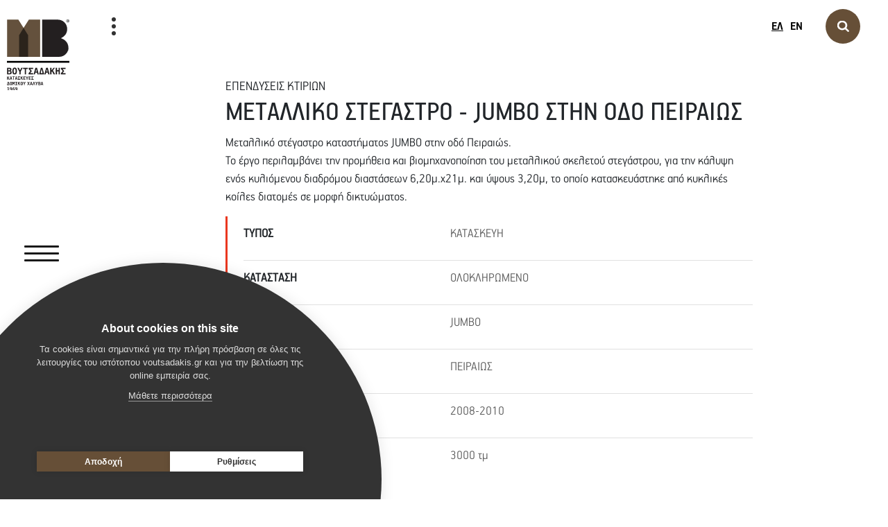

--- FILE ---
content_type: text/html; charset=utf-8
request_url: https://www.voutsadakis.gr/ta-erga-mas/ependyseis-ktiriwn/metalliko-stegastro-jumbo-peiraiws/
body_size: 9227
content:







<!DOCTYPE html>
<html lang="el">
<head>
    <!-- Required meta tags -->
    <meta charset="utf-8">
    <meta name="viewport" content="width=device-width, initial-scale=1, shrink-to-fit=no">
    <!-- SEO tags -->
    <title>ΜΕΤΑΛΛΙΚΟ ΣΤΕΓΑΣΤΡΟ  -  JUMBO  ΣΤΗΝ ΟΔΟ ΠΕΙΡΑΙΩΣ</title>
    <meta name="description" content="Μεταλλικό στέγαστρο καταστήματος JUMBO στην οδό Πειραιώς">
    <meta name="keywords" content="ΕΠΕΝΔΥΣΕΙΣ ΚΤΙΡΙΩΝ,τα εργα μασ">
   
    <link rel="canonical" href="https://www.voutsadakis.gr/ta-erga-mas/ependyseis-ktiriwn/metalliko-stegastro-jumbo-peiraiws/" />
    <link rel="alternate" hreflang="el" href="https://www.voutsadakis.gr/ta-erga-mas/ependyseis-ktiriwn/metalliko-stegastro-jumbo-peiraiws/" />
    <link rel="alternate" hreflang="en" href="https://www.voutsadakis.gr/en/our-projects/building-panelling/metal-canopy-pireos-st-jumbo-store/" />
    <link rel="alternate" hreflang="x-default" href="https://www.voutsadakis.gr/ta-erga-mas/ependyseis-ktiriwn/metalliko-stegastro-jumbo-peiraiws/">
    
    <!-- Favicons -->
    <link rel="apple-touch-icon" sizes="180x180" href="/assets/favicons/apple-touch-icon.png">
    <link rel="icon" type="image/png" sizes="32x32" href="/assets/favicons/favicon-32x32.png">
    <link rel="icon" type="image/png" sizes="16x16" href="/assets/favicons/favicon-16x16.png">
    <link rel="manifest" href="/assets/favicons/site.webmanifest">
    <link rel="mask-icon" href="/assets/favicons/safari-pinned-tab.svg" color="#5bbad5">
    <link rel="shortcut icon" href="/assets/favicons/favicon.ico">
    <meta name="msapplication-TileColor" content="#da532c">
    <meta name="msapplication-config" content="/assets/favicons/browserconfig.xml">
    <meta name="theme-color" content="#ffffff">
    
    <script src="https://cdn.cookiehub.eu/c2/06dc1e7b.js"></script>
    <script type="text/javascript">
        document.addEventListener("DOMContentLoaded", function(event) {
            var cpm = {};
            window.cookiehub.load(cpm);
            if($('.ch2').length) {
                $('.ch2').attr({'aria-label': 'Cookie settings', 'role': 'region'})
                $('.ch2-open-settings-btn').attr('aria-label', 'Open cookie settings');
                $("#ch2-settings").attr("aria-labelledby","");
            }
        });
    </script>

        
    <!-- CSS files -->
    
    <link href="/css/owl.carousel.min.css?cdv=2145224312" type="text/css" rel="stylesheet"/><link href="/css/theme.css?cdv=2145224312" type="text/css" rel="stylesheet"/><link href="/css/main.css?cdv=2145224312" type="text/css" rel="stylesheet"/><link href="/css/accessibility.css?cdv=2145224312" type="text/css" rel="stylesheet"/>
    
    <script src="/js/jquery-3.3.1.min.js?cdv=2145224312" type="text/javascript"></script><script src="/js/clearCookie.js?cdv=2145224312" type="text/javascript"></script>

    

    
    



    
    <script>
        function onContactFormSubmit(token) {
            //if ($("#contact-form").validate()){
            document.getElementById("contact-form").submit();
            //}
            //$('#contact-form').submit();
        }
    </script>
    <script>
        function onNewsletterSubmit(token) {
            document.getElementById("newsletter-form").submit();
            //$('#contact-form').submit();
        }
    </script>

    

    
    
    

    
    <!-- Google Tag Manager -->
    <script>
        (function (w, d, s, l, i) {
            w[l] = w[l] || []; w[l].push({
                'gtm.start':
                    new Date().getTime(), event: 'gtm.js'
            }); var f = d.getElementsByTagName(s)[0],
                j = d.createElement(s), dl = l != 'dataLayer' ? '&l=' + l : ''; j.async = true; j.src =
                    'https://www.googletagmanager.com/gtm.js?id=' + i + dl; f.parentNode.insertBefore(j, f);
        })(window, document, 'script', 'dataLayer', 'GTM-N6R29NL');
    </script>
    <!-- End Google Tag Manager -->

</head>
<body>
    <!-- Google Tag Manager (noscript) -->
    <noscript>
        <iframe src="https://www.googletagmanager.com/ns.html?id=GTM-N6R29NL"
                height="0" width="0" style="display:none;visibility:hidden"></iframe>
    </noscript>
    <!-- End Google Tag Manager (noscript) -->
    <!-- begin wrapper -->
    <div class="wrapper">

        


<!-- =====================================
        START MENU
        ========================================-->
<div class="menu-bar" role="region" aria-label="Top of page">
    <div class="menu-item-main menu-logo">
        <a href="/">
             
            <!-- <img class="logo-mobile" src="~/assets/images/voutsadakis_logo_no_lettering.svg" alt="" width="100">
            <img class="logo-desktop" src="/assets/images/voutsadakis_logo_el.svg" alt="" width="150"> -->
            <img class="logo-mobile" src="/assets/images/voutsadakis_logo_no_lettering.svg" alt="Voutsadakis Logo" width="100">
            <img class="logo-desktop" src="/assets/images/voutsadakis_logo_el.svg" alt="Voutsadakis Logo" width="150">
        </a>
    </div>
    <div class="menu-item-main hamburger hamburger--collapse">
        <div class="hamburger-box">
            <div class="hamburger-inner"></div>
        </div>
    </div>
    <div class="menu-item-main menu-social">
        <ul>
                <li><a href="https://www.facebook.com/voutsadakis.sa/" target="_blank">Facebook</a></li>
                <li><a href="https://www.instagram.com/voutsadakis.sa/" target="_blank">Instagram</a></li>
                <li><a href="https://www.linkedin.com/company/voutsadakis/" target="_blank">LinkedIn</a></li>
        </ul>
    </div>
</div>
<div class="menu-content" role="navigation" aria-label="Main navigation">
    <div class="row">
        <!-- DESKTOP LEFT PART -->
        <div class="col-12 col-lg-11 col-xl-8">
                <div class="row">
                        <div class="menu-item col-12 col-lg-4">
                            <h3><a href="/poioi-eimaste/">ΠΟΙΟΙ ΕΙΜΑΣΤΕ</a></h3>
                                <ul>
                                        <li><a href="/poioi-eimaste/h-istoria-mas/">Η ΙΣΤΟΡΙΑ ΜΑΣ</a></li>
                                        <li><a href="/poioi-eimaste/anthropino-dinamiko/">ΑΝΘΡΩΠΙΝΟ ΔΥΝΑΜΙΚΟ</a></li>
                                        <li><a href="/poioi-eimaste/egkatastaseis/">ΕΓΚΑΤΑΣΤΑΣΕΙΣ</a></li>
                                        <li><a href="/poioi-eimaste/paragogi/">ΠΑΡΑΓΩΓΗ</a></li>
                                        <li><a href="/poioi-eimaste/erevna-kai-anaptiksi/">ΕΡΕΥΝΑ ΚΑΙ ΑΝΑΠΤΥΞΗ</a></li>
                                        <li><a href="/poioi-eimaste/pistopoihseis/">ΠΙΣΤΟΠΟΙΗΣΕΙΣ</a></li>
                                        <li><a href="/poioi-eimaste/kariera/">ΚΑΡΙΕΡΑ</a></li>

                                </ul>
                        </div>
                        <div class="menu-item col-12 col-lg-4">
                            <h3><a href="/oi-ipiresies-mas/">ΟΙ ΥΠΗΡΕΣΙΕΣ ΜΑΣ</a></h3>
                                <ul>
                                        <li><a href="/oi-ipiresies-mas/schediasmos/">ΣΧΕΔΙΑΣΜΟΣ</a></li>
                                        <li><a href="/oi-ipiresies-mas/kataskeyh/">ΚΑΤΑΣΚΕΥΗ</a></li>
                                        <li><a href="/oi-ipiresies-mas/anegersi/">ΑΝΕΓΕΡΣΗ</a></li>

                                </ul>
                        </div>
                        <div class="menu-item col-12 col-lg-4">
                            <h3><a href="/ta-erga-mas/">ΤΑ ΕΡΓΑ ΜΑΣ</a></h3>
                                <ul>
                                        <li><a href="/ta-erga-mas/viomixanikes-metallikes-kataskeves/">ΒΙΟΜΗΧΑΝΙΚΕΣ ΜΕΤΑΛΛΙΚΕΣ ΚΑΤΑΣΚΕΥΕΣ</a></li>
                                        <li><a href="/ta-erga-mas/metallikes-kataskeves-ktiriwn/">ΜΕΤΑΛΛΙΚΕΣ ΚΑΤΑΣΚΕΥΕΣ ΚΤΙΡΙΩΝ</a></li>
                                        <li><a href="/ta-erga-mas/eidikes-metallikes-kataskeves/">ΕΙΔΙΚΕΣ MΕΤΑΛΛΙΚΕΣ ΚΑΤΑΣΚΕΥΕΣ</a></li>
                                        <li><a href="/ta-erga-mas/ependyseis-ktiriwn/">ΕΠΕΝΔΥΣΕΙΣ ΚΤΙΡΙΩΝ</a></li>
                                        <li><a href="/ta-erga-mas/erga-ypodomwn/">ΕΡΓΑ ΥΠΟΔΟΜΩΝ</a></li>

                                </ul>
                        </div>
                </div>
                <div class="row">
                        <div class="menu-item col-12 col-lg-4">
                            <h3><a href="/diethni-parousia/">ΔΙΕΘΝΗΣ ΠΑΡΟΥΣΙΑ</a></h3>
                        </div>
                        <div class="menu-item col-12 col-lg-4">
                            <h3><a href="/nea/">ΝΕΑ</a></h3>
                        </div>
                        <div class="menu-item col-12 col-lg-4">
                            <h3><a href="/contact/">ΕΠΙΚΟΙΝΩΝΙΑ</a></h3>
                        </div>
                </div>

        </div>
        <!-- DESKTOP RIGHT PART -->
        <div class="col-12 col-lg-6 col-xl-4">
            <div class="menu-item">
                <h3><a href="/poioi-eimaste/giati-metalliki-kataskeyh/">ΓΙΑΤΙ ΜΕΤΑΛΛΙΚΗ ΚΑΤΑΣΚΕΥΗ</a></h3>
                <!-- Menu Item with content -->
                <a href="/poioi-eimaste/giati-metalliki-kataskeyh/" class="menu-item-wc">
                    <span class="menu-image-wp">
                        <span class="menu-image" style="background-image: url(/media/nfup34yn/giati-metaliki-katasekuh-memou.jpg)"></span>
                    </span>
                    <p>Η εταιρία ΒΟΥΤΣΑΔΑΚΗΣ ΑΒΕΤΕ, με εμπειρία 50 χρόνων σε έργα υψηλών προδιαγραφών αποτελεί μία από τις πιο αξιόλογες εταιρίες δομικού χάλυβα στην Ελλάδα, έχοντας στο ενεργητικό της σημαντικές συνεργασίες και με χώρες του εξωτερικού όπως Κύπρος, Γαλλία, Γερμανία, Βουλγαρία.</p>
                    <span class="btn-more">ΜΑΘΕΤΕ ΠΕΡΙΣΣΟΤΕΡΑ</span>
                </a>
            </div>
        </div>
        <div class="col-12 col-lg-11 col-xl-8 menu-footer">
            <ul>
                    <li><a href="/entypa/">ΕΝΤΥΠΑ</a></li>
                    <li><a href="/contact/">ΕΠΙΚΟΙΝΩΝΙΑ</a></li>
                    <li><a href="/periexomena/">ΠΕΡΙΕΧΟΜΕΝΑ</a></li>
            </ul>
        </div>
    </div>
    <!-- /end row -->

</div>

<!-- =====================================
/ END MENU
========================================-->

        <!-- begin Theme -->
        <div class="theme">
            <!-- =====================================
            / START SUB-MENU for inner pages use only
            ========================================-->
            <div class="sub-menu-wrapper ">
                <div class="sub-menu-container">
                    <div class="sub-menu-mobile">
                        <div class="sub-toggle">
                            <div class="sub-toggle-dot"></div>
                            <div class="sub-toggle-cross"></div>
                        </div>
                        



    
    


<div class="sub-menu">
    <!-- Sub menu links -->
    <ul class="sub-menu-childs">

        <li><a href="/ta-erga-mas/" class="active" style="color: #b2a08e;">ΤΑ ΕΡΓΑ ΜΑΣ</a></li>

            <li><a href="/ta-erga-mas/viomixanikes-metallikes-kataskeves/" class="">ΒΙΟΜΗΧΑΝΙΚΕΣ ΜΕΤΑΛΛΙΚΕΣ ΚΑΤΑΣΚΕΥΕΣ</a></li>
            <li><a href="/ta-erga-mas/metallikes-kataskeves-ktiriwn/" class="">ΜΕΤΑΛΛΙΚΕΣ ΚΑΤΑΣΚΕΥΕΣ ΚΤΙΡΙΩΝ</a></li>
            <li><a href="/ta-erga-mas/eidikes-metallikes-kataskeves/" class="">ΕΙΔΙΚΕΣ MΕΤΑΛΛΙΚΕΣ ΚΑΤΑΣΚΕΥΕΣ</a></li>
            <li><a href="/ta-erga-mas/ependyseis-ktiriwn/" class="active">ΕΠΕΝΔΥΣΕΙΣ ΚΤΙΡΙΩΝ</a></li>
            <li><a href="/ta-erga-mas/erga-ypodomwn/" class="">ΕΡΓΑ ΥΠΟΔΟΜΩΝ</a></li>

    </ul>
</div>





                    </div>

                        <!-- Sub menu language -->
                        <div class="languages" role="navigation" aria-label="Language selector">
                            <ul>
                                    <li><a href="/ta-erga-mas/ependyseis-ktiriwn/metalliko-stegastro-jumbo-peiraiws/" class="active">ΕΛ</a></li>
                                    <li><a href="/en/our-projects/building-panelling/metal-canopy-pireos-st-jumbo-store/" class="">EN</a></li>
                            </ul>
                        </div>

                    <!-- Sub menu search -->
                    <form role="form" class="searchbar" action="/anazitisi" method="get" autocomplete="off">
                        <label for="search">
                            <input type="text" aria-label="Search" id="search" name="search" value="">
                            <span style="display:none !important;">&#8205;</span>
                        </label>
                        <button type="submit" class="search-submit">
                            <img src="/assets/images/icons/search.svg" alt="Search">
                        </button>
                    </form>
                </div>
            </div>

            


<!-- =====================================
           SECTION - BASIC INNER INTRO _ WITH-SLIDER
           ========================================-->
<section class="basic-inner-intro project-inner mt-xl-5">
    <div class="content content-light">
        <div class="container-fluid">
            <div class="row">
                <div class="col-12 col-lg-8 offset-lg-2 col-xxl-4 offset-xxl-1">
                    <div class="content-padding-left">
                        
                        <h2>ΕΠΕΝΔΥΣΕΙΣ ΚΤΙΡΙΩΝ</h2>
                        <h1 class="h3-regular">ΜΕΤΑΛΛΙΚΟ ΣΤΕΓΑΣΤΡΟ  -  JUMBO  ΣΤΗΝ ΟΔΟ ΠΕΙΡΑΙΩΣ</h1>
                        <p>Μεταλλικό στέγαστρο καταστήματος JUMBO στην οδό Πειραιώς.<br />Το έργο περιλαμβάνει την προμήθεια και βιομηχανοποίηση του μεταλλικού σκελετού στεγάστρου, για την κάλυψη ενός κυλιόμενου διαδρόμου διαστάσεων 6,20μ.x21μ. και ύψους 3,20μ, το οποίο κατασκευάστηκε από κυκλικές κοίλες διατομές σε μορφή δικτυώματος.</p>

                        <!-- Table -->

                            <!-- table row -->
                            <div class="row table-info-row">
                                <div class="col-12 col-lg-5 col-xl-4">ΤΥΠΟΣ</div>
                                <div class="col-12 col-lg-7 col-xl-8"><p>ΚΑΤΑΣΚΕΥΗ</p></div>
                            </div>

                            <!-- table row -->
                            <div class="row table-info-row">
                                <div class="col-12 col-lg-5 col-xl-4">ΚΑΤΑΣΤΑΣΗ</div>
                                <div class="col-12 col-lg-7 col-xl-8"><p>ΟΛΟΚΛΗΡΩΜΕΝΟ</p></div>
                            </div>

                            <!-- table row -->
                            <div class="row table-info-row">
                                <div class="col-12 col-lg-5 col-xl-4">ΠΕΛΑΤΗΣ</div>
                                <div class="col-12 col-lg-7 col-xl-8"><p>JUMBO</p></div>
                            </div>
                            <!-- table row -->
                            <div class="row table-info-row">
                                <div class="col-12 col-lg-5 col-xl-4">ΤΟΠΟΘΕΣΙΑ</div>
                                <div class="col-12 col-lg-7 col-xl-8"><p>ΠΕΙΡΑΙΩΣ</p></div>
                            </div>
                            <!-- table row -->
                            <div class="row table-info-row">
                                <div class="col-12 col-lg-5 col-xl-4">ΕΤΟΣ ΚΑΤΑΣΚΕΥΗΣ</div>
                                <div class="col-12 col-lg-7 col-xl-8"><p>2008-2010</p></div>
                            </div>
                            <!-- table row -->
                            <div class="row table-info-row">
                                <div class="col-12 col-lg-5 col-xl-4">ΔΙΑΣΤΑΣΕΙΣ</div>
                                <div class="col-12 col-lg-7 col-xl-8"><p>3000 τμ</p></div>
                            </div>

                        <!-- /END Table -->

                            <!-- Files relative for download -->
                            <div class="web-files">
                                <div class="web-file web-file-pdf">
                                    <a href="/pdf_files/metalliko-stegastro-----jumbo--stin-odo-peiraios.pdf" download>ΚΑΤΕΒΑΣΤΕ <span> ΤΟ PDF ΑΡΧΕΙΟ</span></a>
                                </div>
                                
                            </div>

                    </div>
                </div>

                <div class="col-12 col-lg-8 offset-lg-2 offset-xxl-0 col-xxl-7">
                    <div class="basic-slider">
                        <div class="master-slider ms-skin-default" id="basicSlider">
                                    <!-- new slide -->
                                    <div class="ms-slide">
                                        <!-- slide background -->                  <!-- <img sr<!-- <img src="/media/tkcdy4af/1.jpg" data-src="/media/tkcdy4af/1.jpg" alt="1" /> -->
                                        <div class="ms-slide-img" style="background-image: url(/media/tkcdy4af/1.jpg)"></div>
                                        <!-- slide text title it shows in thumbnail list. -->
                                        <div class="ms-thumb" style="background-image: url(/media/tkcdy4af/1.jpg)">
                                        </div>
                                    </div>
                                    <!-- end of slide -->
                                    <!-- new slide -->
                                    <div class="ms-slide">
                                        <!-- slide background -->                  <!-- <img sr<!-- <img src="/media/dhvbp1bd/2.jpg" data-src="/media/dhvbp1bd/2.jpg" alt="2" /> -->
                                        <div class="ms-slide-img" style="background-image: url(/media/dhvbp1bd/2.jpg)"></div>
                                        <!-- slide text title it shows in thumbnail list. -->
                                        <div class="ms-thumb" style="background-image: url(/media/dhvbp1bd/2.jpg)">
                                        </div>
                                    </div>
                                    <!-- end of slide -->
                                    <!-- new slide -->
                                    <div class="ms-slide">
                                        <!-- slide background -->                  <!-- <img sr<!-- <img src="/media/wpnle240/3.jpg" data-src="/media/wpnle240/3.jpg" alt="3" /> -->
                                        <div class="ms-slide-img" style="background-image: url(/media/wpnle240/3.jpg)"></div>
                                        <!-- slide text title it shows in thumbnail list. -->
                                        <div class="ms-thumb" style="background-image: url(/media/wpnle240/3.jpg)">
                                        </div>
                                    </div>
                                    <!-- end of slide -->
                                    <!-- new slide -->
                                    <div class="ms-slide">
                                        <!-- slide background -->                  <!-- <img sr<!-- <img src="/media/exvf5byx/4.jpg" data-src="/media/exvf5byx/4.jpg" alt="4" /> -->
                                        <div class="ms-slide-img" style="background-image: url(/media/exvf5byx/4.jpg)"></div>
                                        <!-- slide text title it shows in thumbnail list. -->
                                        <div class="ms-thumb" style="background-image: url(/media/exvf5byx/4.jpg)">
                                        </div>
                                    </div>
                                    <!-- end of slide -->
                                    <!-- new slide -->
                                    <div class="ms-slide">
                                        <!-- slide background -->                  <!-- <img sr<!-- <img src="/media/qxpdjxnk/5.jpg" data-src="/media/qxpdjxnk/5.jpg" alt="5" /> -->
                                        <div class="ms-slide-img" style="background-image: url(/media/qxpdjxnk/5.jpg)"></div>
                                        <!-- slide text title it shows in thumbnail list. -->
                                        <div class="ms-thumb" style="background-image: url(/media/qxpdjxnk/5.jpg)">
                                        </div>
                                    </div>
                                    <!-- end of slide -->



                        </div>
                        <!-- /end masterslider -->
                    </div>
                </div>
            </div>
        </div>
    </div>
</section>

<!-- =====================================
              SECTION - LARGE IMAGE ASYMMETRY
              ========================================-->

<section class="brick brick-dark">
    <div class="content content-dark">
        <div class="container-fluid">
            <div class="row">

                <div class="col-12 col-md-6 col-xl-7">
                    <div class="bg-element" style="background-image: url('/media/0ekempqw/img_2180.jpg')"></div>
                </div>
                <div class="col-12 col-md-6 col-xl-5">
                    <div class="content-padding">
                        <div class="content-padding-left">
                            <div class="animation">
                                <div class="animate-up">
                                    <h2>ΕΠΕΝΔΥΣΕΙΣ ΚΤΙΡΙΩΝ</h2>
                                    <h3>ΟΨΗ ΦΑΡΜΑΚΕΙΟΥ</h3>
                                    <blockquote>
                                        <p>Αναμόρφωση όψεων εμπορικού καταστήματος στον Πειραιά.<br />Το αντικείμενο των εργασιών περιλάμβανε την κατασκευή και τοποθέτηση μεταλλικού σκελετού για την στήριξη των γωνιακών πλαισίων από υποστυλώματα, δοκούς και αντηρίδες, την κατασκευή και τοποθέτηση νέου μεταλλικού στηθαίου στην πίσω όψη του φαρμακείου που επικαλύφθηκε με φύλλα αλουμινίου, την αποξήλωση των υλικών την παλιάς επικάλυψης του υφιστάμενου στηθαίου της πρόσοψης και κατασκευή και τοποθέτηση νέου μεταλλικού σκελετού και επίπεδων διάτρητων φύλλων αλουμινίου για την κάλυψη εκ νέου του υφιστάμενου στηθαίου της πρόσοψης.</p>
                                    </blockquote>

                                    <a href="/ta-erga-mas/ependyseis-ktiriwn/opsi-farmakeiou/" target="_self"
                                       class="btn btn-arrow-left">Μάθετε περισσότερα</a>

                                    <div>
                                        <a href="/ta-erga-mas/" target="_self" class="all-projects">
                                            <span class="over">ΤΑ ΕΡΓΑ ΜΑΣ</span>
                                        </a>
                                    </div>
                                </div>
                            </div>
                        </div>
                    </div>
                </div>

            </div>
        </div>
    </div>
</section>










            

    <!-- =====================================
                    CALL TO ACTION - LETS START BUILDING
                    ========================================-->
    <section class="cta-section" role="region" aria-label="Call to action" style="background-image: url(/media/1ynnvpv0/cta.jpg)">
        <div class="container">
            <div class="row animation">
                <div class="col-12 col-md-10 col-xl-6 col-xxl-4 theme-dark animate-up">
                    <h3>ΑΣ ΜΙΛΗΣΟΥΜΕ ΓΙΑ ΤΙΣ ΔΙΚΕΣ ΣΑΣ ΑΝΑΓΚΕΣ</h3>
                    
                        <a href="/contact/#" target="_blank" class="btn btn-cta">ΕΠΙΚΟΙΝΩΝΗΣΤΕ ΜΑΖΙ ΜΑΣ</a>
                </div>
            </div>
        </div>
    </section>

<!-- =====================================
                FOOTER
                ========================================-->
<footer>
    <div class="container">
        <!-- main footer content -->
        <div class="main-footer row animation">
            <div class="col-12 col-lg-4 col-xl-3 animate-up">
                <div class="footer-info">
                    <!-- footer logo -->
                    <!-- <img src="" alt=""> -->
                    <img src="/assets/images/voutsadakis_logo_no_lettering.svg" width="99" alt="Voutsadakis Logo" />
                    <p>Θέση Ντάμπασι Αγ. Θωμά, 32 011</p>
<p>Οινόφυτα Βοιωτίας</p>
<p>Αρ. ΓΕΜΗ: 13674517000</p>
                    <!-- badge img -->
                        <img src="/media/hyzcmhwk/voutsadakis-4logos.jpg" alt="Voutsadakis 4Logos">
                </div>
            </div>
            <div class="col-12 col-lg-4 col-xl-2 animate-up">
                <ul class="footer-menu">
                        <li><a href="/poioi-eimaste/">Η ΕΤΑΙΡΕΙΑ ΜΑΣ</a></li>
                        <li><a href="/oi-ipiresies-mas/">ΟΙ ΥΠΗΡΕΣΙΕΣ ΜΑΣ</a></li>
                        <li><a href="/diethni-parousia/">ΔΙΕΘΝΗ ΠΑΡΟΥΣΙΑ</a></li>
                        <li><a href="/ta-erga-mas/">ΤΑ ΕΡΓΑ ΜΑΣ</a></li>
                        <li><a href="/contact/">ΕΠΙΚΟΙΝΩΝΙΑ</a></li>
                        <li><a href="/entypa/">ΕΝΤΥΠΑ</a></li>
                </ul>
            </div>
            <div class="col-12 col-lg-4 col-xl-2 animate-up">
                <ul class="footer-useful-links">
                        <li><a href="/entypa/">ΕΝΤΥΠΑ</a></li>
                        <li><a href="/periexomena/">ΠΕΡΙΕΧΟΜΕΝΑ</a></li>
                </ul>
            </div>
            <div class="col-12 col-xl-5 animate-up">

<div class="footer-newsletter">
    <h4>ΕΓΓΡΑΦΕΙΤΕ ΣΤΟ NEWSLETTER</h4>
    <p>Εγγραφείτε στο newsletter μας για να λαμβάνετε τις τελευταίες ενημερώσεις.</p>
    <form id="newsletter-form" action="#newsletter-form" method="post">
        <input name="__RequestVerificationToken" type="hidden" value="M1my9g0lnfuzJqSLov7imv0sVJDs6SluPzuzg4hHDgRDiUvdGx-cF9_9L3t3nAlrV2fP0DEXkC4vbiDkDREAqY4SP6VC9aMcK5ePt5L5sds1" />
        <input type="hidden" name="form-name" value="newsletterform" />

        
        <label for="email">Παρακαλώ συμπληρώστε το email σας</label>
        <input id="email" name="email" type="text" value="" />
        <div>
            <input type="checkbox" id="deletion" name="deletion" value="true" onchange="$('#consent-container').toggle(100);">
            
            <label for="deletion">Θέλω να διαγραφώ από την λίστα του Newsletter</label>
        </div>
        <div id="consent-container">
            <input type="checkbox" id="consent" name="consent" value="true">
            
            <label for="consent">Συμφωνώ με τους Όρους Πολιτικής Προστασίας Προσωπικών Δεδομένων</label>
        </div>
            <button id="newsletter-submit" type="submit" onsubmit="onNewsletterSubmit(); return false;">ΑΠΟΣΤΟΛΗ</button>
    </form>
</div>

            </div>
        </div>
        <!-- footer copyrights -->
        <div class="row flex-xl-nowrap">
            <div class="col-xs-12 col-xl-6 animation">
                <div class="copyrights animate-up">
                    <p>
                        COPYRIGHTS 2026 &copy; VOUTSADAKIS
                            <span>&nbsp;|&nbsp;</span>
                            <a href="/dilosi-prostasias-prosopikwn-dedomenwn/"> ΔΗΛΩΣΗ ΠΡΟΣΤΑΣΙΑΣ ΠΡΟΣΩΠΙΚΩΝ ΔΕΔΟΜΕΝΩΝ</a>
                            <span>&nbsp;|&nbsp;</span>
                            <a href="/politiki-prostasias-prosopikwn-dedomenwn/"> ΠΟΛΙΤΙΚΗ ΠΡΟΣΤΑΣΙΑΣ ΠΡΟΣΩΠΙΚΩΝ ΔΕΔΟΜΕΝΩΝ</a>
                            <span>&nbsp;|&nbsp;</span>
                            <a href="/politiki-cookies/"> ΠΟΛΙΤΙΚΗ COOKIES</a>
                            <span>&nbsp;|&nbsp;</span>
                            <a href="/oroi-chrisis/"> ΟΡΟΙ ΧΡΗΣΗΣ</a>
                    </p>

                </div>
            </div>
            <div class="col-xs-12 col-xl-6 text-right footer-umobit">
                <div>
                    <span class="d-inline-block align-bottom umobit">created by </span>
                    <a href="https://www.umobit.com/" target="_blank" class="umobit-logo position-relative d-inline-block align-middle ml-2">
                        <img src="/assets/images/icons/umobit-gray.png" class="position-absolute" alt="umobit_logo_gray">
                        <img src="/assets/images/icons/umobit.png" class="position-absolute" alt="umobit_logo">
                    </a>


                </div>
            </div>
        </div>
    </div>
</footer>

        </div>

        <!-- /end Theme -->
    </div>
    <!-- /end wrapper -->
    
    

    
    <script src="/js/masterslider.min.js?cdv=2145224312" type="text/javascript"></script><script src="/js/owl.carousel.min.js?cdv=2145224312" type="text/javascript"></script><script src="/js/jszip.min.js?cdv=2145224312" type="text/javascript"></script><script src="/js/jszip-utils.min.js?cdv=2145224312" type="text/javascript"></script><script src="/js/FileSaver.min.js?cdv=2145224312" type="text/javascript"></script>
    
    <script src="/js/custom.js?cdv=2145224312" type="text/javascript"></script>
    
</body>
</html>


--- FILE ---
content_type: text/css
request_url: https://www.voutsadakis.gr/css/theme.css?cdv=2145224312
body_size: 31438
content:
@charset "UTF-8";
/* line 1, ../john_assets/sass/_root.scss */
:root {
  --blue: #007bff;
  --indigo: #6610f2;
  --purple: #6f42c1;
  --pink: #e83e8c;
  --red: #dc3545;
  --orange: #fd7e14;
  --yellow: #ffc107;
  --green: #28a745;
  --teal: #20c997;
  --cyan: #17a2b8;
  --white: #fff;
  --gray: #6c757d;
  --gray-dark: #343a40;
  --primary: #007bff;
  --secondary: #6c757d;
  --success: #28a745;
  --info: #17a2b8;
  --warning: #ffc107;
  --danger: #dc3545;
  --light: #f8f9fa;
  --dark: #343a40;
  --breakpoint-xs: 0;
  --breakpoint-sm: 576px;
  --breakpoint-md: 768px;
  --breakpoint-lg: 992px;
  --breakpoint-xl: 1366px;
  --breakpoint-xxl: 1680px;
  --font-family-sans-serif: -apple-system, BlinkMacSystemFont, "Segoe UI", Roboto, "Helvetica Neue", Arial, sans-serif, "Apple Color Emoji", "Segoe UI Emoji", "Segoe UI Symbol";
  --font-family-monospace: SFMono-Regular, Menlo, Monaco, Consolas, "Liberation Mono", "Courier New", monospace;
}

/* line 20, ../john_assets/sass/_reboot.scss */
*,
*::before,
*::after {
  box-sizing: border-box;
}

/* line 28, ../john_assets/sass/_reboot.scss */
html {
  font-family: sans-serif;
  line-height: 1.15;
  -webkit-text-size-adjust: 100%;
  -ms-text-size-adjust: 100%;
  -ms-overflow-style: scrollbar;
  -webkit-tap-highlight-color: transparent;
}

@-ms-viewport {
  width: device-width;
}
/* line 58, ../john_assets/sass/_reboot.scss */
article, aside, dialog, figcaption, figure, footer, header, hgroup, main, nav, section {
  display: block;
}

/* line 71, ../john_assets/sass/_reboot.scss */
body {
  margin: 0;
  font-family: -apple-system, BlinkMacSystemFont, "Segoe UI", Roboto, "Helvetica Neue", Arial, sans-serif, "Apple Color Emoji", "Segoe UI Emoji", "Segoe UI Symbol";
  font-size: 1rem;
  font-weight: 400;
  line-height: 1.5;
  color: #212529;
  text-align: left;
  background-color: #fff;
}

/* line 93, ../john_assets/sass/_reboot.scss */
[tabindex="-1"]:focus {
  outline: 0 !important;
}

/* line 102, ../john_assets/sass/_reboot.scss */
hr {
  box-sizing: content-box;
  height: 0;
  overflow: visible;
}

/* line 123, ../john_assets/sass/_reboot.scss */
h1, h2, h3, h4, h5, h6 {
  margin-top: 0;
  margin-bottom: 0.5rem;
}

/* line 134, ../john_assets/sass/_reboot.scss */
p {
  margin-top: 0;
  margin-bottom: 1rem;
}

/* line 146, ../john_assets/sass/_reboot.scss */
abbr[title],
abbr[data-original-title] {
  text-decoration: underline;
  text-decoration: underline dotted;
  cursor: help;
  border-bottom: 0;
}

/* line 163, ../john_assets/sass/_reboot.scss */
address {
  margin-bottom: 1rem;
  font-style: normal;
  line-height: inherit;
}

/* line 169, ../john_assets/sass/_reboot.scss */
ol,
ul,
dl {
  margin-top: 0;
  margin-bottom: 1rem;
}

/* line 176, ../john_assets/sass/_reboot.scss */
ol ol,
ul ul,
ol ul,
ul ol {
  margin-bottom: 0;
}

/* line 183, ../john_assets/sass/_reboot.scss */
dt {
  font-weight: 700;
}

/* line 187, ../john_assets/sass/_reboot.scss */
dd {
  margin-bottom: .5rem;
  margin-left: 0;
}

/* line 194, ../john_assets/sass/_reboot.scss */
blockquote {
  margin: 0 0 1rem;
}

/* line 198, ../john_assets/sass/_reboot.scss */
dfn {
  font-style: italic;
}

/* line 205, ../john_assets/sass/_reboot.scss */
b,
strong {
  font-weight: bolder;
}

/* line 214, ../john_assets/sass/_reboot.scss */
small {
  font-size: 80%;
}

/* line 225, ../john_assets/sass/_reboot.scss */
sub,
sup {
  position: relative;
  font-size: 75%;
  line-height: 0;
  vertical-align: baseline;
}

/* line 233, ../john_assets/sass/_reboot.scss */
sub {
  bottom: -.25em;
}

/* line 237, ../john_assets/sass/_reboot.scss */
sup {
  top: -.5em;
}

/* line 245, ../john_assets/sass/_reboot.scss */
a {
  color: #007bff;
  text-decoration: none;
  background-color: transparent;
  -webkit-text-decoration-skip: objects;
}
/* line 15, ../john_assets/sass/mixins/_hover.scss */
a:hover {
  color: #0056b3;
  text-decoration: underline;
}

/* line 267, ../john_assets/sass/_reboot.scss */
a:not([href]):not([tabindex]) {
  color: inherit;
  text-decoration: none;
}
/* line 21, ../john_assets/sass/mixins/_hover.scss */
a:not([href]):not([tabindex]):hover, a:not([href]):not([tabindex]):focus {
  color: inherit;
  text-decoration: none;
}
/* line 277, ../john_assets/sass/_reboot.scss */
a:not([href]):not([tabindex]):focus {
  outline: 0;
}

/* line 287, ../john_assets/sass/_reboot.scss */
pre,
code,
kbd,
samp {
  font-family: monospace, monospace;
  font-size: 1em;
}

/* line 301, ../john_assets/sass/_reboot.scss */
pre {
  margin-top: 0;
  margin-bottom: 1rem;
  overflow: auto;
  -ms-overflow-style: scrollbar;
}

/* line 320, ../john_assets/sass/_reboot.scss */
figure {
  margin: 0 0 1rem;
}

/* line 329, ../john_assets/sass/_reboot.scss */
img {
  vertical-align: middle;
  border-style: none;
}

/* line 336, ../john_assets/sass/_reboot.scss */
svg:not(:root) {
  overflow: hidden;
}

/* line 346, ../john_assets/sass/_reboot.scss */
table {
  border-collapse: collapse;
}

/* line 352, ../john_assets/sass/_reboot.scss */
caption {
  padding-top: 0.75rem;
  padding-bottom: 0.75rem;
  color: #6c757d;
  text-align: left;
  caption-side: bottom;
}

/* line 360, ../john_assets/sass/_reboot.scss */
th {
  text-align: inherit;
}

/* line 370, ../john_assets/sass/_reboot.scss */
label {
  display: inline-block;
  margin-bottom: .5rem;
}

/* line 379, ../john_assets/sass/_reboot.scss */
button {
  border-radius: 0;
}

/* line 387, ../john_assets/sass/_reboot.scss */
button:focus {
  outline: 1px dotted;
  outline: 5px auto -webkit-focus-ring-color;
}

/* line 392, ../john_assets/sass/_reboot.scss */
input,
button,
select,
optgroup,
textarea {
  margin: 0;
  font-family: inherit;
  font-size: inherit;
  line-height: inherit;
}

/* line 405, ../john_assets/sass/_reboot.scss */
button,
input {
  overflow: visible;
}

/* line 412, ../john_assets/sass/_reboot.scss */
button,
select {
  text-transform: none;
}

/* line 422, ../john_assets/sass/_reboot.scss */
button,
html [type="button"],
[type="reset"],
[type="submit"] {
  -webkit-appearance: button;
}

/* line 432, ../john_assets/sass/_reboot.scss */
button::-moz-focus-inner,
[type="button"]::-moz-focus-inner,
[type="reset"]::-moz-focus-inner,
[type="submit"]::-moz-focus-inner {
  padding: 0;
  border-style: none;
}

/* line 440, ../john_assets/sass/_reboot.scss */
input[type="radio"],
input[type="checkbox"] {
  box-sizing: border-box;
  padding: 0;
}

/* line 450, ../john_assets/sass/_reboot.scss */
input[type="date"],
input[type="time"],
input[type="datetime-local"],
input[type="month"] {
  -webkit-appearance: listbox;
}

/* line 462, ../john_assets/sass/_reboot.scss */
textarea {
  overflow: auto;
  resize: vertical;
}

/* line 470, ../john_assets/sass/_reboot.scss */
fieldset {
  min-width: 0;
  padding: 0;
  margin: 0;
  border: 0;
}

/* line 486, ../john_assets/sass/_reboot.scss */
legend {
  display: block;
  width: 100%;
  max-width: 100%;
  padding: 0;
  margin-bottom: .5rem;
  font-size: 1.5rem;
  line-height: inherit;
  color: inherit;
  white-space: normal;
}

/* line 504, ../john_assets/sass/_reboot.scss */
progress {
  vertical-align: baseline;
}

/* line 511, ../john_assets/sass/_reboot.scss */
[type="number"]::-webkit-inner-spin-button,
[type="number"]::-webkit-outer-spin-button {
  height: auto;
}

/* line 516, ../john_assets/sass/_reboot.scss */
[type="search"] {
  outline-offset: -2px;
  -webkit-appearance: none;
}

/* line 531, ../john_assets/sass/_reboot.scss */
[type="search"]::-webkit-search-cancel-button,
[type="search"]::-webkit-search-decoration {
  -webkit-appearance: none;
}

/* line 541, ../john_assets/sass/_reboot.scss */
::-webkit-file-upload-button {
  font: inherit;
  -webkit-appearance: button;
}

/* line 554, ../john_assets/sass/_reboot.scss */
output {
  display: inline-block;
}

/* line 558, ../john_assets/sass/_reboot.scss */
summary {
  display: list-item;
  cursor: pointer;
}

/* line 565, ../john_assets/sass/_reboot.scss */
template {
  display: none;
}

/* line 573, ../john_assets/sass/_reboot.scss */
[hidden] {
  display: none !important;
}

/* line 7, ../john_assets/sass/_type.scss */
h1, h2, h3, h4, h5, h6,
.h1, .h2, .h3, .h4, .h5, .h6 {
  margin-bottom: 0.5rem;
  font-family: inherit;
  font-weight: 500;
  line-height: 1.2;
  color: inherit;
}

/* line 16, ../john_assets/sass/_type.scss */
h1, .h1 {
  font-size: 2.5rem;
}

/* line 20, ../john_assets/sass/_type.scss */
h2, .h2 {
  font-size: 2rem;
}

/* line 24, ../john_assets/sass/_type.scss */
h3, .h3 {
  font-size: 1.75rem;
}

/* line 28, ../john_assets/sass/_type.scss */
h4, .h4 {
  font-size: 1.5rem;
}

/* line 32, ../john_assets/sass/_type.scss */
h5, .h5 {
  font-size: 1.25rem;
}

/* line 36, ../john_assets/sass/_type.scss */
h6, .h6 {
  font-size: 1rem;
}

/* line 40, ../john_assets/sass/_type.scss */
.lead {
  font-size: 1.25rem;
  font-weight: 300;
}

/* line 46, ../john_assets/sass/_type.scss */
.display-1 {
  font-size: 6rem;
  font-weight: 300;
  line-height: 1.2;
}

/* line 52, ../john_assets/sass/_type.scss */
.display-2 {
  font-size: 5.5rem;
  font-weight: 300;
  line-height: 1.2;
}

/* line 58, ../john_assets/sass/_type.scss */
.display-3 {
  font-size: 4.5rem;
  font-weight: 300;
  line-height: 1.2;
}

/* line 64, ../john_assets/sass/_type.scss */
.display-4 {
  font-size: 3.5rem;
  font-weight: 300;
  line-height: 1.2;
}

/* line 74, ../john_assets/sass/_type.scss */
hr {
  margin-top: 1rem;
  margin-bottom: 1rem;
  border: 0;
  border-top: 1px solid rgba(0, 0, 0, 0.1);
}

/* line 85, ../john_assets/sass/_type.scss */
small,
.small {
  font-size: 80%;
  font-weight: 400;
}

/* line 91, ../john_assets/sass/_type.scss */
mark,
.mark {
  padding: 0.2em;
  background-color: #fcf8e3;
}

/* line 101, ../john_assets/sass/_type.scss */
.list-unstyled {
  padding-left: 0;
  list-style: none;
}

/* line 106, ../john_assets/sass/_type.scss */
.list-inline {
  padding-left: 0;
  list-style: none;
}

/* line 110, ../john_assets/sass/_type.scss */
.list-inline-item {
  display: inline-block;
}
/* line 113, ../john_assets/sass/_type.scss */
.list-inline-item:not(:last-child) {
  margin-right: 0.5rem;
}

/* line 123, ../john_assets/sass/_type.scss */
.initialism {
  font-size: 90%;
  text-transform: uppercase;
}

/* line 129, ../john_assets/sass/_type.scss */
.blockquote {
  margin-bottom: 1rem;
  font-size: 1.25rem;
}

/* line 134, ../john_assets/sass/_type.scss */
.blockquote-footer {
  display: block;
  font-size: 80%;
  color: #6c757d;
}
/* line 141, ../john_assets/sass/_type.scss */
.blockquote-footer::before {
  content: "\2014 \00A0";
}

/* line 8, ../john_assets/sass/_images.scss */
.img-fluid {
  max-width: 100%;
  height: auto;
}

/* line 13, ../john_assets/sass/_images.scss */
.img-thumbnail {
  padding: 0.25rem;
  background-color: #fff;
  border: 1px solid #dee2e6;
  border-radius: 0.25rem;
  max-width: 100%;
  height: auto;
}

/* line 29, ../john_assets/sass/_images.scss */
.figure {
  display: inline-block;
}

/* line 34, ../john_assets/sass/_images.scss */
.figure-img {
  margin-bottom: 0.5rem;
  line-height: 1;
}

/* line 39, ../john_assets/sass/_images.scss */
.figure-caption {
  font-size: 90%;
  color: #6c757d;
}

/* line 2, ../john_assets/sass/_code.scss */
code,
kbd,
pre,
samp {
  font-family: SFMono-Regular, Menlo, Monaco, Consolas, "Liberation Mono", "Courier New", monospace;
}

/* line 10, ../john_assets/sass/_code.scss */
code {
  font-size: 87.5%;
  color: #e83e8c;
  word-break: break-word;
}
/* line 16, ../john_assets/sass/_code.scss */
a > code {
  color: inherit;
}

/* line 22, ../john_assets/sass/_code.scss */
kbd {
  padding: 0.2rem 0.4rem;
  font-size: 87.5%;
  color: #fff;
  background-color: #212529;
  border-radius: 0.2rem;
}
/* line 31, ../john_assets/sass/_code.scss */
kbd kbd {
  padding: 0;
  font-size: 100%;
  font-weight: 700;
}

/* line 41, ../john_assets/sass/_code.scss */
pre {
  display: block;
  font-size: 87.5%;
  color: #212529;
}
/* line 47, ../john_assets/sass/_code.scss */
pre code {
  font-size: inherit;
  color: inherit;
  word-break: normal;
}

/* line 55, ../john_assets/sass/_code.scss */
.pre-scrollable {
  max-height: 340px;
  overflow-y: scroll;
}

/* line 6, ../john_assets/sass/_grid.scss */
.container {
  width: 100%;
  padding-right: 15px;
  padding-left: 15px;
  margin-right: auto;
  margin-left: auto;
}
@media (min-width: 576px) {
  /* line 6, ../john_assets/sass/_grid.scss */
  .container {
    max-width: 536px;
  }
}
@media (min-width: 768px) {
  /* line 6, ../john_assets/sass/_grid.scss */
  .container {
    max-width: 690px;
  }
}
@media (min-width: 992px) {
  /* line 6, ../john_assets/sass/_grid.scss */
  .container {
    max-width: 860px;
  }
}
@media (min-width: 1366px) {
  /* line 6, ../john_assets/sass/_grid.scss */
  .container {
    max-width: 1190px;
  }
}
@media (min-width: 1680px) {
  /* line 6, ../john_assets/sass/_grid.scss */
  .container {
    max-width: 1480px;
  }
}

/* line 18, ../john_assets/sass/_grid.scss */
.container-fluid {
  width: 100%;
  padding-right: 15px;
  padding-left: 15px;
  margin-right: auto;
  margin-left: auto;
}

/* line 28, ../john_assets/sass/_grid.scss */
.row {
  display: flex;
  flex-wrap: wrap;
  margin-right: -15px;
  margin-left: -15px;
}

/* line 34, ../john_assets/sass/_grid.scss */
.no-gutters {
  margin-right: 0;
  margin-left: 0;
}
/* line 38, ../john_assets/sass/_grid.scss */
.no-gutters > .col,
.no-gutters > [class*="col-"] {
  padding-right: 0;
  padding-left: 0;
}

/* line 8, ../john_assets/sass/mixins/_grid-framework.scss */
.col-1, .col-2, .col-3, .col-4, .col-5, .col-6, .col-7, .col-8, .col-9, .col-10, .col-11, .col-12, .col,
.col-auto, .col-sm-1, .col-sm-2, .col-sm-3, .col-sm-4, .col-sm-5, .col-sm-6, .col-sm-7, .col-sm-8, .col-sm-9, .col-sm-10, .col-sm-11, .col-sm-12, .col-sm,
.col-sm-auto, .col-md-1, .col-md-2, .col-md-3, .col-md-4, .col-md-5, .col-md-6, .col-md-7, .col-md-8, .col-md-9, .col-md-10, .col-md-11, .col-md-12, .col-md,
.col-md-auto, .col-lg-1, .col-lg-2, .col-lg-3, .col-lg-4, .col-lg-5, .col-lg-6, .col-lg-7, .col-lg-8, .col-lg-9, .col-lg-10, .col-lg-11, .col-lg-12, .col-lg,
.col-lg-auto, .col-xl-1, .col-xl-2, .col-xl-3, .col-xl-4, .col-xl-5, .col-xl-6, .col-xl-7, .col-xl-8, .col-xl-9, .col-xl-10, .col-xl-11, .col-xl-12, .col-xl,
.col-xl-auto, .col-xxl-1, .col-xxl-2, .col-xxl-3, .col-xxl-4, .col-xxl-5, .col-xxl-6, .col-xxl-7, .col-xxl-8, .col-xxl-9, .col-xxl-10, .col-xxl-11, .col-xxl-12, .col-xxl,
.col-xxl-auto {
  position: relative;
  width: 100%;
  min-height: 1px;
  padding-right: 15px;
  padding-left: 15px;
}

/* line 35, ../john_assets/sass/mixins/_grid-framework.scss */
.col {
  flex-basis: 0;
  flex-grow: 1;
  max-width: 100%;
}

/* line 41, ../john_assets/sass/mixins/_grid-framework.scss */
.col-auto {
  flex: 0 0 auto;
  width: auto;
  max-width: none;
}

/* line 51, ../john_assets/sass/mixins/_grid-framework.scss */
.col-1 {
  flex: 0 0 8.33333%;
  max-width: 8.33333%;
}

/* line 51, ../john_assets/sass/mixins/_grid-framework.scss */
.col-2 {
  flex: 0 0 16.66667%;
  max-width: 16.66667%;
}

/* line 51, ../john_assets/sass/mixins/_grid-framework.scss */
.col-3 {
  flex: 0 0 25%;
  max-width: 25%;
}

/* line 51, ../john_assets/sass/mixins/_grid-framework.scss */
.col-4 {
  flex: 0 0 33.33333%;
  max-width: 33.33333%;
}

/* line 51, ../john_assets/sass/mixins/_grid-framework.scss */
.col-5 {
  flex: 0 0 41.66667%;
  max-width: 41.66667%;
}

/* line 51, ../john_assets/sass/mixins/_grid-framework.scss */
.col-6 {
  flex: 0 0 50%;
  max-width: 50%;
}

/* line 51, ../john_assets/sass/mixins/_grid-framework.scss */
.col-7 {
  flex: 0 0 58.33333%;
  max-width: 58.33333%;
}

/* line 51, ../john_assets/sass/mixins/_grid-framework.scss */
.col-8 {
  flex: 0 0 66.66667%;
  max-width: 66.66667%;
}

/* line 51, ../john_assets/sass/mixins/_grid-framework.scss */
.col-9 {
  flex: 0 0 75%;
  max-width: 75%;
}

/* line 51, ../john_assets/sass/mixins/_grid-framework.scss */
.col-10 {
  flex: 0 0 83.33333%;
  max-width: 83.33333%;
}

/* line 51, ../john_assets/sass/mixins/_grid-framework.scss */
.col-11 {
  flex: 0 0 91.66667%;
  max-width: 91.66667%;
}

/* line 51, ../john_assets/sass/mixins/_grid-framework.scss */
.col-12 {
  flex: 0 0 100%;
  max-width: 100%;
}

/* line 56, ../john_assets/sass/mixins/_grid-framework.scss */
.order-first {
  order: -1;
}

/* line 60, ../john_assets/sass/mixins/_grid-framework.scss */
.order-last {
  order: 13;
}

/* line 65, ../john_assets/sass/mixins/_grid-framework.scss */
.order-0 {
  order: 0;
}

/* line 65, ../john_assets/sass/mixins/_grid-framework.scss */
.order-1 {
  order: 1;
}

/* line 65, ../john_assets/sass/mixins/_grid-framework.scss */
.order-2 {
  order: 2;
}

/* line 65, ../john_assets/sass/mixins/_grid-framework.scss */
.order-3 {
  order: 3;
}

/* line 65, ../john_assets/sass/mixins/_grid-framework.scss */
.order-4 {
  order: 4;
}

/* line 65, ../john_assets/sass/mixins/_grid-framework.scss */
.order-5 {
  order: 5;
}

/* line 65, ../john_assets/sass/mixins/_grid-framework.scss */
.order-6 {
  order: 6;
}

/* line 65, ../john_assets/sass/mixins/_grid-framework.scss */
.order-7 {
  order: 7;
}

/* line 65, ../john_assets/sass/mixins/_grid-framework.scss */
.order-8 {
  order: 8;
}

/* line 65, ../john_assets/sass/mixins/_grid-framework.scss */
.order-9 {
  order: 9;
}

/* line 65, ../john_assets/sass/mixins/_grid-framework.scss */
.order-10 {
  order: 10;
}

/* line 65, ../john_assets/sass/mixins/_grid-framework.scss */
.order-11 {
  order: 11;
}

/* line 65, ../john_assets/sass/mixins/_grid-framework.scss */
.order-12 {
  order: 12;
}

/* line 74, ../john_assets/sass/mixins/_grid-framework.scss */
.offset-1 {
  margin-left: 8.33333%;
}

/* line 74, ../john_assets/sass/mixins/_grid-framework.scss */
.offset-2 {
  margin-left: 16.66667%;
}

/* line 74, ../john_assets/sass/mixins/_grid-framework.scss */
.offset-3 {
  margin-left: 25%;
}

/* line 74, ../john_assets/sass/mixins/_grid-framework.scss */
.offset-4 {
  margin-left: 33.33333%;
}

/* line 74, ../john_assets/sass/mixins/_grid-framework.scss */
.offset-5 {
  margin-left: 41.66667%;
}

/* line 74, ../john_assets/sass/mixins/_grid-framework.scss */
.offset-6 {
  margin-left: 50%;
}

/* line 74, ../john_assets/sass/mixins/_grid-framework.scss */
.offset-7 {
  margin-left: 58.33333%;
}

/* line 74, ../john_assets/sass/mixins/_grid-framework.scss */
.offset-8 {
  margin-left: 66.66667%;
}

/* line 74, ../john_assets/sass/mixins/_grid-framework.scss */
.offset-9 {
  margin-left: 75%;
}

/* line 74, ../john_assets/sass/mixins/_grid-framework.scss */
.offset-10 {
  margin-left: 83.33333%;
}

/* line 74, ../john_assets/sass/mixins/_grid-framework.scss */
.offset-11 {
  margin-left: 91.66667%;
}

@media (min-width: 576px) {
  /* line 35, ../john_assets/sass/mixins/_grid-framework.scss */
  .col-sm {
    flex-basis: 0;
    flex-grow: 1;
    max-width: 100%;
  }

  /* line 41, ../john_assets/sass/mixins/_grid-framework.scss */
  .col-sm-auto {
    flex: 0 0 auto;
    width: auto;
    max-width: none;
  }

  /* line 51, ../john_assets/sass/mixins/_grid-framework.scss */
  .col-sm-1 {
    flex: 0 0 8.33333%;
    max-width: 8.33333%;
  }

  /* line 51, ../john_assets/sass/mixins/_grid-framework.scss */
  .col-sm-2 {
    flex: 0 0 16.66667%;
    max-width: 16.66667%;
  }

  /* line 51, ../john_assets/sass/mixins/_grid-framework.scss */
  .col-sm-3 {
    flex: 0 0 25%;
    max-width: 25%;
  }

  /* line 51, ../john_assets/sass/mixins/_grid-framework.scss */
  .col-sm-4 {
    flex: 0 0 33.33333%;
    max-width: 33.33333%;
  }

  /* line 51, ../john_assets/sass/mixins/_grid-framework.scss */
  .col-sm-5 {
    flex: 0 0 41.66667%;
    max-width: 41.66667%;
  }

  /* line 51, ../john_assets/sass/mixins/_grid-framework.scss */
  .col-sm-6 {
    flex: 0 0 50%;
    max-width: 50%;
  }

  /* line 51, ../john_assets/sass/mixins/_grid-framework.scss */
  .col-sm-7 {
    flex: 0 0 58.33333%;
    max-width: 58.33333%;
  }

  /* line 51, ../john_assets/sass/mixins/_grid-framework.scss */
  .col-sm-8 {
    flex: 0 0 66.66667%;
    max-width: 66.66667%;
  }

  /* line 51, ../john_assets/sass/mixins/_grid-framework.scss */
  .col-sm-9 {
    flex: 0 0 75%;
    max-width: 75%;
  }

  /* line 51, ../john_assets/sass/mixins/_grid-framework.scss */
  .col-sm-10 {
    flex: 0 0 83.33333%;
    max-width: 83.33333%;
  }

  /* line 51, ../john_assets/sass/mixins/_grid-framework.scss */
  .col-sm-11 {
    flex: 0 0 91.66667%;
    max-width: 91.66667%;
  }

  /* line 51, ../john_assets/sass/mixins/_grid-framework.scss */
  .col-sm-12 {
    flex: 0 0 100%;
    max-width: 100%;
  }

  /* line 56, ../john_assets/sass/mixins/_grid-framework.scss */
  .order-sm-first {
    order: -1;
  }

  /* line 60, ../john_assets/sass/mixins/_grid-framework.scss */
  .order-sm-last {
    order: 13;
  }

  /* line 65, ../john_assets/sass/mixins/_grid-framework.scss */
  .order-sm-0 {
    order: 0;
  }

  /* line 65, ../john_assets/sass/mixins/_grid-framework.scss */
  .order-sm-1 {
    order: 1;
  }

  /* line 65, ../john_assets/sass/mixins/_grid-framework.scss */
  .order-sm-2 {
    order: 2;
  }

  /* line 65, ../john_assets/sass/mixins/_grid-framework.scss */
  .order-sm-3 {
    order: 3;
  }

  /* line 65, ../john_assets/sass/mixins/_grid-framework.scss */
  .order-sm-4 {
    order: 4;
  }

  /* line 65, ../john_assets/sass/mixins/_grid-framework.scss */
  .order-sm-5 {
    order: 5;
  }

  /* line 65, ../john_assets/sass/mixins/_grid-framework.scss */
  .order-sm-6 {
    order: 6;
  }

  /* line 65, ../john_assets/sass/mixins/_grid-framework.scss */
  .order-sm-7 {
    order: 7;
  }

  /* line 65, ../john_assets/sass/mixins/_grid-framework.scss */
  .order-sm-8 {
    order: 8;
  }

  /* line 65, ../john_assets/sass/mixins/_grid-framework.scss */
  .order-sm-9 {
    order: 9;
  }

  /* line 65, ../john_assets/sass/mixins/_grid-framework.scss */
  .order-sm-10 {
    order: 10;
  }

  /* line 65, ../john_assets/sass/mixins/_grid-framework.scss */
  .order-sm-11 {
    order: 11;
  }

  /* line 65, ../john_assets/sass/mixins/_grid-framework.scss */
  .order-sm-12 {
    order: 12;
  }

  /* line 74, ../john_assets/sass/mixins/_grid-framework.scss */
  .offset-sm-0 {
    margin-left: 0;
  }

  /* line 74, ../john_assets/sass/mixins/_grid-framework.scss */
  .offset-sm-1 {
    margin-left: 8.33333%;
  }

  /* line 74, ../john_assets/sass/mixins/_grid-framework.scss */
  .offset-sm-2 {
    margin-left: 16.66667%;
  }

  /* line 74, ../john_assets/sass/mixins/_grid-framework.scss */
  .offset-sm-3 {
    margin-left: 25%;
  }

  /* line 74, ../john_assets/sass/mixins/_grid-framework.scss */
  .offset-sm-4 {
    margin-left: 33.33333%;
  }

  /* line 74, ../john_assets/sass/mixins/_grid-framework.scss */
  .offset-sm-5 {
    margin-left: 41.66667%;
  }

  /* line 74, ../john_assets/sass/mixins/_grid-framework.scss */
  .offset-sm-6 {
    margin-left: 50%;
  }

  /* line 74, ../john_assets/sass/mixins/_grid-framework.scss */
  .offset-sm-7 {
    margin-left: 58.33333%;
  }

  /* line 74, ../john_assets/sass/mixins/_grid-framework.scss */
  .offset-sm-8 {
    margin-left: 66.66667%;
  }

  /* line 74, ../john_assets/sass/mixins/_grid-framework.scss */
  .offset-sm-9 {
    margin-left: 75%;
  }

  /* line 74, ../john_assets/sass/mixins/_grid-framework.scss */
  .offset-sm-10 {
    margin-left: 83.33333%;
  }

  /* line 74, ../john_assets/sass/mixins/_grid-framework.scss */
  .offset-sm-11 {
    margin-left: 91.66667%;
  }
}
@media (min-width: 768px) {
  /* line 35, ../john_assets/sass/mixins/_grid-framework.scss */
  .col-md {
    flex-basis: 0;
    flex-grow: 1;
    max-width: 100%;
  }

  /* line 41, ../john_assets/sass/mixins/_grid-framework.scss */
  .col-md-auto {
    flex: 0 0 auto;
    width: auto;
    max-width: none;
  }

  /* line 51, ../john_assets/sass/mixins/_grid-framework.scss */
  .col-md-1 {
    flex: 0 0 8.33333%;
    max-width: 8.33333%;
  }

  /* line 51, ../john_assets/sass/mixins/_grid-framework.scss */
  .col-md-2 {
    flex: 0 0 16.66667%;
    max-width: 16.66667%;
  }

  /* line 51, ../john_assets/sass/mixins/_grid-framework.scss */
  .col-md-3 {
    flex: 0 0 25%;
    max-width: 25%;
  }

  /* line 51, ../john_assets/sass/mixins/_grid-framework.scss */
  .col-md-4 {
    flex: 0 0 33.33333%;
    max-width: 33.33333%;
  }

  /* line 51, ../john_assets/sass/mixins/_grid-framework.scss */
  .col-md-5 {
    flex: 0 0 41.66667%;
    max-width: 41.66667%;
  }

  /* line 51, ../john_assets/sass/mixins/_grid-framework.scss */
  .col-md-6 {
    flex: 0 0 50%;
    max-width: 50%;
  }

  /* line 51, ../john_assets/sass/mixins/_grid-framework.scss */
  .col-md-7 {
    flex: 0 0 58.33333%;
    max-width: 58.33333%;
  }

  /* line 51, ../john_assets/sass/mixins/_grid-framework.scss */
  .col-md-8 {
    flex: 0 0 66.66667%;
    max-width: 66.66667%;
  }

  /* line 51, ../john_assets/sass/mixins/_grid-framework.scss */
  .col-md-9 {
    flex: 0 0 75%;
    max-width: 75%;
  }

  /* line 51, ../john_assets/sass/mixins/_grid-framework.scss */
  .col-md-10 {
    flex: 0 0 83.33333%;
    max-width: 83.33333%;
  }

  /* line 51, ../john_assets/sass/mixins/_grid-framework.scss */
  .col-md-11 {
    flex: 0 0 91.66667%;
    max-width: 91.66667%;
  }

  /* line 51, ../john_assets/sass/mixins/_grid-framework.scss */
  .col-md-12 {
    flex: 0 0 100%;
    max-width: 100%;
  }

  /* line 56, ../john_assets/sass/mixins/_grid-framework.scss */
  .order-md-first {
    order: -1;
  }

  /* line 60, ../john_assets/sass/mixins/_grid-framework.scss */
  .order-md-last {
    order: 13;
  }

  /* line 65, ../john_assets/sass/mixins/_grid-framework.scss */
  .order-md-0 {
    order: 0;
  }

  /* line 65, ../john_assets/sass/mixins/_grid-framework.scss */
  .order-md-1 {
    order: 1;
  }

  /* line 65, ../john_assets/sass/mixins/_grid-framework.scss */
  .order-md-2 {
    order: 2;
  }

  /* line 65, ../john_assets/sass/mixins/_grid-framework.scss */
  .order-md-3 {
    order: 3;
  }

  /* line 65, ../john_assets/sass/mixins/_grid-framework.scss */
  .order-md-4 {
    order: 4;
  }

  /* line 65, ../john_assets/sass/mixins/_grid-framework.scss */
  .order-md-5 {
    order: 5;
  }

  /* line 65, ../john_assets/sass/mixins/_grid-framework.scss */
  .order-md-6 {
    order: 6;
  }

  /* line 65, ../john_assets/sass/mixins/_grid-framework.scss */
  .order-md-7 {
    order: 7;
  }

  /* line 65, ../john_assets/sass/mixins/_grid-framework.scss */
  .order-md-8 {
    order: 8;
  }

  /* line 65, ../john_assets/sass/mixins/_grid-framework.scss */
  .order-md-9 {
    order: 9;
  }

  /* line 65, ../john_assets/sass/mixins/_grid-framework.scss */
  .order-md-10 {
    order: 10;
  }

  /* line 65, ../john_assets/sass/mixins/_grid-framework.scss */
  .order-md-11 {
    order: 11;
  }

  /* line 65, ../john_assets/sass/mixins/_grid-framework.scss */
  .order-md-12 {
    order: 12;
  }

  /* line 74, ../john_assets/sass/mixins/_grid-framework.scss */
  .offset-md-0 {
    margin-left: 0;
  }

  /* line 74, ../john_assets/sass/mixins/_grid-framework.scss */
  .offset-md-1 {
    margin-left: 8.33333%;
  }

  /* line 74, ../john_assets/sass/mixins/_grid-framework.scss */
  .offset-md-2 {
    margin-left: 16.66667%;
  }

  /* line 74, ../john_assets/sass/mixins/_grid-framework.scss */
  .offset-md-3 {
    margin-left: 25%;
  }

  /* line 74, ../john_assets/sass/mixins/_grid-framework.scss */
  .offset-md-4 {
    margin-left: 33.33333%;
  }

  /* line 74, ../john_assets/sass/mixins/_grid-framework.scss */
  .offset-md-5 {
    margin-left: 41.66667%;
  }

  /* line 74, ../john_assets/sass/mixins/_grid-framework.scss */
  .offset-md-6 {
    margin-left: 50%;
  }

  /* line 74, ../john_assets/sass/mixins/_grid-framework.scss */
  .offset-md-7 {
    margin-left: 58.33333%;
  }

  /* line 74, ../john_assets/sass/mixins/_grid-framework.scss */
  .offset-md-8 {
    margin-left: 66.66667%;
  }

  /* line 74, ../john_assets/sass/mixins/_grid-framework.scss */
  .offset-md-9 {
    margin-left: 75%;
  }

  /* line 74, ../john_assets/sass/mixins/_grid-framework.scss */
  .offset-md-10 {
    margin-left: 83.33333%;
  }

  /* line 74, ../john_assets/sass/mixins/_grid-framework.scss */
  .offset-md-11 {
    margin-left: 91.66667%;
  }
}
@media (min-width: 992px) {
  /* line 35, ../john_assets/sass/mixins/_grid-framework.scss */
  .col-lg {
    flex-basis: 0;
    flex-grow: 1;
    max-width: 100%;
  }

  /* line 41, ../john_assets/sass/mixins/_grid-framework.scss */
  .col-lg-auto {
    flex: 0 0 auto;
    width: auto;
    max-width: none;
  }

  /* line 51, ../john_assets/sass/mixins/_grid-framework.scss */
  .col-lg-1 {
    flex: 0 0 8.33333%;
    max-width: 8.33333%;
  }

  /* line 51, ../john_assets/sass/mixins/_grid-framework.scss */
  .col-lg-2 {
    flex: 0 0 16.66667%;
    max-width: 16.66667%;
  }

  /* line 51, ../john_assets/sass/mixins/_grid-framework.scss */
  .col-lg-3 {
    flex: 0 0 25%;
    max-width: 25%;
  }

  /* line 51, ../john_assets/sass/mixins/_grid-framework.scss */
  .col-lg-4 {
    flex: 0 0 33.33333%;
    max-width: 33.33333%;
  }

  /* line 51, ../john_assets/sass/mixins/_grid-framework.scss */
  .col-lg-5 {
    flex: 0 0 41.66667%;
    max-width: 41.66667%;
  }

  /* line 51, ../john_assets/sass/mixins/_grid-framework.scss */
  .col-lg-6 {
    flex: 0 0 50%;
    max-width: 50%;
  }

  /* line 51, ../john_assets/sass/mixins/_grid-framework.scss */
  .col-lg-7 {
    flex: 0 0 58.33333%;
    max-width: 58.33333%;
  }

  /* line 51, ../john_assets/sass/mixins/_grid-framework.scss */
  .col-lg-8 {
    flex: 0 0 66.66667%;
    max-width: 66.66667%;
  }

  /* line 51, ../john_assets/sass/mixins/_grid-framework.scss */
  .col-lg-9 {
    flex: 0 0 75%;
    max-width: 75%;
  }

  /* line 51, ../john_assets/sass/mixins/_grid-framework.scss */
  .col-lg-10 {
    flex: 0 0 83.33333%;
    max-width: 83.33333%;
  }

  /* line 51, ../john_assets/sass/mixins/_grid-framework.scss */
  .col-lg-11 {
    flex: 0 0 91.66667%;
    max-width: 91.66667%;
  }

  /* line 51, ../john_assets/sass/mixins/_grid-framework.scss */
  .col-lg-12 {
    flex: 0 0 100%;
    max-width: 100%;
  }

  /* line 56, ../john_assets/sass/mixins/_grid-framework.scss */
  .order-lg-first {
    order: -1;
  }

  /* line 60, ../john_assets/sass/mixins/_grid-framework.scss */
  .order-lg-last {
    order: 13;
  }

  /* line 65, ../john_assets/sass/mixins/_grid-framework.scss */
  .order-lg-0 {
    order: 0;
  }

  /* line 65, ../john_assets/sass/mixins/_grid-framework.scss */
  .order-lg-1 {
    order: 1;
  }

  /* line 65, ../john_assets/sass/mixins/_grid-framework.scss */
  .order-lg-2 {
    order: 2;
  }

  /* line 65, ../john_assets/sass/mixins/_grid-framework.scss */
  .order-lg-3 {
    order: 3;
  }

  /* line 65, ../john_assets/sass/mixins/_grid-framework.scss */
  .order-lg-4 {
    order: 4;
  }

  /* line 65, ../john_assets/sass/mixins/_grid-framework.scss */
  .order-lg-5 {
    order: 5;
  }

  /* line 65, ../john_assets/sass/mixins/_grid-framework.scss */
  .order-lg-6 {
    order: 6;
  }

  /* line 65, ../john_assets/sass/mixins/_grid-framework.scss */
  .order-lg-7 {
    order: 7;
  }

  /* line 65, ../john_assets/sass/mixins/_grid-framework.scss */
  .order-lg-8 {
    order: 8;
  }

  /* line 65, ../john_assets/sass/mixins/_grid-framework.scss */
  .order-lg-9 {
    order: 9;
  }

  /* line 65, ../john_assets/sass/mixins/_grid-framework.scss */
  .order-lg-10 {
    order: 10;
  }

  /* line 65, ../john_assets/sass/mixins/_grid-framework.scss */
  .order-lg-11 {
    order: 11;
  }

  /* line 65, ../john_assets/sass/mixins/_grid-framework.scss */
  .order-lg-12 {
    order: 12;
  }

  /* line 74, ../john_assets/sass/mixins/_grid-framework.scss */
  .offset-lg-0 {
    margin-left: 0;
  }

  /* line 74, ../john_assets/sass/mixins/_grid-framework.scss */
  .offset-lg-1 {
    margin-left: 8.33333%;
  }

  /* line 74, ../john_assets/sass/mixins/_grid-framework.scss */
  .offset-lg-2 {
    margin-left: 16.66667%;
  }

  /* line 74, ../john_assets/sass/mixins/_grid-framework.scss */
  .offset-lg-3 {
    margin-left: 25%;
  }

  /* line 74, ../john_assets/sass/mixins/_grid-framework.scss */
  .offset-lg-4 {
    margin-left: 33.33333%;
  }

  /* line 74, ../john_assets/sass/mixins/_grid-framework.scss */
  .offset-lg-5 {
    margin-left: 41.66667%;
  }

  /* line 74, ../john_assets/sass/mixins/_grid-framework.scss */
  .offset-lg-6 {
    margin-left: 50%;
  }

  /* line 74, ../john_assets/sass/mixins/_grid-framework.scss */
  .offset-lg-7 {
    margin-left: 58.33333%;
  }

  /* line 74, ../john_assets/sass/mixins/_grid-framework.scss */
  .offset-lg-8 {
    margin-left: 66.66667%;
  }

  /* line 74, ../john_assets/sass/mixins/_grid-framework.scss */
  .offset-lg-9 {
    margin-left: 75%;
  }

  /* line 74, ../john_assets/sass/mixins/_grid-framework.scss */
  .offset-lg-10 {
    margin-left: 83.33333%;
  }

  /* line 74, ../john_assets/sass/mixins/_grid-framework.scss */
  .offset-lg-11 {
    margin-left: 91.66667%;
  }
}
@media (min-width: 1366px) {
  /* line 35, ../john_assets/sass/mixins/_grid-framework.scss */
  .col-xl {
    flex-basis: 0;
    flex-grow: 1;
    max-width: 100%;
  }

  /* line 41, ../john_assets/sass/mixins/_grid-framework.scss */
  .col-xl-auto {
    flex: 0 0 auto;
    width: auto;
    max-width: none;
  }

  /* line 51, ../john_assets/sass/mixins/_grid-framework.scss */
  .col-xl-1 {
    flex: 0 0 8.33333%;
    max-width: 8.33333%;
  }

  /* line 51, ../john_assets/sass/mixins/_grid-framework.scss */
  .col-xl-2 {
    flex: 0 0 16.66667%;
    max-width: 16.66667%;
  }

  /* line 51, ../john_assets/sass/mixins/_grid-framework.scss */
  .col-xl-3 {
    flex: 0 0 25%;
    max-width: 25%;
  }

  /* line 51, ../john_assets/sass/mixins/_grid-framework.scss */
  .col-xl-4 {
    flex: 0 0 33.33333%;
    max-width: 33.33333%;
  }

  /* line 51, ../john_assets/sass/mixins/_grid-framework.scss */
  .col-xl-5 {
    flex: 0 0 41.66667%;
    max-width: 41.66667%;
  }

  /* line 51, ../john_assets/sass/mixins/_grid-framework.scss */
  .col-xl-6 {
    flex: 0 0 50%;
    max-width: 50%;
  }

  /* line 51, ../john_assets/sass/mixins/_grid-framework.scss */
  .col-xl-7 {
    flex: 0 0 58.33333%;
    max-width: 58.33333%;
  }

  /* line 51, ../john_assets/sass/mixins/_grid-framework.scss */
  .col-xl-8 {
    flex: 0 0 66.66667%;
    max-width: 66.66667%;
  }

  /* line 51, ../john_assets/sass/mixins/_grid-framework.scss */
  .col-xl-9 {
    flex: 0 0 75%;
    max-width: 75%;
  }

  /* line 51, ../john_assets/sass/mixins/_grid-framework.scss */
  .col-xl-10 {
    flex: 0 0 83.33333%;
    max-width: 83.33333%;
  }

  /* line 51, ../john_assets/sass/mixins/_grid-framework.scss */
  .col-xl-11 {
    flex: 0 0 91.66667%;
    max-width: 91.66667%;
  }

  /* line 51, ../john_assets/sass/mixins/_grid-framework.scss */
  .col-xl-12 {
    flex: 0 0 100%;
    max-width: 100%;
  }

  /* line 56, ../john_assets/sass/mixins/_grid-framework.scss */
  .order-xl-first {
    order: -1;
  }

  /* line 60, ../john_assets/sass/mixins/_grid-framework.scss */
  .order-xl-last {
    order: 13;
  }

  /* line 65, ../john_assets/sass/mixins/_grid-framework.scss */
  .order-xl-0 {
    order: 0;
  }

  /* line 65, ../john_assets/sass/mixins/_grid-framework.scss */
  .order-xl-1 {
    order: 1;
  }

  /* line 65, ../john_assets/sass/mixins/_grid-framework.scss */
  .order-xl-2 {
    order: 2;
  }

  /* line 65, ../john_assets/sass/mixins/_grid-framework.scss */
  .order-xl-3 {
    order: 3;
  }

  /* line 65, ../john_assets/sass/mixins/_grid-framework.scss */
  .order-xl-4 {
    order: 4;
  }

  /* line 65, ../john_assets/sass/mixins/_grid-framework.scss */
  .order-xl-5 {
    order: 5;
  }

  /* line 65, ../john_assets/sass/mixins/_grid-framework.scss */
  .order-xl-6 {
    order: 6;
  }

  /* line 65, ../john_assets/sass/mixins/_grid-framework.scss */
  .order-xl-7 {
    order: 7;
  }

  /* line 65, ../john_assets/sass/mixins/_grid-framework.scss */
  .order-xl-8 {
    order: 8;
  }

  /* line 65, ../john_assets/sass/mixins/_grid-framework.scss */
  .order-xl-9 {
    order: 9;
  }

  /* line 65, ../john_assets/sass/mixins/_grid-framework.scss */
  .order-xl-10 {
    order: 10;
  }

  /* line 65, ../john_assets/sass/mixins/_grid-framework.scss */
  .order-xl-11 {
    order: 11;
  }

  /* line 65, ../john_assets/sass/mixins/_grid-framework.scss */
  .order-xl-12 {
    order: 12;
  }

  /* line 74, ../john_assets/sass/mixins/_grid-framework.scss */
  .offset-xl-0 {
    margin-left: 0;
  }

  /* line 74, ../john_assets/sass/mixins/_grid-framework.scss */
  .offset-xl-1 {
    margin-left: 8.33333%;
  }

  /* line 74, ../john_assets/sass/mixins/_grid-framework.scss */
  .offset-xl-2 {
    margin-left: 16.66667%;
  }

  /* line 74, ../john_assets/sass/mixins/_grid-framework.scss */
  .offset-xl-3 {
    margin-left: 25%;
  }

  /* line 74, ../john_assets/sass/mixins/_grid-framework.scss */
  .offset-xl-4 {
    margin-left: 33.33333%;
  }

  /* line 74, ../john_assets/sass/mixins/_grid-framework.scss */
  .offset-xl-5 {
    margin-left: 41.66667%;
  }

  /* line 74, ../john_assets/sass/mixins/_grid-framework.scss */
  .offset-xl-6 {
    margin-left: 50%;
  }

  /* line 74, ../john_assets/sass/mixins/_grid-framework.scss */
  .offset-xl-7 {
    margin-left: 58.33333%;
  }

  /* line 74, ../john_assets/sass/mixins/_grid-framework.scss */
  .offset-xl-8 {
    margin-left: 66.66667%;
  }

  /* line 74, ../john_assets/sass/mixins/_grid-framework.scss */
  .offset-xl-9 {
    margin-left: 75%;
  }

  /* line 74, ../john_assets/sass/mixins/_grid-framework.scss */
  .offset-xl-10 {
    margin-left: 83.33333%;
  }

  /* line 74, ../john_assets/sass/mixins/_grid-framework.scss */
  .offset-xl-11 {
    margin-left: 91.66667%;
  }
}
@media (min-width: 1680px) {
  /* line 35, ../john_assets/sass/mixins/_grid-framework.scss */
  .col-xxl {
    flex-basis: 0;
    flex-grow: 1;
    max-width: 100%;
  }

  /* line 41, ../john_assets/sass/mixins/_grid-framework.scss */
  .col-xxl-auto {
    flex: 0 0 auto;
    width: auto;
    max-width: none;
  }

  /* line 51, ../john_assets/sass/mixins/_grid-framework.scss */
  .col-xxl-1 {
    flex: 0 0 8.33333%;
    max-width: 8.33333%;
  }

  /* line 51, ../john_assets/sass/mixins/_grid-framework.scss */
  .col-xxl-2 {
    flex: 0 0 16.66667%;
    max-width: 16.66667%;
  }

  /* line 51, ../john_assets/sass/mixins/_grid-framework.scss */
  .col-xxl-3 {
    flex: 0 0 25%;
    max-width: 25%;
  }

  /* line 51, ../john_assets/sass/mixins/_grid-framework.scss */
  .col-xxl-4 {
    flex: 0 0 33.33333%;
    max-width: 33.33333%;
  }

  /* line 51, ../john_assets/sass/mixins/_grid-framework.scss */
  .col-xxl-5 {
    flex: 0 0 41.66667%;
    max-width: 41.66667%;
  }

  /* line 51, ../john_assets/sass/mixins/_grid-framework.scss */
  .col-xxl-6 {
    flex: 0 0 50%;
    max-width: 50%;
  }

  /* line 51, ../john_assets/sass/mixins/_grid-framework.scss */
  .col-xxl-7 {
    flex: 0 0 58.33333%;
    max-width: 58.33333%;
  }

  /* line 51, ../john_assets/sass/mixins/_grid-framework.scss */
  .col-xxl-8 {
    flex: 0 0 66.66667%;
    max-width: 66.66667%;
  }

  /* line 51, ../john_assets/sass/mixins/_grid-framework.scss */
  .col-xxl-9 {
    flex: 0 0 75%;
    max-width: 75%;
  }

  /* line 51, ../john_assets/sass/mixins/_grid-framework.scss */
  .col-xxl-10 {
    flex: 0 0 83.33333%;
    max-width: 83.33333%;
  }

  /* line 51, ../john_assets/sass/mixins/_grid-framework.scss */
  .col-xxl-11 {
    flex: 0 0 91.66667%;
    max-width: 91.66667%;
  }

  /* line 51, ../john_assets/sass/mixins/_grid-framework.scss */
  .col-xxl-12 {
    flex: 0 0 100%;
    max-width: 100%;
  }

  /* line 56, ../john_assets/sass/mixins/_grid-framework.scss */
  .order-xxl-first {
    order: -1;
  }

  /* line 60, ../john_assets/sass/mixins/_grid-framework.scss */
  .order-xxl-last {
    order: 13;
  }

  /* line 65, ../john_assets/sass/mixins/_grid-framework.scss */
  .order-xxl-0 {
    order: 0;
  }

  /* line 65, ../john_assets/sass/mixins/_grid-framework.scss */
  .order-xxl-1 {
    order: 1;
  }

  /* line 65, ../john_assets/sass/mixins/_grid-framework.scss */
  .order-xxl-2 {
    order: 2;
  }

  /* line 65, ../john_assets/sass/mixins/_grid-framework.scss */
  .order-xxl-3 {
    order: 3;
  }

  /* line 65, ../john_assets/sass/mixins/_grid-framework.scss */
  .order-xxl-4 {
    order: 4;
  }

  /* line 65, ../john_assets/sass/mixins/_grid-framework.scss */
  .order-xxl-5 {
    order: 5;
  }

  /* line 65, ../john_assets/sass/mixins/_grid-framework.scss */
  .order-xxl-6 {
    order: 6;
  }

  /* line 65, ../john_assets/sass/mixins/_grid-framework.scss */
  .order-xxl-7 {
    order: 7;
  }

  /* line 65, ../john_assets/sass/mixins/_grid-framework.scss */
  .order-xxl-8 {
    order: 8;
  }

  /* line 65, ../john_assets/sass/mixins/_grid-framework.scss */
  .order-xxl-9 {
    order: 9;
  }

  /* line 65, ../john_assets/sass/mixins/_grid-framework.scss */
  .order-xxl-10 {
    order: 10;
  }

  /* line 65, ../john_assets/sass/mixins/_grid-framework.scss */
  .order-xxl-11 {
    order: 11;
  }

  /* line 65, ../john_assets/sass/mixins/_grid-framework.scss */
  .order-xxl-12 {
    order: 12;
  }

  /* line 74, ../john_assets/sass/mixins/_grid-framework.scss */
  .offset-xxl-0 {
    margin-left: 0;
  }

  /* line 74, ../john_assets/sass/mixins/_grid-framework.scss */
  .offset-xxl-1 {
    margin-left: 8.33333%;
  }

  /* line 74, ../john_assets/sass/mixins/_grid-framework.scss */
  .offset-xxl-2 {
    margin-left: 16.66667%;
  }

  /* line 74, ../john_assets/sass/mixins/_grid-framework.scss */
  .offset-xxl-3 {
    margin-left: 25%;
  }

  /* line 74, ../john_assets/sass/mixins/_grid-framework.scss */
  .offset-xxl-4 {
    margin-left: 33.33333%;
  }

  /* line 74, ../john_assets/sass/mixins/_grid-framework.scss */
  .offset-xxl-5 {
    margin-left: 41.66667%;
  }

  /* line 74, ../john_assets/sass/mixins/_grid-framework.scss */
  .offset-xxl-6 {
    margin-left: 50%;
  }

  /* line 74, ../john_assets/sass/mixins/_grid-framework.scss */
  .offset-xxl-7 {
    margin-left: 58.33333%;
  }

  /* line 74, ../john_assets/sass/mixins/_grid-framework.scss */
  .offset-xxl-8 {
    margin-left: 66.66667%;
  }

  /* line 74, ../john_assets/sass/mixins/_grid-framework.scss */
  .offset-xxl-9 {
    margin-left: 75%;
  }

  /* line 74, ../john_assets/sass/mixins/_grid-framework.scss */
  .offset-xxl-10 {
    margin-left: 83.33333%;
  }

  /* line 74, ../john_assets/sass/mixins/_grid-framework.scss */
  .offset-xxl-11 {
    margin-left: 91.66667%;
  }
}
/* line 5, ../john_assets/sass/_tables.scss */
.table {
  width: 100%;
  max-width: 100%;
  margin-bottom: 1rem;
  background-color: transparent;
}
/* line 13, ../john_assets/sass/_tables.scss */
.table th,
.table td {
  padding: 0.75rem;
  vertical-align: top;
  border-top: 1px solid #dee2e6;
}
/* line 20, ../john_assets/sass/_tables.scss */
.table thead th {
  vertical-align: bottom;
  border-bottom: 2px solid #dee2e6;
}
/* line 25, ../john_assets/sass/_tables.scss */
.table tbody + tbody {
  border-top: 2px solid #dee2e6;
}
/* line 29, ../john_assets/sass/_tables.scss */
.table .table {
  background-color: #fff;
}

/* line 39, ../john_assets/sass/_tables.scss */
.table-sm th,
.table-sm td {
  padding: 0.3rem;
}

/* line 49, ../john_assets/sass/_tables.scss */
.table-bordered {
  border: 1px solid #dee2e6;
}
/* line 52, ../john_assets/sass/_tables.scss */
.table-bordered th,
.table-bordered td {
  border: 1px solid #dee2e6;
}
/* line 58, ../john_assets/sass/_tables.scss */
.table-bordered thead th,
.table-bordered thead td {
  border-bottom-width: 2px;
}

/* line 70, ../john_assets/sass/_tables.scss */
.table-striped tbody tr:nth-of-type(odd) {
  background-color: rgba(0, 0, 0, 0.05);
}

/* line 15, ../john_assets/sass/mixins/_hover.scss */
.table-hover tbody tr:hover {
  background-color: rgba(0, 0, 0, 0.075);
}

/* line 7, ../john_assets/sass/mixins/_table-row.scss */
.table-primary,
.table-primary > th,
.table-primary > td {
  background-color: #b8daff;
}

/* line 15, ../john_assets/sass/mixins/_hover.scss */
.table-hover .table-primary:hover {
  background-color: #9fcdff;
}
/* line 23, ../john_assets/sass/mixins/_table-row.scss */
.table-hover .table-primary:hover > td,
.table-hover .table-primary:hover > th {
  background-color: #9fcdff;
}

/* line 7, ../john_assets/sass/mixins/_table-row.scss */
.table-secondary,
.table-secondary > th,
.table-secondary > td {
  background-color: #d6d8db;
}

/* line 15, ../john_assets/sass/mixins/_hover.scss */
.table-hover .table-secondary:hover {
  background-color: #c8cbcf;
}
/* line 23, ../john_assets/sass/mixins/_table-row.scss */
.table-hover .table-secondary:hover > td,
.table-hover .table-secondary:hover > th {
  background-color: #c8cbcf;
}

/* line 7, ../john_assets/sass/mixins/_table-row.scss */
.table-success,
.table-success > th,
.table-success > td {
  background-color: #c3e6cb;
}

/* line 15, ../john_assets/sass/mixins/_hover.scss */
.table-hover .table-success:hover {
  background-color: #b1dfbb;
}
/* line 23, ../john_assets/sass/mixins/_table-row.scss */
.table-hover .table-success:hover > td,
.table-hover .table-success:hover > th {
  background-color: #b1dfbb;
}

/* line 7, ../john_assets/sass/mixins/_table-row.scss */
.table-info,
.table-info > th,
.table-info > td {
  background-color: #bee5eb;
}

/* line 15, ../john_assets/sass/mixins/_hover.scss */
.table-hover .table-info:hover {
  background-color: #abdde5;
}
/* line 23, ../john_assets/sass/mixins/_table-row.scss */
.table-hover .table-info:hover > td,
.table-hover .table-info:hover > th {
  background-color: #abdde5;
}

/* line 7, ../john_assets/sass/mixins/_table-row.scss */
.table-warning,
.table-warning > th,
.table-warning > td {
  background-color: #ffeeba;
}

/* line 15, ../john_assets/sass/mixins/_hover.scss */
.table-hover .table-warning:hover {
  background-color: #ffe8a1;
}
/* line 23, ../john_assets/sass/mixins/_table-row.scss */
.table-hover .table-warning:hover > td,
.table-hover .table-warning:hover > th {
  background-color: #ffe8a1;
}

/* line 7, ../john_assets/sass/mixins/_table-row.scss */
.table-danger,
.table-danger > th,
.table-danger > td {
  background-color: #f5c6cb;
}

/* line 15, ../john_assets/sass/mixins/_hover.scss */
.table-hover .table-danger:hover {
  background-color: #f1b0b7;
}
/* line 23, ../john_assets/sass/mixins/_table-row.scss */
.table-hover .table-danger:hover > td,
.table-hover .table-danger:hover > th {
  background-color: #f1b0b7;
}

/* line 7, ../john_assets/sass/mixins/_table-row.scss */
.table-light,
.table-light > th,
.table-light > td {
  background-color: #fdfdfe;
}

/* line 15, ../john_assets/sass/mixins/_hover.scss */
.table-hover .table-light:hover {
  background-color: #ececf6;
}
/* line 23, ../john_assets/sass/mixins/_table-row.scss */
.table-hover .table-light:hover > td,
.table-hover .table-light:hover > th {
  background-color: #ececf6;
}

/* line 7, ../john_assets/sass/mixins/_table-row.scss */
.table-dark,
.table-dark > th,
.table-dark > td {
  background-color: #c6c8ca;
}

/* line 15, ../john_assets/sass/mixins/_hover.scss */
.table-hover .table-dark:hover {
  background-color: #b9bbbe;
}
/* line 23, ../john_assets/sass/mixins/_table-row.scss */
.table-hover .table-dark:hover > td,
.table-hover .table-dark:hover > th {
  background-color: #b9bbbe;
}

/* line 7, ../john_assets/sass/mixins/_table-row.scss */
.table-active,
.table-active > th,
.table-active > td {
  background-color: rgba(0, 0, 0, 0.075);
}

/* line 15, ../john_assets/sass/mixins/_hover.scss */
.table-hover .table-active:hover {
  background-color: rgba(0, 0, 0, 0.075);
}
/* line 23, ../john_assets/sass/mixins/_table-row.scss */
.table-hover .table-active:hover > td,
.table-hover .table-active:hover > th {
  background-color: rgba(0, 0, 0, 0.075);
}

/* line 105, ../john_assets/sass/_tables.scss */
.table .thead-dark th {
  color: #fff;
  background-color: #212529;
  border-color: #32383e;
}
/* line 113, ../john_assets/sass/_tables.scss */
.table .thead-light th {
  color: #495057;
  background-color: #e9ecef;
  border-color: #dee2e6;
}

/* line 121, ../john_assets/sass/_tables.scss */
.table-dark {
  color: #fff;
  background-color: #212529;
}
/* line 125, ../john_assets/sass/_tables.scss */
.table-dark th,
.table-dark td,
.table-dark thead th {
  border-color: #32383e;
}
/* line 131, ../john_assets/sass/_tables.scss */
.table-dark.table-bordered {
  border: 0;
}
/* line 136, ../john_assets/sass/_tables.scss */
.table-dark.table-striped tbody tr:nth-of-type(odd) {
  background-color: rgba(255, 255, 255, 0.05);
}
/* line 15, ../john_assets/sass/mixins/_hover.scss */
.table-dark.table-hover tbody tr:hover {
  background-color: rgba(255, 255, 255, 0.075);
}

@media (max-width: 575.98px) {
  /* line 160, ../john_assets/sass/_tables.scss */
  .table-responsive-sm {
    display: block;
    width: 100%;
    overflow-x: auto;
    -webkit-overflow-scrolling: touch;
    -ms-overflow-style: -ms-autohiding-scrollbar;
  }
  /* line 171, ../john_assets/sass/_tables.scss */
  .table-responsive-sm > .table-bordered {
    border: 0;
  }
}
@media (max-width: 767.98px) {
  /* line 160, ../john_assets/sass/_tables.scss */
  .table-responsive-md {
    display: block;
    width: 100%;
    overflow-x: auto;
    -webkit-overflow-scrolling: touch;
    -ms-overflow-style: -ms-autohiding-scrollbar;
  }
  /* line 171, ../john_assets/sass/_tables.scss */
  .table-responsive-md > .table-bordered {
    border: 0;
  }
}
@media (max-width: 991.98px) {
  /* line 160, ../john_assets/sass/_tables.scss */
  .table-responsive-lg {
    display: block;
    width: 100%;
    overflow-x: auto;
    -webkit-overflow-scrolling: touch;
    -ms-overflow-style: -ms-autohiding-scrollbar;
  }
  /* line 171, ../john_assets/sass/_tables.scss */
  .table-responsive-lg > .table-bordered {
    border: 0;
  }
}
@media (max-width: 1365.98px) {
  /* line 160, ../john_assets/sass/_tables.scss */
  .table-responsive-xl {
    display: block;
    width: 100%;
    overflow-x: auto;
    -webkit-overflow-scrolling: touch;
    -ms-overflow-style: -ms-autohiding-scrollbar;
  }
  /* line 171, ../john_assets/sass/_tables.scss */
  .table-responsive-xl > .table-bordered {
    border: 0;
  }
}
@media (max-width: 1679.98px) {
  /* line 160, ../john_assets/sass/_tables.scss */
  .table-responsive-xxl {
    display: block;
    width: 100%;
    overflow-x: auto;
    -webkit-overflow-scrolling: touch;
    -ms-overflow-style: -ms-autohiding-scrollbar;
  }
  /* line 171, ../john_assets/sass/_tables.scss */
  .table-responsive-xxl > .table-bordered {
    border: 0;
  }
}
/* line 160, ../john_assets/sass/_tables.scss */
.table-responsive {
  display: block;
  width: 100%;
  overflow-x: auto;
  -webkit-overflow-scrolling: touch;
  -ms-overflow-style: -ms-autohiding-scrollbar;
}
/* line 171, ../john_assets/sass/_tables.scss */
.table-responsive > .table-bordered {
  border: 0;
}

/* line 7, ../john_assets/sass/_forms.scss */
.form-control {
  display: block;
  width: 100%;
  padding: 0.375rem 0.75rem;
  font-size: 1rem;
  line-height: 1.5;
  color: #495057;
  background-color: #fff;
  background-clip: padding-box;
  border: 1px solid #ced4da;
  border-radius: 0.25rem;
  transition: border-color 0.15s ease-in-out, box-shadow 0.15s ease-in-out;
}
/* line 32, ../john_assets/sass/_forms.scss */
.form-control::-ms-expand {
  background-color: transparent;
  border: 0;
}
/* line 14, ../john_assets/sass/mixins/_forms.scss */
.form-control:focus {
  color: #495057;
  background-color: #fff;
  border-color: #80bdff;
  outline: 0;
  box-shadow: 0 0 0 0.2rem rgba(0, 123, 255, 0.25);
}
/* line 41, ../john_assets/sass/_forms.scss */
.form-control::placeholder {
  color: #6c757d;
  opacity: 1;
}
/* line 53, ../john_assets/sass/_forms.scss */
.form-control:disabled, .form-control[readonly] {
  background-color: #e9ecef;
  opacity: 1;
}

/* line 63, ../john_assets/sass/_forms.scss */
select.form-control:not([size]):not([multiple]) {
  height: calc(2.25rem + 2px);
}
/* line 67, ../john_assets/sass/_forms.scss */
select.form-control:focus::-ms-value {
  color: #495057;
  background-color: #fff;
}

/* line 79, ../john_assets/sass/_forms.scss */
.form-control-file,
.form-control-range {
  display: block;
  width: 100%;
}

/* line 91, ../john_assets/sass/_forms.scss */
.col-form-label {
  padding-top: calc(0.375rem + 1px);
  padding-bottom: calc(0.375rem + 1px);
  margin-bottom: 0;
  font-size: inherit;
  line-height: 1.5;
}

/* line 103, ../john_assets/sass/_forms.scss */
.col-form-label-lg {
  padding-top: calc(0.5rem + 1px);
  padding-bottom: calc(0.5rem + 1px);
  font-size: 1.25rem;
  line-height: 1.5;
}

/* line 110, ../john_assets/sass/_forms.scss */
.col-form-label-sm {
  padding-top: calc(0.25rem + 1px);
  padding-bottom: calc(0.25rem + 1px);
  font-size: 0.875rem;
  line-height: 1.5;
}

/* line 122, ../john_assets/sass/_forms.scss */
.form-control-plaintext {
  display: block;
  width: 100%;
  padding-top: 0.375rem;
  padding-bottom: 0.375rem;
  margin-bottom: 0;
  line-height: 1.5;
  background-color: transparent;
  border: solid transparent;
  border-width: 1px 0;
}
/* line 135, ../john_assets/sass/_forms.scss */
.form-control-plaintext.form-control-sm, .form-control-plaintext.form-control-lg {
  padding-right: 0;
  padding-left: 0;
}

/* line 150, ../john_assets/sass/_forms.scss */
.form-control-sm {
  padding: 0.25rem 0.5rem;
  font-size: 0.875rem;
  line-height: 1.5;
  border-radius: 0.2rem;
}

/* line 159, ../john_assets/sass/_forms.scss */
select.form-control-sm:not([size]):not([multiple]) {
  height: calc(1.8125rem + 2px);
}

/* line 164, ../john_assets/sass/_forms.scss */
.form-control-lg {
  padding: 0.5rem 1rem;
  font-size: 1.25rem;
  line-height: 1.5;
  border-radius: 0.3rem;
}

/* line 173, ../john_assets/sass/_forms.scss */
select.form-control-lg:not([size]):not([multiple]) {
  height: calc(2.875rem + 2px);
}

/* line 183, ../john_assets/sass/_forms.scss */
.form-group {
  margin-bottom: 1rem;
}

/* line 187, ../john_assets/sass/_forms.scss */
.form-text {
  display: block;
  margin-top: 0.25rem;
}

/* line 196, ../john_assets/sass/_forms.scss */
.form-row {
  display: flex;
  flex-wrap: wrap;
  margin-right: -5px;
  margin-left: -5px;
}
/* line 202, ../john_assets/sass/_forms.scss */
.form-row > .col,
.form-row > [class*="col-"] {
  padding-right: 5px;
  padding-left: 5px;
}

/* line 213, ../john_assets/sass/_forms.scss */
.form-check {
  position: relative;
  display: block;
  padding-left: 1.25rem;
}

/* line 219, ../john_assets/sass/_forms.scss */
.form-check-input {
  position: absolute;
  margin-top: 0.3rem;
  margin-left: -1.25rem;
}
/* line 224, ../john_assets/sass/_forms.scss */
.form-check-input:disabled ~ .form-check-label {
  color: #6c757d;
}

/* line 229, ../john_assets/sass/_forms.scss */
.form-check-label {
  margin-bottom: 0;
}

/* line 235, ../john_assets/sass/_forms.scss */
.form-check-inline {
  display: inline-flex;
  align-items: center;
  padding-left: 0;
  margin-right: 0.75rem;
}
/* line 244, ../john_assets/sass/_forms.scss */
.form-check-inline .form-check-input {
  position: static;
  margin-top: 0;
  margin-right: 0.3125rem;
  margin-left: 0;
}

/* line 31, ../john_assets/sass/mixins/_forms.scss */
.valid-feedback {
  display: none;
  width: 100%;
  margin-top: 0.25rem;
  font-size: 80%;
  color: #28a745;
}

/* line 39, ../john_assets/sass/mixins/_forms.scss */
.valid-tooltip {
  position: absolute;
  top: 100%;
  z-index: 5;
  display: none;
  max-width: 100%;
  padding: .5rem;
  margin-top: .1rem;
  font-size: .875rem;
  line-height: 1;
  color: #fff;
  background-color: rgba(40, 167, 69, 0.8);
  border-radius: .2rem;
}

/* line 58, ../john_assets/sass/mixins/_forms.scss */
.was-validated .form-control:valid, .form-control.is-valid, .was-validated
.custom-select:valid,
.custom-select.is-valid {
  border-color: #28a745;
}
/* line 62, ../john_assets/sass/mixins/_forms.scss */
.was-validated .form-control:valid:focus, .form-control.is-valid:focus, .was-validated
.custom-select:valid:focus,
.custom-select.is-valid:focus {
  border-color: #28a745;
  box-shadow: 0 0 0 0.2rem rgba(40, 167, 69, 0.25);
}
/* line 67, ../john_assets/sass/mixins/_forms.scss */
.was-validated .form-control:valid ~ .valid-feedback,
.was-validated .form-control:valid ~ .valid-tooltip, .form-control.is-valid ~ .valid-feedback,
.form-control.is-valid ~ .valid-tooltip, .was-validated
.custom-select:valid ~ .valid-feedback,
.was-validated
.custom-select:valid ~ .valid-tooltip,
.custom-select.is-valid ~ .valid-feedback,
.custom-select.is-valid ~ .valid-tooltip {
  display: block;
}

/* line 77, ../john_assets/sass/mixins/_forms.scss */
.was-validated .form-check-input:valid ~ .form-check-label, .form-check-input.is-valid ~ .form-check-label {
  color: #28a745;
}
/* line 81, ../john_assets/sass/mixins/_forms.scss */
.was-validated .form-check-input:valid ~ .valid-feedback,
.was-validated .form-check-input:valid ~ .valid-tooltip, .form-check-input.is-valid ~ .valid-feedback,
.form-check-input.is-valid ~ .valid-tooltip {
  display: block;
}

/* line 91, ../john_assets/sass/mixins/_forms.scss */
.was-validated .custom-control-input:valid ~ .custom-control-label, .custom-control-input.is-valid ~ .custom-control-label {
  color: #28a745;
}
/* line 94, ../john_assets/sass/mixins/_forms.scss */
.was-validated .custom-control-input:valid ~ .custom-control-label::before, .custom-control-input.is-valid ~ .custom-control-label::before {
  background-color: #71dd8a;
}
/* line 99, ../john_assets/sass/mixins/_forms.scss */
.was-validated .custom-control-input:valid ~ .valid-feedback,
.was-validated .custom-control-input:valid ~ .valid-tooltip, .custom-control-input.is-valid ~ .valid-feedback,
.custom-control-input.is-valid ~ .valid-tooltip {
  display: block;
}
/* line 105, ../john_assets/sass/mixins/_forms.scss */
.was-validated .custom-control-input:valid:checked ~ .custom-control-label::before, .custom-control-input.is-valid:checked ~ .custom-control-label::before {
  background-color: #34ce57;
}
/* line 111, ../john_assets/sass/mixins/_forms.scss */
.was-validated .custom-control-input:valid:focus ~ .custom-control-label::before, .custom-control-input.is-valid:focus ~ .custom-control-label::before {
  box-shadow: 0 0 0 1px #fff, 0 0 0 0.2rem rgba(40, 167, 69, 0.25);
}

/* line 122, ../john_assets/sass/mixins/_forms.scss */
.was-validated .custom-file-input:valid ~ .custom-file-label, .custom-file-input.is-valid ~ .custom-file-label {
  border-color: #28a745;
}
/* line 125, ../john_assets/sass/mixins/_forms.scss */
.was-validated .custom-file-input:valid ~ .custom-file-label::before, .custom-file-input.is-valid ~ .custom-file-label::before {
  border-color: inherit;
}
/* line 130, ../john_assets/sass/mixins/_forms.scss */
.was-validated .custom-file-input:valid ~ .valid-feedback,
.was-validated .custom-file-input:valid ~ .valid-tooltip, .custom-file-input.is-valid ~ .valid-feedback,
.custom-file-input.is-valid ~ .valid-tooltip {
  display: block;
}
/* line 136, ../john_assets/sass/mixins/_forms.scss */
.was-validated .custom-file-input:valid:focus ~ .custom-file-label, .custom-file-input.is-valid:focus ~ .custom-file-label {
  box-shadow: 0 0 0 0.2rem rgba(40, 167, 69, 0.25);
}

/* line 31, ../john_assets/sass/mixins/_forms.scss */
.invalid-feedback {
  display: none;
  width: 100%;
  margin-top: 0.25rem;
  font-size: 80%;
  color: #dc3545;
}

/* line 39, ../john_assets/sass/mixins/_forms.scss */
.invalid-tooltip {
  position: absolute;
  top: 100%;
  z-index: 5;
  display: none;
  max-width: 100%;
  padding: .5rem;
  margin-top: .1rem;
  font-size: .875rem;
  line-height: 1;
  color: #fff;
  background-color: rgba(220, 53, 69, 0.8);
  border-radius: .2rem;
}

/* line 58, ../john_assets/sass/mixins/_forms.scss */
.was-validated .form-control:invalid, .form-control.is-invalid, .was-validated
.custom-select:invalid,
.custom-select.is-invalid {
  border-color: #dc3545;
}
/* line 62, ../john_assets/sass/mixins/_forms.scss */
.was-validated .form-control:invalid:focus, .form-control.is-invalid:focus, .was-validated
.custom-select:invalid:focus,
.custom-select.is-invalid:focus {
  border-color: #dc3545;
  box-shadow: 0 0 0 0.2rem rgba(220, 53, 69, 0.25);
}
/* line 67, ../john_assets/sass/mixins/_forms.scss */
.was-validated .form-control:invalid ~ .invalid-feedback,
.was-validated .form-control:invalid ~ .invalid-tooltip, .form-control.is-invalid ~ .invalid-feedback,
.form-control.is-invalid ~ .invalid-tooltip, .was-validated
.custom-select:invalid ~ .invalid-feedback,
.was-validated
.custom-select:invalid ~ .invalid-tooltip,
.custom-select.is-invalid ~ .invalid-feedback,
.custom-select.is-invalid ~ .invalid-tooltip {
  display: block;
}

/* line 77, ../john_assets/sass/mixins/_forms.scss */
.was-validated .form-check-input:invalid ~ .form-check-label, .form-check-input.is-invalid ~ .form-check-label {
  color: #dc3545;
}
/* line 81, ../john_assets/sass/mixins/_forms.scss */
.was-validated .form-check-input:invalid ~ .invalid-feedback,
.was-validated .form-check-input:invalid ~ .invalid-tooltip, .form-check-input.is-invalid ~ .invalid-feedback,
.form-check-input.is-invalid ~ .invalid-tooltip {
  display: block;
}

/* line 91, ../john_assets/sass/mixins/_forms.scss */
.was-validated .custom-control-input:invalid ~ .custom-control-label, .custom-control-input.is-invalid ~ .custom-control-label {
  color: #dc3545;
}
/* line 94, ../john_assets/sass/mixins/_forms.scss */
.was-validated .custom-control-input:invalid ~ .custom-control-label::before, .custom-control-input.is-invalid ~ .custom-control-label::before {
  background-color: #efa2a9;
}
/* line 99, ../john_assets/sass/mixins/_forms.scss */
.was-validated .custom-control-input:invalid ~ .invalid-feedback,
.was-validated .custom-control-input:invalid ~ .invalid-tooltip, .custom-control-input.is-invalid ~ .invalid-feedback,
.custom-control-input.is-invalid ~ .invalid-tooltip {
  display: block;
}
/* line 105, ../john_assets/sass/mixins/_forms.scss */
.was-validated .custom-control-input:invalid:checked ~ .custom-control-label::before, .custom-control-input.is-invalid:checked ~ .custom-control-label::before {
  background-color: #e4606d;
}
/* line 111, ../john_assets/sass/mixins/_forms.scss */
.was-validated .custom-control-input:invalid:focus ~ .custom-control-label::before, .custom-control-input.is-invalid:focus ~ .custom-control-label::before {
  box-shadow: 0 0 0 1px #fff, 0 0 0 0.2rem rgba(220, 53, 69, 0.25);
}

/* line 122, ../john_assets/sass/mixins/_forms.scss */
.was-validated .custom-file-input:invalid ~ .custom-file-label, .custom-file-input.is-invalid ~ .custom-file-label {
  border-color: #dc3545;
}
/* line 125, ../john_assets/sass/mixins/_forms.scss */
.was-validated .custom-file-input:invalid ~ .custom-file-label::before, .custom-file-input.is-invalid ~ .custom-file-label::before {
  border-color: inherit;
}
/* line 130, ../john_assets/sass/mixins/_forms.scss */
.was-validated .custom-file-input:invalid ~ .invalid-feedback,
.was-validated .custom-file-input:invalid ~ .invalid-tooltip, .custom-file-input.is-invalid ~ .invalid-feedback,
.custom-file-input.is-invalid ~ .invalid-tooltip {
  display: block;
}
/* line 136, ../john_assets/sass/mixins/_forms.scss */
.was-validated .custom-file-input:invalid:focus ~ .custom-file-label, .custom-file-input.is-invalid:focus ~ .custom-file-label {
  box-shadow: 0 0 0 0.2rem rgba(220, 53, 69, 0.25);
}

/* line 271, ../john_assets/sass/_forms.scss */
.form-inline {
  display: flex;
  flex-flow: row wrap;
  align-items: center;
}
/* line 281, ../john_assets/sass/_forms.scss */
.form-inline .form-check {
  width: 100%;
}
@media (min-width: 576px) {
  /* line 287, ../john_assets/sass/_forms.scss */
  .form-inline label {
    display: flex;
    align-items: center;
    justify-content: center;
    margin-bottom: 0;
  }
  /* line 295, ../john_assets/sass/_forms.scss */
  .form-inline .form-group {
    display: flex;
    flex: 0 0 auto;
    flex-flow: row wrap;
    align-items: center;
    margin-bottom: 0;
  }
  /* line 304, ../john_assets/sass/_forms.scss */
  .form-inline .form-control {
    display: inline-block;
    width: auto;
    vertical-align: middle;
  }
  /* line 313, ../john_assets/sass/_forms.scss */
  .form-inline .form-control-plaintext {
    display: inline-block;
  }
  /* line 317, ../john_assets/sass/_forms.scss */
  .form-inline .input-group {
    width: auto;
  }
  /* line 323, ../john_assets/sass/_forms.scss */
  .form-inline .form-check {
    display: flex;
    align-items: center;
    justify-content: center;
    width: auto;
    padding-left: 0;
  }
  /* line 331, ../john_assets/sass/_forms.scss */
  .form-inline .form-check-input {
    position: relative;
    margin-top: 0;
    margin-right: 0.25rem;
    margin-left: 0;
  }
  /* line 338, ../john_assets/sass/_forms.scss */
  .form-inline .custom-control {
    align-items: center;
    justify-content: center;
  }
  /* line 343, ../john_assets/sass/_forms.scss */
  .form-inline .custom-control-label {
    margin-bottom: 0;
  }
}

/* line 3, ../john_assets/sass/utilities/_align.scss */
.align-baseline {
  vertical-align: baseline !important;
}

/* line 8, ../john_assets/sass/utilities/_align.scss */
.align-top {
  vertical-align: top !important;
}

/* line 12, ../john_assets/sass/utilities/_align.scss */
.align-middle {
  vertical-align: middle !important;
}

/* line 16, ../john_assets/sass/utilities/_align.scss */
.align-bottom {
  vertical-align: bottom !important;
}

/* line 20, ../john_assets/sass/utilities/_align.scss */
.align-text-bottom {
  vertical-align: text-bottom !important;
}

/* line 24, ../john_assets/sass/utilities/_align.scss */
.align-text-top {
  vertical-align: text-top !important;
}

/* line 6, ../john_assets/sass/mixins/_background-variant.scss */
.bg-primary {
  background-color: #007bff !important;
}

/* line 21, ../john_assets/sass/mixins/_hover.scss */
a.bg-primary:hover, a.bg-primary:focus,
button.bg-primary:hover,
button.bg-primary:focus {
  background-color: #0062cc !important;
}

/* line 6, ../john_assets/sass/mixins/_background-variant.scss */
.bg-secondary {
  background-color: #6c757d !important;
}

/* line 21, ../john_assets/sass/mixins/_hover.scss */
a.bg-secondary:hover, a.bg-secondary:focus,
button.bg-secondary:hover,
button.bg-secondary:focus {
  background-color: #545b62 !important;
}

/* line 6, ../john_assets/sass/mixins/_background-variant.scss */
.bg-success {
  background-color: #28a745 !important;
}

/* line 21, ../john_assets/sass/mixins/_hover.scss */
a.bg-success:hover, a.bg-success:focus,
button.bg-success:hover,
button.bg-success:focus {
  background-color: #1e7e34 !important;
}

/* line 6, ../john_assets/sass/mixins/_background-variant.scss */
.bg-info {
  background-color: #17a2b8 !important;
}

/* line 21, ../john_assets/sass/mixins/_hover.scss */
a.bg-info:hover, a.bg-info:focus,
button.bg-info:hover,
button.bg-info:focus {
  background-color: #117a8b !important;
}

/* line 6, ../john_assets/sass/mixins/_background-variant.scss */
.bg-warning {
  background-color: #ffc107 !important;
}

/* line 21, ../john_assets/sass/mixins/_hover.scss */
a.bg-warning:hover, a.bg-warning:focus,
button.bg-warning:hover,
button.bg-warning:focus {
  background-color: #d39e00 !important;
}

/* line 6, ../john_assets/sass/mixins/_background-variant.scss */
.bg-danger {
  background-color: #dc3545 !important;
}

/* line 21, ../john_assets/sass/mixins/_hover.scss */
a.bg-danger:hover, a.bg-danger:focus,
button.bg-danger:hover,
button.bg-danger:focus {
  background-color: #bd2130 !important;
}

/* line 6, ../john_assets/sass/mixins/_background-variant.scss */
.bg-light {
  background-color: #f8f9fa !important;
}

/* line 21, ../john_assets/sass/mixins/_hover.scss */
a.bg-light:hover, a.bg-light:focus,
button.bg-light:hover,
button.bg-light:focus {
  background-color: #dae0e5 !important;
}

/* line 6, ../john_assets/sass/mixins/_background-variant.scss */
.bg-dark {
  background-color: #343a40 !important;
}

/* line 21, ../john_assets/sass/mixins/_hover.scss */
a.bg-dark:hover, a.bg-dark:focus,
button.bg-dark:hover,
button.bg-dark:focus {
  background-color: #1d2124 !important;
}

/* line 13, ../john_assets/sass/utilities/_background.scss */
.bg-white {
  background-color: #fff !important;
}

/* line 17, ../john_assets/sass/utilities/_background.scss */
.bg-transparent {
  background-color: transparent !important;
}

/* line 7, ../john_assets/sass/utilities/_borders.scss */
.border {
  border: 1px solid #dee2e6 !important;
}

/* line 11, ../john_assets/sass/utilities/_borders.scss */
.border-top {
  border-top: 1px solid #dee2e6 !important;
}

/* line 15, ../john_assets/sass/utilities/_borders.scss */
.border-right {
  border-right: 1px solid #dee2e6 !important;
}

/* line 19, ../john_assets/sass/utilities/_borders.scss */
.border-bottom {
  border-bottom: 1px solid #dee2e6 !important;
}

/* line 23, ../john_assets/sass/utilities/_borders.scss */
.border-left {
  border-left: 1px solid #dee2e6 !important;
}

/* line 27, ../john_assets/sass/utilities/_borders.scss */
.border-0 {
  border: 0 !important;
}

/* line 31, ../john_assets/sass/utilities/_borders.scss */
.border-top-0 {
  border-top: 0 !important;
}

/* line 35, ../john_assets/sass/utilities/_borders.scss */
.border-right-0 {
  border-right: 0 !important;
}

/* line 39, ../john_assets/sass/utilities/_borders.scss */
.border-bottom-0 {
  border-bottom: 0 !important;
}

/* line 43, ../john_assets/sass/utilities/_borders.scss */
.border-left-0 {
  border-left: 0 !important;
}

/* line 48, ../john_assets/sass/utilities/_borders.scss */
.border-primary {
  border-color: #007bff !important;
}

/* line 48, ../john_assets/sass/utilities/_borders.scss */
.border-secondary {
  border-color: #6c757d !important;
}

/* line 48, ../john_assets/sass/utilities/_borders.scss */
.border-success {
  border-color: #28a745 !important;
}

/* line 48, ../john_assets/sass/utilities/_borders.scss */
.border-info {
  border-color: #17a2b8 !important;
}

/* line 48, ../john_assets/sass/utilities/_borders.scss */
.border-warning {
  border-color: #ffc107 !important;
}

/* line 48, ../john_assets/sass/utilities/_borders.scss */
.border-danger {
  border-color: #dc3545 !important;
}

/* line 48, ../john_assets/sass/utilities/_borders.scss */
.border-light {
  border-color: #f8f9fa !important;
}

/* line 48, ../john_assets/sass/utilities/_borders.scss */
.border-dark {
  border-color: #343a40 !important;
}

/* line 53, ../john_assets/sass/utilities/_borders.scss */
.border-white {
  border-color: #fff !important;
}

/* line 61, ../john_assets/sass/utilities/_borders.scss */
.rounded {
  border-radius: 0.25rem !important;
}

/* line 65, ../john_assets/sass/utilities/_borders.scss */
.rounded-top {
  border-top-left-radius: 0.25rem !important;
  border-top-right-radius: 0.25rem !important;
}

/* line 70, ../john_assets/sass/utilities/_borders.scss */
.rounded-right {
  border-top-right-radius: 0.25rem !important;
  border-bottom-right-radius: 0.25rem !important;
}

/* line 75, ../john_assets/sass/utilities/_borders.scss */
.rounded-bottom {
  border-bottom-right-radius: 0.25rem !important;
  border-bottom-left-radius: 0.25rem !important;
}

/* line 80, ../john_assets/sass/utilities/_borders.scss */
.rounded-left {
  border-top-left-radius: 0.25rem !important;
  border-bottom-left-radius: 0.25rem !important;
}

/* line 85, ../john_assets/sass/utilities/_borders.scss */
.rounded-circle {
  border-radius: 50% !important;
}

/* line 89, ../john_assets/sass/utilities/_borders.scss */
.rounded-0 {
  border-radius: 0 !important;
}

/* line 2, ../john_assets/sass/mixins/_clearfix.scss */
.clearfix::after {
  display: block;
  clear: both;
  content: "";
}

/* line 11, ../john_assets/sass/utilities/_display.scss */
.d-none {
  display: none !important;
}

/* line 15, ../john_assets/sass/utilities/_display.scss */
.d-inline {
  display: inline !important;
}

/* line 19, ../john_assets/sass/utilities/_display.scss */
.d-inline-block {
  display: inline-block !important;
}

/* line 23, ../john_assets/sass/utilities/_display.scss */
.d-block {
  display: block !important;
}

/* line 27, ../john_assets/sass/utilities/_display.scss */
.d-table {
  display: table !important;
}

/* line 31, ../john_assets/sass/utilities/_display.scss */
.d-table-row {
  display: table-row !important;
}

/* line 35, ../john_assets/sass/utilities/_display.scss */
.d-table-cell {
  display: table-cell !important;
}

/* line 39, ../john_assets/sass/utilities/_display.scss */
.d-flex {
  display: flex !important;
}

/* line 43, ../john_assets/sass/utilities/_display.scss */
.d-inline-flex {
  display: inline-flex !important;
}

@media (min-width: 576px) {
  /* line 11, ../john_assets/sass/utilities/_display.scss */
  .d-sm-none {
    display: none !important;
  }

  /* line 15, ../john_assets/sass/utilities/_display.scss */
  .d-sm-inline {
    display: inline !important;
  }

  /* line 19, ../john_assets/sass/utilities/_display.scss */
  .d-sm-inline-block {
    display: inline-block !important;
  }

  /* line 23, ../john_assets/sass/utilities/_display.scss */
  .d-sm-block {
    display: block !important;
  }

  /* line 27, ../john_assets/sass/utilities/_display.scss */
  .d-sm-table {
    display: table !important;
  }

  /* line 31, ../john_assets/sass/utilities/_display.scss */
  .d-sm-table-row {
    display: table-row !important;
  }

  /* line 35, ../john_assets/sass/utilities/_display.scss */
  .d-sm-table-cell {
    display: table-cell !important;
  }

  /* line 39, ../john_assets/sass/utilities/_display.scss */
  .d-sm-flex {
    display: flex !important;
  }

  /* line 43, ../john_assets/sass/utilities/_display.scss */
  .d-sm-inline-flex {
    display: inline-flex !important;
  }
}
@media (min-width: 768px) {
  /* line 11, ../john_assets/sass/utilities/_display.scss */
  .d-md-none {
    display: none !important;
  }

  /* line 15, ../john_assets/sass/utilities/_display.scss */
  .d-md-inline {
    display: inline !important;
  }

  /* line 19, ../john_assets/sass/utilities/_display.scss */
  .d-md-inline-block {
    display: inline-block !important;
  }

  /* line 23, ../john_assets/sass/utilities/_display.scss */
  .d-md-block {
    display: block !important;
  }

  /* line 27, ../john_assets/sass/utilities/_display.scss */
  .d-md-table {
    display: table !important;
  }

  /* line 31, ../john_assets/sass/utilities/_display.scss */
  .d-md-table-row {
    display: table-row !important;
  }

  /* line 35, ../john_assets/sass/utilities/_display.scss */
  .d-md-table-cell {
    display: table-cell !important;
  }

  /* line 39, ../john_assets/sass/utilities/_display.scss */
  .d-md-flex {
    display: flex !important;
  }

  /* line 43, ../john_assets/sass/utilities/_display.scss */
  .d-md-inline-flex {
    display: inline-flex !important;
  }
}
@media (min-width: 992px) {
  /* line 11, ../john_assets/sass/utilities/_display.scss */
  .d-lg-none {
    display: none !important;
  }

  /* line 15, ../john_assets/sass/utilities/_display.scss */
  .d-lg-inline {
    display: inline !important;
  }

  /* line 19, ../john_assets/sass/utilities/_display.scss */
  .d-lg-inline-block {
    display: inline-block !important;
  }

  /* line 23, ../john_assets/sass/utilities/_display.scss */
  .d-lg-block {
    display: block !important;
  }

  /* line 27, ../john_assets/sass/utilities/_display.scss */
  .d-lg-table {
    display: table !important;
  }

  /* line 31, ../john_assets/sass/utilities/_display.scss */
  .d-lg-table-row {
    display: table-row !important;
  }

  /* line 35, ../john_assets/sass/utilities/_display.scss */
  .d-lg-table-cell {
    display: table-cell !important;
  }

  /* line 39, ../john_assets/sass/utilities/_display.scss */
  .d-lg-flex {
    display: flex !important;
  }

  /* line 43, ../john_assets/sass/utilities/_display.scss */
  .d-lg-inline-flex {
    display: inline-flex !important;
  }
}
@media (min-width: 1366px) {
  /* line 11, ../john_assets/sass/utilities/_display.scss */
  .d-xl-none {
    display: none !important;
  }

  /* line 15, ../john_assets/sass/utilities/_display.scss */
  .d-xl-inline {
    display: inline !important;
  }

  /* line 19, ../john_assets/sass/utilities/_display.scss */
  .d-xl-inline-block {
    display: inline-block !important;
  }

  /* line 23, ../john_assets/sass/utilities/_display.scss */
  .d-xl-block {
    display: block !important;
  }

  /* line 27, ../john_assets/sass/utilities/_display.scss */
  .d-xl-table {
    display: table !important;
  }

  /* line 31, ../john_assets/sass/utilities/_display.scss */
  .d-xl-table-row {
    display: table-row !important;
  }

  /* line 35, ../john_assets/sass/utilities/_display.scss */
  .d-xl-table-cell {
    display: table-cell !important;
  }

  /* line 39, ../john_assets/sass/utilities/_display.scss */
  .d-xl-flex {
    display: flex !important;
  }

  /* line 43, ../john_assets/sass/utilities/_display.scss */
  .d-xl-inline-flex {
    display: inline-flex !important;
  }
}
@media (min-width: 1680px) {
  /* line 11, ../john_assets/sass/utilities/_display.scss */
  .d-xxl-none {
    display: none !important;
  }

  /* line 15, ../john_assets/sass/utilities/_display.scss */
  .d-xxl-inline {
    display: inline !important;
  }

  /* line 19, ../john_assets/sass/utilities/_display.scss */
  .d-xxl-inline-block {
    display: inline-block !important;
  }

  /* line 23, ../john_assets/sass/utilities/_display.scss */
  .d-xxl-block {
    display: block !important;
  }

  /* line 27, ../john_assets/sass/utilities/_display.scss */
  .d-xxl-table {
    display: table !important;
  }

  /* line 31, ../john_assets/sass/utilities/_display.scss */
  .d-xxl-table-row {
    display: table-row !important;
  }

  /* line 35, ../john_assets/sass/utilities/_display.scss */
  .d-xxl-table-cell {
    display: table-cell !important;
  }

  /* line 39, ../john_assets/sass/utilities/_display.scss */
  .d-xxl-flex {
    display: flex !important;
  }

  /* line 43, ../john_assets/sass/utilities/_display.scss */
  .d-xxl-inline-flex {
    display: inline-flex !important;
  }
}
@media print {
  /* line 54, ../john_assets/sass/utilities/_display.scss */
  .d-print-none {
    display: none !important;
  }

  /* line 58, ../john_assets/sass/utilities/_display.scss */
  .d-print-inline {
    display: inline !important;
  }

  /* line 62, ../john_assets/sass/utilities/_display.scss */
  .d-print-inline-block {
    display: inline-block !important;
  }

  /* line 66, ../john_assets/sass/utilities/_display.scss */
  .d-print-block {
    display: block !important;
  }

  /* line 70, ../john_assets/sass/utilities/_display.scss */
  .d-print-table {
    display: table !important;
  }

  /* line 74, ../john_assets/sass/utilities/_display.scss */
  .d-print-table-row {
    display: table-row !important;
  }

  /* line 78, ../john_assets/sass/utilities/_display.scss */
  .d-print-table-cell {
    display: table-cell !important;
  }

  /* line 82, ../john_assets/sass/utilities/_display.scss */
  .d-print-flex {
    display: flex !important;
  }

  /* line 86, ../john_assets/sass/utilities/_display.scss */
  .d-print-inline-flex {
    display: inline-flex !important;
  }
}
/* line 3, ../john_assets/sass/utilities/_embed.scss */
.embed-responsive {
  position: relative;
  display: block;
  width: 100%;
  padding: 0;
  overflow: hidden;
}
/* line 10, ../john_assets/sass/utilities/_embed.scss */
.embed-responsive::before {
  display: block;
  content: "";
}
/* line 15, ../john_assets/sass/utilities/_embed.scss */
.embed-responsive .embed-responsive-item,
.embed-responsive iframe,
.embed-responsive embed,
.embed-responsive object,
.embed-responsive video {
  position: absolute;
  top: 0;
  bottom: 0;
  left: 0;
  width: 100%;
  height: 100%;
  border: 0;
}

/* line 31, ../john_assets/sass/utilities/_embed.scss */
.embed-responsive-21by9::before {
  padding-top: 42.85714%;
}

/* line 37, ../john_assets/sass/utilities/_embed.scss */
.embed-responsive-16by9::before {
  padding-top: 56.25%;
}

/* line 43, ../john_assets/sass/utilities/_embed.scss */
.embed-responsive-4by3::before {
  padding-top: 75%;
}

/* line 49, ../john_assets/sass/utilities/_embed.scss */
.embed-responsive-1by1::before {
  padding-top: 100%;
}

/* line 11, ../john_assets/sass/utilities/_flex.scss */
.flex-row {
  flex-direction: row !important;
}

/* line 15, ../john_assets/sass/utilities/_flex.scss */
.flex-column {
  flex-direction: column !important;
}

/* line 19, ../john_assets/sass/utilities/_flex.scss */
.flex-row-reverse {
  flex-direction: row-reverse !important;
}

/* line 23, ../john_assets/sass/utilities/_flex.scss */
.flex-column-reverse {
  flex-direction: column-reverse !important;
}

/* line 27, ../john_assets/sass/utilities/_flex.scss */
.flex-wrap {
  flex-wrap: wrap !important;
}

/* line 31, ../john_assets/sass/utilities/_flex.scss */
.flex-nowrap {
  flex-wrap: nowrap !important;
}

/* line 35, ../john_assets/sass/utilities/_flex.scss */
.flex-wrap-reverse {
  flex-wrap: wrap-reverse !important;
}

/* line 39, ../john_assets/sass/utilities/_flex.scss */
.justify-content-start {
  justify-content: flex-start !important;
}

/* line 43, ../john_assets/sass/utilities/_flex.scss */
.justify-content-end {
  justify-content: flex-end !important;
}

/* line 47, ../john_assets/sass/utilities/_flex.scss */
.justify-content-center {
  justify-content: center !important;
}

/* line 51, ../john_assets/sass/utilities/_flex.scss */
.justify-content-between {
  justify-content: space-between !important;
}

/* line 55, ../john_assets/sass/utilities/_flex.scss */
.justify-content-around {
  justify-content: space-around !important;
}

/* line 59, ../john_assets/sass/utilities/_flex.scss */
.align-items-start {
  align-items: flex-start !important;
}

/* line 63, ../john_assets/sass/utilities/_flex.scss */
.align-items-end {
  align-items: flex-end !important;
}

/* line 67, ../john_assets/sass/utilities/_flex.scss */
.align-items-center {
  align-items: center !important;
}

/* line 71, ../john_assets/sass/utilities/_flex.scss */
.align-items-baseline {
  align-items: baseline !important;
}

/* line 75, ../john_assets/sass/utilities/_flex.scss */
.align-items-stretch {
  align-items: stretch !important;
}

/* line 79, ../john_assets/sass/utilities/_flex.scss */
.align-content-start {
  align-content: flex-start !important;
}

/* line 83, ../john_assets/sass/utilities/_flex.scss */
.align-content-end {
  align-content: flex-end !important;
}

/* line 87, ../john_assets/sass/utilities/_flex.scss */
.align-content-center {
  align-content: center !important;
}

/* line 91, ../john_assets/sass/utilities/_flex.scss */
.align-content-between {
  align-content: space-between !important;
}

/* line 95, ../john_assets/sass/utilities/_flex.scss */
.align-content-around {
  align-content: space-around !important;
}

/* line 99, ../john_assets/sass/utilities/_flex.scss */
.align-content-stretch {
  align-content: stretch !important;
}

/* line 103, ../john_assets/sass/utilities/_flex.scss */
.align-self-auto {
  align-self: auto !important;
}

/* line 107, ../john_assets/sass/utilities/_flex.scss */
.align-self-start {
  align-self: flex-start !important;
}

/* line 111, ../john_assets/sass/utilities/_flex.scss */
.align-self-end {
  align-self: flex-end !important;
}

/* line 115, ../john_assets/sass/utilities/_flex.scss */
.align-self-center {
  align-self: center !important;
}

/* line 119, ../john_assets/sass/utilities/_flex.scss */
.align-self-baseline {
  align-self: baseline !important;
}

/* line 123, ../john_assets/sass/utilities/_flex.scss */
.align-self-stretch {
  align-self: stretch !important;
}

@media (min-width: 576px) {
  /* line 11, ../john_assets/sass/utilities/_flex.scss */
  .flex-sm-row {
    flex-direction: row !important;
  }

  /* line 15, ../john_assets/sass/utilities/_flex.scss */
  .flex-sm-column {
    flex-direction: column !important;
  }

  /* line 19, ../john_assets/sass/utilities/_flex.scss */
  .flex-sm-row-reverse {
    flex-direction: row-reverse !important;
  }

  /* line 23, ../john_assets/sass/utilities/_flex.scss */
  .flex-sm-column-reverse {
    flex-direction: column-reverse !important;
  }

  /* line 27, ../john_assets/sass/utilities/_flex.scss */
  .flex-sm-wrap {
    flex-wrap: wrap !important;
  }

  /* line 31, ../john_assets/sass/utilities/_flex.scss */
  .flex-sm-nowrap {
    flex-wrap: nowrap !important;
  }

  /* line 35, ../john_assets/sass/utilities/_flex.scss */
  .flex-sm-wrap-reverse {
    flex-wrap: wrap-reverse !important;
  }

  /* line 39, ../john_assets/sass/utilities/_flex.scss */
  .justify-content-sm-start {
    justify-content: flex-start !important;
  }

  /* line 43, ../john_assets/sass/utilities/_flex.scss */
  .justify-content-sm-end {
    justify-content: flex-end !important;
  }

  /* line 47, ../john_assets/sass/utilities/_flex.scss */
  .justify-content-sm-center {
    justify-content: center !important;
  }

  /* line 51, ../john_assets/sass/utilities/_flex.scss */
  .justify-content-sm-between {
    justify-content: space-between !important;
  }

  /* line 55, ../john_assets/sass/utilities/_flex.scss */
  .justify-content-sm-around {
    justify-content: space-around !important;
  }

  /* line 59, ../john_assets/sass/utilities/_flex.scss */
  .align-items-sm-start {
    align-items: flex-start !important;
  }

  /* line 63, ../john_assets/sass/utilities/_flex.scss */
  .align-items-sm-end {
    align-items: flex-end !important;
  }

  /* line 67, ../john_assets/sass/utilities/_flex.scss */
  .align-items-sm-center {
    align-items: center !important;
  }

  /* line 71, ../john_assets/sass/utilities/_flex.scss */
  .align-items-sm-baseline {
    align-items: baseline !important;
  }

  /* line 75, ../john_assets/sass/utilities/_flex.scss */
  .align-items-sm-stretch {
    align-items: stretch !important;
  }

  /* line 79, ../john_assets/sass/utilities/_flex.scss */
  .align-content-sm-start {
    align-content: flex-start !important;
  }

  /* line 83, ../john_assets/sass/utilities/_flex.scss */
  .align-content-sm-end {
    align-content: flex-end !important;
  }

  /* line 87, ../john_assets/sass/utilities/_flex.scss */
  .align-content-sm-center {
    align-content: center !important;
  }

  /* line 91, ../john_assets/sass/utilities/_flex.scss */
  .align-content-sm-between {
    align-content: space-between !important;
  }

  /* line 95, ../john_assets/sass/utilities/_flex.scss */
  .align-content-sm-around {
    align-content: space-around !important;
  }

  /* line 99, ../john_assets/sass/utilities/_flex.scss */
  .align-content-sm-stretch {
    align-content: stretch !important;
  }

  /* line 103, ../john_assets/sass/utilities/_flex.scss */
  .align-self-sm-auto {
    align-self: auto !important;
  }

  /* line 107, ../john_assets/sass/utilities/_flex.scss */
  .align-self-sm-start {
    align-self: flex-start !important;
  }

  /* line 111, ../john_assets/sass/utilities/_flex.scss */
  .align-self-sm-end {
    align-self: flex-end !important;
  }

  /* line 115, ../john_assets/sass/utilities/_flex.scss */
  .align-self-sm-center {
    align-self: center !important;
  }

  /* line 119, ../john_assets/sass/utilities/_flex.scss */
  .align-self-sm-baseline {
    align-self: baseline !important;
  }

  /* line 123, ../john_assets/sass/utilities/_flex.scss */
  .align-self-sm-stretch {
    align-self: stretch !important;
  }
}
@media (min-width: 768px) {
  /* line 11, ../john_assets/sass/utilities/_flex.scss */
  .flex-md-row {
    flex-direction: row !important;
  }

  /* line 15, ../john_assets/sass/utilities/_flex.scss */
  .flex-md-column {
    flex-direction: column !important;
  }

  /* line 19, ../john_assets/sass/utilities/_flex.scss */
  .flex-md-row-reverse {
    flex-direction: row-reverse !important;
  }

  /* line 23, ../john_assets/sass/utilities/_flex.scss */
  .flex-md-column-reverse {
    flex-direction: column-reverse !important;
  }

  /* line 27, ../john_assets/sass/utilities/_flex.scss */
  .flex-md-wrap {
    flex-wrap: wrap !important;
  }

  /* line 31, ../john_assets/sass/utilities/_flex.scss */
  .flex-md-nowrap {
    flex-wrap: nowrap !important;
  }

  /* line 35, ../john_assets/sass/utilities/_flex.scss */
  .flex-md-wrap-reverse {
    flex-wrap: wrap-reverse !important;
  }

  /* line 39, ../john_assets/sass/utilities/_flex.scss */
  .justify-content-md-start {
    justify-content: flex-start !important;
  }

  /* line 43, ../john_assets/sass/utilities/_flex.scss */
  .justify-content-md-end {
    justify-content: flex-end !important;
  }

  /* line 47, ../john_assets/sass/utilities/_flex.scss */
  .justify-content-md-center {
    justify-content: center !important;
  }

  /* line 51, ../john_assets/sass/utilities/_flex.scss */
  .justify-content-md-between {
    justify-content: space-between !important;
  }

  /* line 55, ../john_assets/sass/utilities/_flex.scss */
  .justify-content-md-around {
    justify-content: space-around !important;
  }

  /* line 59, ../john_assets/sass/utilities/_flex.scss */
  .align-items-md-start {
    align-items: flex-start !important;
  }

  /* line 63, ../john_assets/sass/utilities/_flex.scss */
  .align-items-md-end {
    align-items: flex-end !important;
  }

  /* line 67, ../john_assets/sass/utilities/_flex.scss */
  .align-items-md-center {
    align-items: center !important;
  }

  /* line 71, ../john_assets/sass/utilities/_flex.scss */
  .align-items-md-baseline {
    align-items: baseline !important;
  }

  /* line 75, ../john_assets/sass/utilities/_flex.scss */
  .align-items-md-stretch {
    align-items: stretch !important;
  }

  /* line 79, ../john_assets/sass/utilities/_flex.scss */
  .align-content-md-start {
    align-content: flex-start !important;
  }

  /* line 83, ../john_assets/sass/utilities/_flex.scss */
  .align-content-md-end {
    align-content: flex-end !important;
  }

  /* line 87, ../john_assets/sass/utilities/_flex.scss */
  .align-content-md-center {
    align-content: center !important;
  }

  /* line 91, ../john_assets/sass/utilities/_flex.scss */
  .align-content-md-between {
    align-content: space-between !important;
  }

  /* line 95, ../john_assets/sass/utilities/_flex.scss */
  .align-content-md-around {
    align-content: space-around !important;
  }

  /* line 99, ../john_assets/sass/utilities/_flex.scss */
  .align-content-md-stretch {
    align-content: stretch !important;
  }

  /* line 103, ../john_assets/sass/utilities/_flex.scss */
  .align-self-md-auto {
    align-self: auto !important;
  }

  /* line 107, ../john_assets/sass/utilities/_flex.scss */
  .align-self-md-start {
    align-self: flex-start !important;
  }

  /* line 111, ../john_assets/sass/utilities/_flex.scss */
  .align-self-md-end {
    align-self: flex-end !important;
  }

  /* line 115, ../john_assets/sass/utilities/_flex.scss */
  .align-self-md-center {
    align-self: center !important;
  }

  /* line 119, ../john_assets/sass/utilities/_flex.scss */
  .align-self-md-baseline {
    align-self: baseline !important;
  }

  /* line 123, ../john_assets/sass/utilities/_flex.scss */
  .align-self-md-stretch {
    align-self: stretch !important;
  }
}
@media (min-width: 992px) {
  /* line 11, ../john_assets/sass/utilities/_flex.scss */
  .flex-lg-row {
    flex-direction: row !important;
  }

  /* line 15, ../john_assets/sass/utilities/_flex.scss */
  .flex-lg-column {
    flex-direction: column !important;
  }

  /* line 19, ../john_assets/sass/utilities/_flex.scss */
  .flex-lg-row-reverse {
    flex-direction: row-reverse !important;
  }

  /* line 23, ../john_assets/sass/utilities/_flex.scss */
  .flex-lg-column-reverse {
    flex-direction: column-reverse !important;
  }

  /* line 27, ../john_assets/sass/utilities/_flex.scss */
  .flex-lg-wrap {
    flex-wrap: wrap !important;
  }

  /* line 31, ../john_assets/sass/utilities/_flex.scss */
  .flex-lg-nowrap {
    flex-wrap: nowrap !important;
  }

  /* line 35, ../john_assets/sass/utilities/_flex.scss */
  .flex-lg-wrap-reverse {
    flex-wrap: wrap-reverse !important;
  }

  /* line 39, ../john_assets/sass/utilities/_flex.scss */
  .justify-content-lg-start {
    justify-content: flex-start !important;
  }

  /* line 43, ../john_assets/sass/utilities/_flex.scss */
  .justify-content-lg-end {
    justify-content: flex-end !important;
  }

  /* line 47, ../john_assets/sass/utilities/_flex.scss */
  .justify-content-lg-center {
    justify-content: center !important;
  }

  /* line 51, ../john_assets/sass/utilities/_flex.scss */
  .justify-content-lg-between {
    justify-content: space-between !important;
  }

  /* line 55, ../john_assets/sass/utilities/_flex.scss */
  .justify-content-lg-around {
    justify-content: space-around !important;
  }

  /* line 59, ../john_assets/sass/utilities/_flex.scss */
  .align-items-lg-start {
    align-items: flex-start !important;
  }

  /* line 63, ../john_assets/sass/utilities/_flex.scss */
  .align-items-lg-end {
    align-items: flex-end !important;
  }

  /* line 67, ../john_assets/sass/utilities/_flex.scss */
  .align-items-lg-center {
    align-items: center !important;
  }

  /* line 71, ../john_assets/sass/utilities/_flex.scss */
  .align-items-lg-baseline {
    align-items: baseline !important;
  }

  /* line 75, ../john_assets/sass/utilities/_flex.scss */
  .align-items-lg-stretch {
    align-items: stretch !important;
  }

  /* line 79, ../john_assets/sass/utilities/_flex.scss */
  .align-content-lg-start {
    align-content: flex-start !important;
  }

  /* line 83, ../john_assets/sass/utilities/_flex.scss */
  .align-content-lg-end {
    align-content: flex-end !important;
  }

  /* line 87, ../john_assets/sass/utilities/_flex.scss */
  .align-content-lg-center {
    align-content: center !important;
  }

  /* line 91, ../john_assets/sass/utilities/_flex.scss */
  .align-content-lg-between {
    align-content: space-between !important;
  }

  /* line 95, ../john_assets/sass/utilities/_flex.scss */
  .align-content-lg-around {
    align-content: space-around !important;
  }

  /* line 99, ../john_assets/sass/utilities/_flex.scss */
  .align-content-lg-stretch {
    align-content: stretch !important;
  }

  /* line 103, ../john_assets/sass/utilities/_flex.scss */
  .align-self-lg-auto {
    align-self: auto !important;
  }

  /* line 107, ../john_assets/sass/utilities/_flex.scss */
  .align-self-lg-start {
    align-self: flex-start !important;
  }

  /* line 111, ../john_assets/sass/utilities/_flex.scss */
  .align-self-lg-end {
    align-self: flex-end !important;
  }

  /* line 115, ../john_assets/sass/utilities/_flex.scss */
  .align-self-lg-center {
    align-self: center !important;
  }

  /* line 119, ../john_assets/sass/utilities/_flex.scss */
  .align-self-lg-baseline {
    align-self: baseline !important;
  }

  /* line 123, ../john_assets/sass/utilities/_flex.scss */
  .align-self-lg-stretch {
    align-self: stretch !important;
  }
}
@media (min-width: 1366px) {
  /* line 11, ../john_assets/sass/utilities/_flex.scss */
  .flex-xl-row {
    flex-direction: row !important;
  }

  /* line 15, ../john_assets/sass/utilities/_flex.scss */
  .flex-xl-column {
    flex-direction: column !important;
  }

  /* line 19, ../john_assets/sass/utilities/_flex.scss */
  .flex-xl-row-reverse {
    flex-direction: row-reverse !important;
  }

  /* line 23, ../john_assets/sass/utilities/_flex.scss */
  .flex-xl-column-reverse {
    flex-direction: column-reverse !important;
  }

  /* line 27, ../john_assets/sass/utilities/_flex.scss */
  .flex-xl-wrap {
    flex-wrap: wrap !important;
  }

  /* line 31, ../john_assets/sass/utilities/_flex.scss */
  .flex-xl-nowrap {
    flex-wrap: nowrap !important;
  }

  /* line 35, ../john_assets/sass/utilities/_flex.scss */
  .flex-xl-wrap-reverse {
    flex-wrap: wrap-reverse !important;
  }

  /* line 39, ../john_assets/sass/utilities/_flex.scss */
  .justify-content-xl-start {
    justify-content: flex-start !important;
  }

  /* line 43, ../john_assets/sass/utilities/_flex.scss */
  .justify-content-xl-end {
    justify-content: flex-end !important;
  }

  /* line 47, ../john_assets/sass/utilities/_flex.scss */
  .justify-content-xl-center {
    justify-content: center !important;
  }

  /* line 51, ../john_assets/sass/utilities/_flex.scss */
  .justify-content-xl-between {
    justify-content: space-between !important;
  }

  /* line 55, ../john_assets/sass/utilities/_flex.scss */
  .justify-content-xl-around {
    justify-content: space-around !important;
  }

  /* line 59, ../john_assets/sass/utilities/_flex.scss */
  .align-items-xl-start {
    align-items: flex-start !important;
  }

  /* line 63, ../john_assets/sass/utilities/_flex.scss */
  .align-items-xl-end {
    align-items: flex-end !important;
  }

  /* line 67, ../john_assets/sass/utilities/_flex.scss */
  .align-items-xl-center {
    align-items: center !important;
  }

  /* line 71, ../john_assets/sass/utilities/_flex.scss */
  .align-items-xl-baseline {
    align-items: baseline !important;
  }

  /* line 75, ../john_assets/sass/utilities/_flex.scss */
  .align-items-xl-stretch {
    align-items: stretch !important;
  }

  /* line 79, ../john_assets/sass/utilities/_flex.scss */
  .align-content-xl-start {
    align-content: flex-start !important;
  }

  /* line 83, ../john_assets/sass/utilities/_flex.scss */
  .align-content-xl-end {
    align-content: flex-end !important;
  }

  /* line 87, ../john_assets/sass/utilities/_flex.scss */
  .align-content-xl-center {
    align-content: center !important;
  }

  /* line 91, ../john_assets/sass/utilities/_flex.scss */
  .align-content-xl-between {
    align-content: space-between !important;
  }

  /* line 95, ../john_assets/sass/utilities/_flex.scss */
  .align-content-xl-around {
    align-content: space-around !important;
  }

  /* line 99, ../john_assets/sass/utilities/_flex.scss */
  .align-content-xl-stretch {
    align-content: stretch !important;
  }

  /* line 103, ../john_assets/sass/utilities/_flex.scss */
  .align-self-xl-auto {
    align-self: auto !important;
  }

  /* line 107, ../john_assets/sass/utilities/_flex.scss */
  .align-self-xl-start {
    align-self: flex-start !important;
  }

  /* line 111, ../john_assets/sass/utilities/_flex.scss */
  .align-self-xl-end {
    align-self: flex-end !important;
  }

  /* line 115, ../john_assets/sass/utilities/_flex.scss */
  .align-self-xl-center {
    align-self: center !important;
  }

  /* line 119, ../john_assets/sass/utilities/_flex.scss */
  .align-self-xl-baseline {
    align-self: baseline !important;
  }

  /* line 123, ../john_assets/sass/utilities/_flex.scss */
  .align-self-xl-stretch {
    align-self: stretch !important;
  }
}
@media (min-width: 1680px) {
  /* line 11, ../john_assets/sass/utilities/_flex.scss */
  .flex-xxl-row {
    flex-direction: row !important;
  }

  /* line 15, ../john_assets/sass/utilities/_flex.scss */
  .flex-xxl-column {
    flex-direction: column !important;
  }

  /* line 19, ../john_assets/sass/utilities/_flex.scss */
  .flex-xxl-row-reverse {
    flex-direction: row-reverse !important;
  }

  /* line 23, ../john_assets/sass/utilities/_flex.scss */
  .flex-xxl-column-reverse {
    flex-direction: column-reverse !important;
  }

  /* line 27, ../john_assets/sass/utilities/_flex.scss */
  .flex-xxl-wrap {
    flex-wrap: wrap !important;
  }

  /* line 31, ../john_assets/sass/utilities/_flex.scss */
  .flex-xxl-nowrap {
    flex-wrap: nowrap !important;
  }

  /* line 35, ../john_assets/sass/utilities/_flex.scss */
  .flex-xxl-wrap-reverse {
    flex-wrap: wrap-reverse !important;
  }

  /* line 39, ../john_assets/sass/utilities/_flex.scss */
  .justify-content-xxl-start {
    justify-content: flex-start !important;
  }

  /* line 43, ../john_assets/sass/utilities/_flex.scss */
  .justify-content-xxl-end {
    justify-content: flex-end !important;
  }

  /* line 47, ../john_assets/sass/utilities/_flex.scss */
  .justify-content-xxl-center {
    justify-content: center !important;
  }

  /* line 51, ../john_assets/sass/utilities/_flex.scss */
  .justify-content-xxl-between {
    justify-content: space-between !important;
  }

  /* line 55, ../john_assets/sass/utilities/_flex.scss */
  .justify-content-xxl-around {
    justify-content: space-around !important;
  }

  /* line 59, ../john_assets/sass/utilities/_flex.scss */
  .align-items-xxl-start {
    align-items: flex-start !important;
  }

  /* line 63, ../john_assets/sass/utilities/_flex.scss */
  .align-items-xxl-end {
    align-items: flex-end !important;
  }

  /* line 67, ../john_assets/sass/utilities/_flex.scss */
  .align-items-xxl-center {
    align-items: center !important;
  }

  /* line 71, ../john_assets/sass/utilities/_flex.scss */
  .align-items-xxl-baseline {
    align-items: baseline !important;
  }

  /* line 75, ../john_assets/sass/utilities/_flex.scss */
  .align-items-xxl-stretch {
    align-items: stretch !important;
  }

  /* line 79, ../john_assets/sass/utilities/_flex.scss */
  .align-content-xxl-start {
    align-content: flex-start !important;
  }

  /* line 83, ../john_assets/sass/utilities/_flex.scss */
  .align-content-xxl-end {
    align-content: flex-end !important;
  }

  /* line 87, ../john_assets/sass/utilities/_flex.scss */
  .align-content-xxl-center {
    align-content: center !important;
  }

  /* line 91, ../john_assets/sass/utilities/_flex.scss */
  .align-content-xxl-between {
    align-content: space-between !important;
  }

  /* line 95, ../john_assets/sass/utilities/_flex.scss */
  .align-content-xxl-around {
    align-content: space-around !important;
  }

  /* line 99, ../john_assets/sass/utilities/_flex.scss */
  .align-content-xxl-stretch {
    align-content: stretch !important;
  }

  /* line 103, ../john_assets/sass/utilities/_flex.scss */
  .align-self-xxl-auto {
    align-self: auto !important;
  }

  /* line 107, ../john_assets/sass/utilities/_flex.scss */
  .align-self-xxl-start {
    align-self: flex-start !important;
  }

  /* line 111, ../john_assets/sass/utilities/_flex.scss */
  .align-self-xxl-end {
    align-self: flex-end !important;
  }

  /* line 115, ../john_assets/sass/utilities/_flex.scss */
  .align-self-xxl-center {
    align-self: center !important;
  }

  /* line 119, ../john_assets/sass/utilities/_flex.scss */
  .align-self-xxl-baseline {
    align-self: baseline !important;
  }

  /* line 123, ../john_assets/sass/utilities/_flex.scss */
  .align-self-xxl-stretch {
    align-self: stretch !important;
  }
}
/* line 5, ../john_assets/sass/utilities/_float.scss */
.float-left {
  float: left !important;
}

/* line 9, ../john_assets/sass/utilities/_float.scss */
.float-right {
  float: right !important;
}

/* line 13, ../john_assets/sass/utilities/_float.scss */
.float-none {
  float: none !important;
}

@media (min-width: 576px) {
  /* line 5, ../john_assets/sass/utilities/_float.scss */
  .float-sm-left {
    float: left !important;
  }

  /* line 9, ../john_assets/sass/utilities/_float.scss */
  .float-sm-right {
    float: right !important;
  }

  /* line 13, ../john_assets/sass/utilities/_float.scss */
  .float-sm-none {
    float: none !important;
  }
}
@media (min-width: 768px) {
  /* line 5, ../john_assets/sass/utilities/_float.scss */
  .float-md-left {
    float: left !important;
  }

  /* line 9, ../john_assets/sass/utilities/_float.scss */
  .float-md-right {
    float: right !important;
  }

  /* line 13, ../john_assets/sass/utilities/_float.scss */
  .float-md-none {
    float: none !important;
  }
}
@media (min-width: 992px) {
  /* line 5, ../john_assets/sass/utilities/_float.scss */
  .float-lg-left {
    float: left !important;
  }

  /* line 9, ../john_assets/sass/utilities/_float.scss */
  .float-lg-right {
    float: right !important;
  }

  /* line 13, ../john_assets/sass/utilities/_float.scss */
  .float-lg-none {
    float: none !important;
  }
}
@media (min-width: 1366px) {
  /* line 5, ../john_assets/sass/utilities/_float.scss */
  .float-xl-left {
    float: left !important;
  }

  /* line 9, ../john_assets/sass/utilities/_float.scss */
  .float-xl-right {
    float: right !important;
  }

  /* line 13, ../john_assets/sass/utilities/_float.scss */
  .float-xl-none {
    float: none !important;
  }
}
@media (min-width: 1680px) {
  /* line 5, ../john_assets/sass/utilities/_float.scss */
  .float-xxl-left {
    float: left !important;
  }

  /* line 9, ../john_assets/sass/utilities/_float.scss */
  .float-xxl-right {
    float: right !important;
  }

  /* line 13, ../john_assets/sass/utilities/_float.scss */
  .float-xxl-none {
    float: none !important;
  }
}
/* line 9, ../john_assets/sass/utilities/_position.scss */
.position-static {
  position: static !important;
}

/* line 9, ../john_assets/sass/utilities/_position.scss */
.position-relative {
  position: relative !important;
}

/* line 9, ../john_assets/sass/utilities/_position.scss */
.position-absolute {
  position: absolute !important;
}

/* line 9, ../john_assets/sass/utilities/_position.scss */
.position-fixed {
  position: fixed !important;
}

/* line 9, ../john_assets/sass/utilities/_position.scss */
.position-sticky {
  position: sticky !important;
}

/* line 16, ../john_assets/sass/utilities/_position.scss */
.fixed-top {
  position: fixed;
  top: 0;
  right: 0;
  left: 0;
  z-index: 1030;
}

/* line 24, ../john_assets/sass/utilities/_position.scss */
.fixed-bottom {
  position: fixed;
  right: 0;
  bottom: 0;
  left: 0;
  z-index: 1030;
}

@supports (position: sticky) {
  /* line 32, ../john_assets/sass/utilities/_position.scss */
  .sticky-top {
    position: sticky;
    top: 0;
    z-index: 1020;
  }
}

/* line 5, ../john_assets/sass/utilities/_screenreaders.scss */
.sr-only {
  position: absolute;
  width: 1px;
  height: 1px;
  padding: 0;
  overflow: hidden;
  clip: rect(0, 0, 0, 0);
  white-space: nowrap;
  clip-path: inset(50%);
  border: 0;
}

/* line 25, ../john_assets/sass/mixins/_screen-reader.scss */
.sr-only-focusable:active, .sr-only-focusable:focus {
  position: static;
  width: auto;
  height: auto;
  overflow: visible;
  clip: auto;
  white-space: normal;
  clip-path: none;
}

/* line 7, ../john_assets/sass/utilities/_sizing.scss */
.w-25 {
  width: 25% !important;
}

/* line 7, ../john_assets/sass/utilities/_sizing.scss */
.w-50 {
  width: 50% !important;
}

/* line 7, ../john_assets/sass/utilities/_sizing.scss */
.w-75 {
  width: 75% !important;
}

/* line 7, ../john_assets/sass/utilities/_sizing.scss */
.w-100 {
  width: 100% !important;
}

/* line 7, ../john_assets/sass/utilities/_sizing.scss */
.h-25 {
  height: 25% !important;
}

/* line 7, ../john_assets/sass/utilities/_sizing.scss */
.h-50 {
  height: 50% !important;
}

/* line 7, ../john_assets/sass/utilities/_sizing.scss */
.h-75 {
  height: 75% !important;
}

/* line 7, ../john_assets/sass/utilities/_sizing.scss */
.h-100 {
  height: 100% !important;
}

/* line 13, ../john_assets/sass/utilities/_sizing.scss */
.mw-100 {
  max-width: 100% !important;
}

/* line 17, ../john_assets/sass/utilities/_sizing.scss */
.mh-100 {
  max-height: 100% !important;
}

/* line 11, ../john_assets/sass/utilities/_spacing.scss */
.m-0 {
  margin: 0 !important;
}

/* line 15, ../john_assets/sass/utilities/_spacing.scss */
.mt-0,
.my-0 {
  margin-top: 0 !important;
}

/* line 20, ../john_assets/sass/utilities/_spacing.scss */
.mr-0,
.mx-0 {
  margin-right: 0 !important;
}

/* line 25, ../john_assets/sass/utilities/_spacing.scss */
.mb-0,
.my-0 {
  margin-bottom: 0 !important;
}

/* line 30, ../john_assets/sass/utilities/_spacing.scss */
.ml-0,
.mx-0 {
  margin-left: 0 !important;
}

/* line 11, ../john_assets/sass/utilities/_spacing.scss */
.m-1 {
  margin: 0.25rem !important;
}

/* line 15, ../john_assets/sass/utilities/_spacing.scss */
.mt-1,
.my-1 {
  margin-top: 0.25rem !important;
}

/* line 20, ../john_assets/sass/utilities/_spacing.scss */
.mr-1,
.mx-1 {
  margin-right: 0.25rem !important;
}

/* line 25, ../john_assets/sass/utilities/_spacing.scss */
.mb-1,
.my-1 {
  margin-bottom: 0.25rem !important;
}

/* line 30, ../john_assets/sass/utilities/_spacing.scss */
.ml-1,
.mx-1 {
  margin-left: 0.25rem !important;
}

/* line 11, ../john_assets/sass/utilities/_spacing.scss */
.m-2 {
  margin: 0.5rem !important;
}

/* line 15, ../john_assets/sass/utilities/_spacing.scss */
.mt-2,
.my-2 {
  margin-top: 0.5rem !important;
}

/* line 20, ../john_assets/sass/utilities/_spacing.scss */
.mr-2,
.mx-2 {
  margin-right: 0.5rem !important;
}

/* line 25, ../john_assets/sass/utilities/_spacing.scss */
.mb-2,
.my-2 {
  margin-bottom: 0.5rem !important;
}

/* line 30, ../john_assets/sass/utilities/_spacing.scss */
.ml-2,
.mx-2 {
  margin-left: 0.5rem !important;
}

/* line 11, ../john_assets/sass/utilities/_spacing.scss */
.m-3 {
  margin: 1rem !important;
}

/* line 15, ../john_assets/sass/utilities/_spacing.scss */
.mt-3,
.my-3 {
  margin-top: 1rem !important;
}

/* line 20, ../john_assets/sass/utilities/_spacing.scss */
.mr-3,
.mx-3 {
  margin-right: 1rem !important;
}

/* line 25, ../john_assets/sass/utilities/_spacing.scss */
.mb-3,
.my-3 {
  margin-bottom: 1rem !important;
}

/* line 30, ../john_assets/sass/utilities/_spacing.scss */
.ml-3,
.mx-3 {
  margin-left: 1rem !important;
}

/* line 11, ../john_assets/sass/utilities/_spacing.scss */
.m-4 {
  margin: 1.5rem !important;
}

/* line 15, ../john_assets/sass/utilities/_spacing.scss */
.mt-4,
.my-4 {
  margin-top: 1.5rem !important;
}

/* line 20, ../john_assets/sass/utilities/_spacing.scss */
.mr-4,
.mx-4 {
  margin-right: 1.5rem !important;
}

/* line 25, ../john_assets/sass/utilities/_spacing.scss */
.mb-4,
.my-4 {
  margin-bottom: 1.5rem !important;
}

/* line 30, ../john_assets/sass/utilities/_spacing.scss */
.ml-4,
.mx-4 {
  margin-left: 1.5rem !important;
}

/* line 11, ../john_assets/sass/utilities/_spacing.scss */
.m-5 {
  margin: 3rem !important;
}

/* line 15, ../john_assets/sass/utilities/_spacing.scss */
.mt-5,
.my-5 {
  margin-top: 3rem !important;
}

/* line 20, ../john_assets/sass/utilities/_spacing.scss */
.mr-5,
.mx-5 {
  margin-right: 3rem !important;
}

/* line 25, ../john_assets/sass/utilities/_spacing.scss */
.mb-5,
.my-5 {
  margin-bottom: 3rem !important;
}

/* line 30, ../john_assets/sass/utilities/_spacing.scss */
.ml-5,
.mx-5 {
  margin-left: 3rem !important;
}

/* line 11, ../john_assets/sass/utilities/_spacing.scss */
.p-0 {
  padding: 0 !important;
}

/* line 15, ../john_assets/sass/utilities/_spacing.scss */
.pt-0,
.py-0 {
  padding-top: 0 !important;
}

/* line 20, ../john_assets/sass/utilities/_spacing.scss */
.pr-0,
.px-0 {
  padding-right: 0 !important;
}

/* line 25, ../john_assets/sass/utilities/_spacing.scss */
.pb-0,
.py-0 {
  padding-bottom: 0 !important;
}

/* line 30, ../john_assets/sass/utilities/_spacing.scss */
.pl-0,
.px-0 {
  padding-left: 0 !important;
}

/* line 11, ../john_assets/sass/utilities/_spacing.scss */
.p-1 {
  padding: 0.25rem !important;
}

/* line 15, ../john_assets/sass/utilities/_spacing.scss */
.pt-1,
.py-1 {
  padding-top: 0.25rem !important;
}

/* line 20, ../john_assets/sass/utilities/_spacing.scss */
.pr-1,
.px-1 {
  padding-right: 0.25rem !important;
}

/* line 25, ../john_assets/sass/utilities/_spacing.scss */
.pb-1,
.py-1 {
  padding-bottom: 0.25rem !important;
}

/* line 30, ../john_assets/sass/utilities/_spacing.scss */
.pl-1,
.px-1 {
  padding-left: 0.25rem !important;
}

/* line 11, ../john_assets/sass/utilities/_spacing.scss */
.p-2 {
  padding: 0.5rem !important;
}

/* line 15, ../john_assets/sass/utilities/_spacing.scss */
.pt-2,
.py-2 {
  padding-top: 0.5rem !important;
}

/* line 20, ../john_assets/sass/utilities/_spacing.scss */
.pr-2,
.px-2 {
  padding-right: 0.5rem !important;
}

/* line 25, ../john_assets/sass/utilities/_spacing.scss */
.pb-2,
.py-2 {
  padding-bottom: 0.5rem !important;
}

/* line 30, ../john_assets/sass/utilities/_spacing.scss */
.pl-2,
.px-2 {
  padding-left: 0.5rem !important;
}

/* line 11, ../john_assets/sass/utilities/_spacing.scss */
.p-3 {
  padding: 1rem !important;
}

/* line 15, ../john_assets/sass/utilities/_spacing.scss */
.pt-3,
.py-3 {
  padding-top: 1rem !important;
}

/* line 20, ../john_assets/sass/utilities/_spacing.scss */
.pr-3,
.px-3 {
  padding-right: 1rem !important;
}

/* line 25, ../john_assets/sass/utilities/_spacing.scss */
.pb-3,
.py-3 {
  padding-bottom: 1rem !important;
}

/* line 30, ../john_assets/sass/utilities/_spacing.scss */
.pl-3,
.px-3 {
  padding-left: 1rem !important;
}

/* line 11, ../john_assets/sass/utilities/_spacing.scss */
.p-4 {
  padding: 1.5rem !important;
}

/* line 15, ../john_assets/sass/utilities/_spacing.scss */
.pt-4,
.py-4 {
  padding-top: 1.5rem !important;
}

/* line 20, ../john_assets/sass/utilities/_spacing.scss */
.pr-4,
.px-4 {
  padding-right: 1.5rem !important;
}

/* line 25, ../john_assets/sass/utilities/_spacing.scss */
.pb-4,
.py-4 {
  padding-bottom: 1.5rem !important;
}

/* line 30, ../john_assets/sass/utilities/_spacing.scss */
.pl-4,
.px-4 {
  padding-left: 1.5rem !important;
}

/* line 11, ../john_assets/sass/utilities/_spacing.scss */
.p-5 {
  padding: 3rem !important;
}

/* line 15, ../john_assets/sass/utilities/_spacing.scss */
.pt-5,
.py-5 {
  padding-top: 3rem !important;
}

/* line 20, ../john_assets/sass/utilities/_spacing.scss */
.pr-5,
.px-5 {
  padding-right: 3rem !important;
}

/* line 25, ../john_assets/sass/utilities/_spacing.scss */
.pb-5,
.py-5 {
  padding-bottom: 3rem !important;
}

/* line 30, ../john_assets/sass/utilities/_spacing.scss */
.pl-5,
.px-5 {
  padding-left: 3rem !important;
}

/* line 38, ../john_assets/sass/utilities/_spacing.scss */
.m-auto {
  margin: auto !important;
}

/* line 42, ../john_assets/sass/utilities/_spacing.scss */
.mt-auto,
.my-auto {
  margin-top: auto !important;
}

/* line 47, ../john_assets/sass/utilities/_spacing.scss */
.mr-auto,
.mx-auto {
  margin-right: auto !important;
}

/* line 52, ../john_assets/sass/utilities/_spacing.scss */
.mb-auto,
.my-auto {
  margin-bottom: auto !important;
}

/* line 57, ../john_assets/sass/utilities/_spacing.scss */
.ml-auto,
.mx-auto {
  margin-left: auto !important;
}

@media (min-width: 576px) {
  /* line 11, ../john_assets/sass/utilities/_spacing.scss */
  .m-sm-0 {
    margin: 0 !important;
  }

  /* line 15, ../john_assets/sass/utilities/_spacing.scss */
  .mt-sm-0,
  .my-sm-0 {
    margin-top: 0 !important;
  }

  /* line 20, ../john_assets/sass/utilities/_spacing.scss */
  .mr-sm-0,
  .mx-sm-0 {
    margin-right: 0 !important;
  }

  /* line 25, ../john_assets/sass/utilities/_spacing.scss */
  .mb-sm-0,
  .my-sm-0 {
    margin-bottom: 0 !important;
  }

  /* line 30, ../john_assets/sass/utilities/_spacing.scss */
  .ml-sm-0,
  .mx-sm-0 {
    margin-left: 0 !important;
  }

  /* line 11, ../john_assets/sass/utilities/_spacing.scss */
  .m-sm-1 {
    margin: 0.25rem !important;
  }

  /* line 15, ../john_assets/sass/utilities/_spacing.scss */
  .mt-sm-1,
  .my-sm-1 {
    margin-top: 0.25rem !important;
  }

  /* line 20, ../john_assets/sass/utilities/_spacing.scss */
  .mr-sm-1,
  .mx-sm-1 {
    margin-right: 0.25rem !important;
  }

  /* line 25, ../john_assets/sass/utilities/_spacing.scss */
  .mb-sm-1,
  .my-sm-1 {
    margin-bottom: 0.25rem !important;
  }

  /* line 30, ../john_assets/sass/utilities/_spacing.scss */
  .ml-sm-1,
  .mx-sm-1 {
    margin-left: 0.25rem !important;
  }

  /* line 11, ../john_assets/sass/utilities/_spacing.scss */
  .m-sm-2 {
    margin: 0.5rem !important;
  }

  /* line 15, ../john_assets/sass/utilities/_spacing.scss */
  .mt-sm-2,
  .my-sm-2 {
    margin-top: 0.5rem !important;
  }

  /* line 20, ../john_assets/sass/utilities/_spacing.scss */
  .mr-sm-2,
  .mx-sm-2 {
    margin-right: 0.5rem !important;
  }

  /* line 25, ../john_assets/sass/utilities/_spacing.scss */
  .mb-sm-2,
  .my-sm-2 {
    margin-bottom: 0.5rem !important;
  }

  /* line 30, ../john_assets/sass/utilities/_spacing.scss */
  .ml-sm-2,
  .mx-sm-2 {
    margin-left: 0.5rem !important;
  }

  /* line 11, ../john_assets/sass/utilities/_spacing.scss */
  .m-sm-3 {
    margin: 1rem !important;
  }

  /* line 15, ../john_assets/sass/utilities/_spacing.scss */
  .mt-sm-3,
  .my-sm-3 {
    margin-top: 1rem !important;
  }

  /* line 20, ../john_assets/sass/utilities/_spacing.scss */
  .mr-sm-3,
  .mx-sm-3 {
    margin-right: 1rem !important;
  }

  /* line 25, ../john_assets/sass/utilities/_spacing.scss */
  .mb-sm-3,
  .my-sm-3 {
    margin-bottom: 1rem !important;
  }

  /* line 30, ../john_assets/sass/utilities/_spacing.scss */
  .ml-sm-3,
  .mx-sm-3 {
    margin-left: 1rem !important;
  }

  /* line 11, ../john_assets/sass/utilities/_spacing.scss */
  .m-sm-4 {
    margin: 1.5rem !important;
  }

  /* line 15, ../john_assets/sass/utilities/_spacing.scss */
  .mt-sm-4,
  .my-sm-4 {
    margin-top: 1.5rem !important;
  }

  /* line 20, ../john_assets/sass/utilities/_spacing.scss */
  .mr-sm-4,
  .mx-sm-4 {
    margin-right: 1.5rem !important;
  }

  /* line 25, ../john_assets/sass/utilities/_spacing.scss */
  .mb-sm-4,
  .my-sm-4 {
    margin-bottom: 1.5rem !important;
  }

  /* line 30, ../john_assets/sass/utilities/_spacing.scss */
  .ml-sm-4,
  .mx-sm-4 {
    margin-left: 1.5rem !important;
  }

  /* line 11, ../john_assets/sass/utilities/_spacing.scss */
  .m-sm-5 {
    margin: 3rem !important;
  }

  /* line 15, ../john_assets/sass/utilities/_spacing.scss */
  .mt-sm-5,
  .my-sm-5 {
    margin-top: 3rem !important;
  }

  /* line 20, ../john_assets/sass/utilities/_spacing.scss */
  .mr-sm-5,
  .mx-sm-5 {
    margin-right: 3rem !important;
  }

  /* line 25, ../john_assets/sass/utilities/_spacing.scss */
  .mb-sm-5,
  .my-sm-5 {
    margin-bottom: 3rem !important;
  }

  /* line 30, ../john_assets/sass/utilities/_spacing.scss */
  .ml-sm-5,
  .mx-sm-5 {
    margin-left: 3rem !important;
  }

  /* line 11, ../john_assets/sass/utilities/_spacing.scss */
  .p-sm-0 {
    padding: 0 !important;
  }

  /* line 15, ../john_assets/sass/utilities/_spacing.scss */
  .pt-sm-0,
  .py-sm-0 {
    padding-top: 0 !important;
  }

  /* line 20, ../john_assets/sass/utilities/_spacing.scss */
  .pr-sm-0,
  .px-sm-0 {
    padding-right: 0 !important;
  }

  /* line 25, ../john_assets/sass/utilities/_spacing.scss */
  .pb-sm-0,
  .py-sm-0 {
    padding-bottom: 0 !important;
  }

  /* line 30, ../john_assets/sass/utilities/_spacing.scss */
  .pl-sm-0,
  .px-sm-0 {
    padding-left: 0 !important;
  }

  /* line 11, ../john_assets/sass/utilities/_spacing.scss */
  .p-sm-1 {
    padding: 0.25rem !important;
  }

  /* line 15, ../john_assets/sass/utilities/_spacing.scss */
  .pt-sm-1,
  .py-sm-1 {
    padding-top: 0.25rem !important;
  }

  /* line 20, ../john_assets/sass/utilities/_spacing.scss */
  .pr-sm-1,
  .px-sm-1 {
    padding-right: 0.25rem !important;
  }

  /* line 25, ../john_assets/sass/utilities/_spacing.scss */
  .pb-sm-1,
  .py-sm-1 {
    padding-bottom: 0.25rem !important;
  }

  /* line 30, ../john_assets/sass/utilities/_spacing.scss */
  .pl-sm-1,
  .px-sm-1 {
    padding-left: 0.25rem !important;
  }

  /* line 11, ../john_assets/sass/utilities/_spacing.scss */
  .p-sm-2 {
    padding: 0.5rem !important;
  }

  /* line 15, ../john_assets/sass/utilities/_spacing.scss */
  .pt-sm-2,
  .py-sm-2 {
    padding-top: 0.5rem !important;
  }

  /* line 20, ../john_assets/sass/utilities/_spacing.scss */
  .pr-sm-2,
  .px-sm-2 {
    padding-right: 0.5rem !important;
  }

  /* line 25, ../john_assets/sass/utilities/_spacing.scss */
  .pb-sm-2,
  .py-sm-2 {
    padding-bottom: 0.5rem !important;
  }

  /* line 30, ../john_assets/sass/utilities/_spacing.scss */
  .pl-sm-2,
  .px-sm-2 {
    padding-left: 0.5rem !important;
  }

  /* line 11, ../john_assets/sass/utilities/_spacing.scss */
  .p-sm-3 {
    padding: 1rem !important;
  }

  /* line 15, ../john_assets/sass/utilities/_spacing.scss */
  .pt-sm-3,
  .py-sm-3 {
    padding-top: 1rem !important;
  }

  /* line 20, ../john_assets/sass/utilities/_spacing.scss */
  .pr-sm-3,
  .px-sm-3 {
    padding-right: 1rem !important;
  }

  /* line 25, ../john_assets/sass/utilities/_spacing.scss */
  .pb-sm-3,
  .py-sm-3 {
    padding-bottom: 1rem !important;
  }

  /* line 30, ../john_assets/sass/utilities/_spacing.scss */
  .pl-sm-3,
  .px-sm-3 {
    padding-left: 1rem !important;
  }

  /* line 11, ../john_assets/sass/utilities/_spacing.scss */
  .p-sm-4 {
    padding: 1.5rem !important;
  }

  /* line 15, ../john_assets/sass/utilities/_spacing.scss */
  .pt-sm-4,
  .py-sm-4 {
    padding-top: 1.5rem !important;
  }

  /* line 20, ../john_assets/sass/utilities/_spacing.scss */
  .pr-sm-4,
  .px-sm-4 {
    padding-right: 1.5rem !important;
  }

  /* line 25, ../john_assets/sass/utilities/_spacing.scss */
  .pb-sm-4,
  .py-sm-4 {
    padding-bottom: 1.5rem !important;
  }

  /* line 30, ../john_assets/sass/utilities/_spacing.scss */
  .pl-sm-4,
  .px-sm-4 {
    padding-left: 1.5rem !important;
  }

  /* line 11, ../john_assets/sass/utilities/_spacing.scss */
  .p-sm-5 {
    padding: 3rem !important;
  }

  /* line 15, ../john_assets/sass/utilities/_spacing.scss */
  .pt-sm-5,
  .py-sm-5 {
    padding-top: 3rem !important;
  }

  /* line 20, ../john_assets/sass/utilities/_spacing.scss */
  .pr-sm-5,
  .px-sm-5 {
    padding-right: 3rem !important;
  }

  /* line 25, ../john_assets/sass/utilities/_spacing.scss */
  .pb-sm-5,
  .py-sm-5 {
    padding-bottom: 3rem !important;
  }

  /* line 30, ../john_assets/sass/utilities/_spacing.scss */
  .pl-sm-5,
  .px-sm-5 {
    padding-left: 3rem !important;
  }

  /* line 38, ../john_assets/sass/utilities/_spacing.scss */
  .m-sm-auto {
    margin: auto !important;
  }

  /* line 42, ../john_assets/sass/utilities/_spacing.scss */
  .mt-sm-auto,
  .my-sm-auto {
    margin-top: auto !important;
  }

  /* line 47, ../john_assets/sass/utilities/_spacing.scss */
  .mr-sm-auto,
  .mx-sm-auto {
    margin-right: auto !important;
  }

  /* line 52, ../john_assets/sass/utilities/_spacing.scss */
  .mb-sm-auto,
  .my-sm-auto {
    margin-bottom: auto !important;
  }

  /* line 57, ../john_assets/sass/utilities/_spacing.scss */
  .ml-sm-auto,
  .mx-sm-auto {
    margin-left: auto !important;
  }
}
@media (min-width: 768px) {
  /* line 11, ../john_assets/sass/utilities/_spacing.scss */
  .m-md-0 {
    margin: 0 !important;
  }

  /* line 15, ../john_assets/sass/utilities/_spacing.scss */
  .mt-md-0,
  .my-md-0 {
    margin-top: 0 !important;
  }

  /* line 20, ../john_assets/sass/utilities/_spacing.scss */
  .mr-md-0,
  .mx-md-0 {
    margin-right: 0 !important;
  }

  /* line 25, ../john_assets/sass/utilities/_spacing.scss */
  .mb-md-0,
  .my-md-0 {
    margin-bottom: 0 !important;
  }

  /* line 30, ../john_assets/sass/utilities/_spacing.scss */
  .ml-md-0,
  .mx-md-0 {
    margin-left: 0 !important;
  }

  /* line 11, ../john_assets/sass/utilities/_spacing.scss */
  .m-md-1 {
    margin: 0.25rem !important;
  }

  /* line 15, ../john_assets/sass/utilities/_spacing.scss */
  .mt-md-1,
  .my-md-1 {
    margin-top: 0.25rem !important;
  }

  /* line 20, ../john_assets/sass/utilities/_spacing.scss */
  .mr-md-1,
  .mx-md-1 {
    margin-right: 0.25rem !important;
  }

  /* line 25, ../john_assets/sass/utilities/_spacing.scss */
  .mb-md-1,
  .my-md-1 {
    margin-bottom: 0.25rem !important;
  }

  /* line 30, ../john_assets/sass/utilities/_spacing.scss */
  .ml-md-1,
  .mx-md-1 {
    margin-left: 0.25rem !important;
  }

  /* line 11, ../john_assets/sass/utilities/_spacing.scss */
  .m-md-2 {
    margin: 0.5rem !important;
  }

  /* line 15, ../john_assets/sass/utilities/_spacing.scss */
  .mt-md-2,
  .my-md-2 {
    margin-top: 0.5rem !important;
  }

  /* line 20, ../john_assets/sass/utilities/_spacing.scss */
  .mr-md-2,
  .mx-md-2 {
    margin-right: 0.5rem !important;
  }

  /* line 25, ../john_assets/sass/utilities/_spacing.scss */
  .mb-md-2,
  .my-md-2 {
    margin-bottom: 0.5rem !important;
  }

  /* line 30, ../john_assets/sass/utilities/_spacing.scss */
  .ml-md-2,
  .mx-md-2 {
    margin-left: 0.5rem !important;
  }

  /* line 11, ../john_assets/sass/utilities/_spacing.scss */
  .m-md-3 {
    margin: 1rem !important;
  }

  /* line 15, ../john_assets/sass/utilities/_spacing.scss */
  .mt-md-3,
  .my-md-3 {
    margin-top: 1rem !important;
  }

  /* line 20, ../john_assets/sass/utilities/_spacing.scss */
  .mr-md-3,
  .mx-md-3 {
    margin-right: 1rem !important;
  }

  /* line 25, ../john_assets/sass/utilities/_spacing.scss */
  .mb-md-3,
  .my-md-3 {
    margin-bottom: 1rem !important;
  }

  /* line 30, ../john_assets/sass/utilities/_spacing.scss */
  .ml-md-3,
  .mx-md-3 {
    margin-left: 1rem !important;
  }

  /* line 11, ../john_assets/sass/utilities/_spacing.scss */
  .m-md-4 {
    margin: 1.5rem !important;
  }

  /* line 15, ../john_assets/sass/utilities/_spacing.scss */
  .mt-md-4,
  .my-md-4 {
    margin-top: 1.5rem !important;
  }

  /* line 20, ../john_assets/sass/utilities/_spacing.scss */
  .mr-md-4,
  .mx-md-4 {
    margin-right: 1.5rem !important;
  }

  /* line 25, ../john_assets/sass/utilities/_spacing.scss */
  .mb-md-4,
  .my-md-4 {
    margin-bottom: 1.5rem !important;
  }

  /* line 30, ../john_assets/sass/utilities/_spacing.scss */
  .ml-md-4,
  .mx-md-4 {
    margin-left: 1.5rem !important;
  }

  /* line 11, ../john_assets/sass/utilities/_spacing.scss */
  .m-md-5 {
    margin: 3rem !important;
  }

  /* line 15, ../john_assets/sass/utilities/_spacing.scss */
  .mt-md-5,
  .my-md-5 {
    margin-top: 3rem !important;
  }

  /* line 20, ../john_assets/sass/utilities/_spacing.scss */
  .mr-md-5,
  .mx-md-5 {
    margin-right: 3rem !important;
  }

  /* line 25, ../john_assets/sass/utilities/_spacing.scss */
  .mb-md-5,
  .my-md-5 {
    margin-bottom: 3rem !important;
  }

  /* line 30, ../john_assets/sass/utilities/_spacing.scss */
  .ml-md-5,
  .mx-md-5 {
    margin-left: 3rem !important;
  }

  /* line 11, ../john_assets/sass/utilities/_spacing.scss */
  .p-md-0 {
    padding: 0 !important;
  }

  /* line 15, ../john_assets/sass/utilities/_spacing.scss */
  .pt-md-0,
  .py-md-0 {
    padding-top: 0 !important;
  }

  /* line 20, ../john_assets/sass/utilities/_spacing.scss */
  .pr-md-0,
  .px-md-0 {
    padding-right: 0 !important;
  }

  /* line 25, ../john_assets/sass/utilities/_spacing.scss */
  .pb-md-0,
  .py-md-0 {
    padding-bottom: 0 !important;
  }

  /* line 30, ../john_assets/sass/utilities/_spacing.scss */
  .pl-md-0,
  .px-md-0 {
    padding-left: 0 !important;
  }

  /* line 11, ../john_assets/sass/utilities/_spacing.scss */
  .p-md-1 {
    padding: 0.25rem !important;
  }

  /* line 15, ../john_assets/sass/utilities/_spacing.scss */
  .pt-md-1,
  .py-md-1 {
    padding-top: 0.25rem !important;
  }

  /* line 20, ../john_assets/sass/utilities/_spacing.scss */
  .pr-md-1,
  .px-md-1 {
    padding-right: 0.25rem !important;
  }

  /* line 25, ../john_assets/sass/utilities/_spacing.scss */
  .pb-md-1,
  .py-md-1 {
    padding-bottom: 0.25rem !important;
  }

  /* line 30, ../john_assets/sass/utilities/_spacing.scss */
  .pl-md-1,
  .px-md-1 {
    padding-left: 0.25rem !important;
  }

  /* line 11, ../john_assets/sass/utilities/_spacing.scss */
  .p-md-2 {
    padding: 0.5rem !important;
  }

  /* line 15, ../john_assets/sass/utilities/_spacing.scss */
  .pt-md-2,
  .py-md-2 {
    padding-top: 0.5rem !important;
  }

  /* line 20, ../john_assets/sass/utilities/_spacing.scss */
  .pr-md-2,
  .px-md-2 {
    padding-right: 0.5rem !important;
  }

  /* line 25, ../john_assets/sass/utilities/_spacing.scss */
  .pb-md-2,
  .py-md-2 {
    padding-bottom: 0.5rem !important;
  }

  /* line 30, ../john_assets/sass/utilities/_spacing.scss */
  .pl-md-2,
  .px-md-2 {
    padding-left: 0.5rem !important;
  }

  /* line 11, ../john_assets/sass/utilities/_spacing.scss */
  .p-md-3 {
    padding: 1rem !important;
  }

  /* line 15, ../john_assets/sass/utilities/_spacing.scss */
  .pt-md-3,
  .py-md-3 {
    padding-top: 1rem !important;
  }

  /* line 20, ../john_assets/sass/utilities/_spacing.scss */
  .pr-md-3,
  .px-md-3 {
    padding-right: 1rem !important;
  }

  /* line 25, ../john_assets/sass/utilities/_spacing.scss */
  .pb-md-3,
  .py-md-3 {
    padding-bottom: 1rem !important;
  }

  /* line 30, ../john_assets/sass/utilities/_spacing.scss */
  .pl-md-3,
  .px-md-3 {
    padding-left: 1rem !important;
  }

  /* line 11, ../john_assets/sass/utilities/_spacing.scss */
  .p-md-4 {
    padding: 1.5rem !important;
  }

  /* line 15, ../john_assets/sass/utilities/_spacing.scss */
  .pt-md-4,
  .py-md-4 {
    padding-top: 1.5rem !important;
  }

  /* line 20, ../john_assets/sass/utilities/_spacing.scss */
  .pr-md-4,
  .px-md-4 {
    padding-right: 1.5rem !important;
  }

  /* line 25, ../john_assets/sass/utilities/_spacing.scss */
  .pb-md-4,
  .py-md-4 {
    padding-bottom: 1.5rem !important;
  }

  /* line 30, ../john_assets/sass/utilities/_spacing.scss */
  .pl-md-4,
  .px-md-4 {
    padding-left: 1.5rem !important;
  }

  /* line 11, ../john_assets/sass/utilities/_spacing.scss */
  .p-md-5 {
    padding: 3rem !important;
  }

  /* line 15, ../john_assets/sass/utilities/_spacing.scss */
  .pt-md-5,
  .py-md-5 {
    padding-top: 3rem !important;
  }

  /* line 20, ../john_assets/sass/utilities/_spacing.scss */
  .pr-md-5,
  .px-md-5 {
    padding-right: 3rem !important;
  }

  /* line 25, ../john_assets/sass/utilities/_spacing.scss */
  .pb-md-5,
  .py-md-5 {
    padding-bottom: 3rem !important;
  }

  /* line 30, ../john_assets/sass/utilities/_spacing.scss */
  .pl-md-5,
  .px-md-5 {
    padding-left: 3rem !important;
  }

  /* line 38, ../john_assets/sass/utilities/_spacing.scss */
  .m-md-auto {
    margin: auto !important;
  }

  /* line 42, ../john_assets/sass/utilities/_spacing.scss */
  .mt-md-auto,
  .my-md-auto {
    margin-top: auto !important;
  }

  /* line 47, ../john_assets/sass/utilities/_spacing.scss */
  .mr-md-auto,
  .mx-md-auto {
    margin-right: auto !important;
  }

  /* line 52, ../john_assets/sass/utilities/_spacing.scss */
  .mb-md-auto,
  .my-md-auto {
    margin-bottom: auto !important;
  }

  /* line 57, ../john_assets/sass/utilities/_spacing.scss */
  .ml-md-auto,
  .mx-md-auto {
    margin-left: auto !important;
  }
}
@media (min-width: 992px) {
  /* line 11, ../john_assets/sass/utilities/_spacing.scss */
  .m-lg-0 {
    margin: 0 !important;
  }

  /* line 15, ../john_assets/sass/utilities/_spacing.scss */
  .mt-lg-0,
  .my-lg-0 {
    margin-top: 0 !important;
  }

  /* line 20, ../john_assets/sass/utilities/_spacing.scss */
  .mr-lg-0,
  .mx-lg-0 {
    margin-right: 0 !important;
  }

  /* line 25, ../john_assets/sass/utilities/_spacing.scss */
  .mb-lg-0,
  .my-lg-0 {
    margin-bottom: 0 !important;
  }

  /* line 30, ../john_assets/sass/utilities/_spacing.scss */
  .ml-lg-0,
  .mx-lg-0 {
    margin-left: 0 !important;
  }

  /* line 11, ../john_assets/sass/utilities/_spacing.scss */
  .m-lg-1 {
    margin: 0.25rem !important;
  }

  /* line 15, ../john_assets/sass/utilities/_spacing.scss */
  .mt-lg-1,
  .my-lg-1 {
    margin-top: 0.25rem !important;
  }

  /* line 20, ../john_assets/sass/utilities/_spacing.scss */
  .mr-lg-1,
  .mx-lg-1 {
    margin-right: 0.25rem !important;
  }

  /* line 25, ../john_assets/sass/utilities/_spacing.scss */
  .mb-lg-1,
  .my-lg-1 {
    margin-bottom: 0.25rem !important;
  }

  /* line 30, ../john_assets/sass/utilities/_spacing.scss */
  .ml-lg-1,
  .mx-lg-1 {
    margin-left: 0.25rem !important;
  }

  /* line 11, ../john_assets/sass/utilities/_spacing.scss */
  .m-lg-2 {
    margin: 0.5rem !important;
  }

  /* line 15, ../john_assets/sass/utilities/_spacing.scss */
  .mt-lg-2,
  .my-lg-2 {
    margin-top: 0.5rem !important;
  }

  /* line 20, ../john_assets/sass/utilities/_spacing.scss */
  .mr-lg-2,
  .mx-lg-2 {
    margin-right: 0.5rem !important;
  }

  /* line 25, ../john_assets/sass/utilities/_spacing.scss */
  .mb-lg-2,
  .my-lg-2 {
    margin-bottom: 0.5rem !important;
  }

  /* line 30, ../john_assets/sass/utilities/_spacing.scss */
  .ml-lg-2,
  .mx-lg-2 {
    margin-left: 0.5rem !important;
  }

  /* line 11, ../john_assets/sass/utilities/_spacing.scss */
  .m-lg-3 {
    margin: 1rem !important;
  }

  /* line 15, ../john_assets/sass/utilities/_spacing.scss */
  .mt-lg-3,
  .my-lg-3 {
    margin-top: 1rem !important;
  }

  /* line 20, ../john_assets/sass/utilities/_spacing.scss */
  .mr-lg-3,
  .mx-lg-3 {
    margin-right: 1rem !important;
  }

  /* line 25, ../john_assets/sass/utilities/_spacing.scss */
  .mb-lg-3,
  .my-lg-3 {
    margin-bottom: 1rem !important;
  }

  /* line 30, ../john_assets/sass/utilities/_spacing.scss */
  .ml-lg-3,
  .mx-lg-3 {
    margin-left: 1rem !important;
  }

  /* line 11, ../john_assets/sass/utilities/_spacing.scss */
  .m-lg-4 {
    margin: 1.5rem !important;
  }

  /* line 15, ../john_assets/sass/utilities/_spacing.scss */
  .mt-lg-4,
  .my-lg-4 {
    margin-top: 1.5rem !important;
  }

  /* line 20, ../john_assets/sass/utilities/_spacing.scss */
  .mr-lg-4,
  .mx-lg-4 {
    margin-right: 1.5rem !important;
  }

  /* line 25, ../john_assets/sass/utilities/_spacing.scss */
  .mb-lg-4,
  .my-lg-4 {
    margin-bottom: 1.5rem !important;
  }

  /* line 30, ../john_assets/sass/utilities/_spacing.scss */
  .ml-lg-4,
  .mx-lg-4 {
    margin-left: 1.5rem !important;
  }

  /* line 11, ../john_assets/sass/utilities/_spacing.scss */
  .m-lg-5 {
    margin: 3rem !important;
  }

  /* line 15, ../john_assets/sass/utilities/_spacing.scss */
  .mt-lg-5,
  .my-lg-5 {
    margin-top: 3rem !important;
  }

  /* line 20, ../john_assets/sass/utilities/_spacing.scss */
  .mr-lg-5,
  .mx-lg-5 {
    margin-right: 3rem !important;
  }

  /* line 25, ../john_assets/sass/utilities/_spacing.scss */
  .mb-lg-5,
  .my-lg-5 {
    margin-bottom: 3rem !important;
  }

  /* line 30, ../john_assets/sass/utilities/_spacing.scss */
  .ml-lg-5,
  .mx-lg-5 {
    margin-left: 3rem !important;
  }

  /* line 11, ../john_assets/sass/utilities/_spacing.scss */
  .p-lg-0 {
    padding: 0 !important;
  }

  /* line 15, ../john_assets/sass/utilities/_spacing.scss */
  .pt-lg-0,
  .py-lg-0 {
    padding-top: 0 !important;
  }

  /* line 20, ../john_assets/sass/utilities/_spacing.scss */
  .pr-lg-0,
  .px-lg-0 {
    padding-right: 0 !important;
  }

  /* line 25, ../john_assets/sass/utilities/_spacing.scss */
  .pb-lg-0,
  .py-lg-0 {
    padding-bottom: 0 !important;
  }

  /* line 30, ../john_assets/sass/utilities/_spacing.scss */
  .pl-lg-0,
  .px-lg-0 {
    padding-left: 0 !important;
  }

  /* line 11, ../john_assets/sass/utilities/_spacing.scss */
  .p-lg-1 {
    padding: 0.25rem !important;
  }

  /* line 15, ../john_assets/sass/utilities/_spacing.scss */
  .pt-lg-1,
  .py-lg-1 {
    padding-top: 0.25rem !important;
  }

  /* line 20, ../john_assets/sass/utilities/_spacing.scss */
  .pr-lg-1,
  .px-lg-1 {
    padding-right: 0.25rem !important;
  }

  /* line 25, ../john_assets/sass/utilities/_spacing.scss */
  .pb-lg-1,
  .py-lg-1 {
    padding-bottom: 0.25rem !important;
  }

  /* line 30, ../john_assets/sass/utilities/_spacing.scss */
  .pl-lg-1,
  .px-lg-1 {
    padding-left: 0.25rem !important;
  }

  /* line 11, ../john_assets/sass/utilities/_spacing.scss */
  .p-lg-2 {
    padding: 0.5rem !important;
  }

  /* line 15, ../john_assets/sass/utilities/_spacing.scss */
  .pt-lg-2,
  .py-lg-2 {
    padding-top: 0.5rem !important;
  }

  /* line 20, ../john_assets/sass/utilities/_spacing.scss */
  .pr-lg-2,
  .px-lg-2 {
    padding-right: 0.5rem !important;
  }

  /* line 25, ../john_assets/sass/utilities/_spacing.scss */
  .pb-lg-2,
  .py-lg-2 {
    padding-bottom: 0.5rem !important;
  }

  /* line 30, ../john_assets/sass/utilities/_spacing.scss */
  .pl-lg-2,
  .px-lg-2 {
    padding-left: 0.5rem !important;
  }

  /* line 11, ../john_assets/sass/utilities/_spacing.scss */
  .p-lg-3 {
    padding: 1rem !important;
  }

  /* line 15, ../john_assets/sass/utilities/_spacing.scss */
  .pt-lg-3,
  .py-lg-3 {
    padding-top: 1rem !important;
  }

  /* line 20, ../john_assets/sass/utilities/_spacing.scss */
  .pr-lg-3,
  .px-lg-3 {
    padding-right: 1rem !important;
  }

  /* line 25, ../john_assets/sass/utilities/_spacing.scss */
  .pb-lg-3,
  .py-lg-3 {
    padding-bottom: 1rem !important;
  }

  /* line 30, ../john_assets/sass/utilities/_spacing.scss */
  .pl-lg-3,
  .px-lg-3 {
    padding-left: 1rem !important;
  }

  /* line 11, ../john_assets/sass/utilities/_spacing.scss */
  .p-lg-4 {
    padding: 1.5rem !important;
  }

  /* line 15, ../john_assets/sass/utilities/_spacing.scss */
  .pt-lg-4,
  .py-lg-4 {
    padding-top: 1.5rem !important;
  }

  /* line 20, ../john_assets/sass/utilities/_spacing.scss */
  .pr-lg-4,
  .px-lg-4 {
    padding-right: 1.5rem !important;
  }

  /* line 25, ../john_assets/sass/utilities/_spacing.scss */
  .pb-lg-4,
  .py-lg-4 {
    padding-bottom: 1.5rem !important;
  }

  /* line 30, ../john_assets/sass/utilities/_spacing.scss */
  .pl-lg-4,
  .px-lg-4 {
    padding-left: 1.5rem !important;
  }

  /* line 11, ../john_assets/sass/utilities/_spacing.scss */
  .p-lg-5 {
    padding: 3rem !important;
  }

  /* line 15, ../john_assets/sass/utilities/_spacing.scss */
  .pt-lg-5,
  .py-lg-5 {
    padding-top: 3rem !important;
  }

  /* line 20, ../john_assets/sass/utilities/_spacing.scss */
  .pr-lg-5,
  .px-lg-5 {
    padding-right: 3rem !important;
  }

  /* line 25, ../john_assets/sass/utilities/_spacing.scss */
  .pb-lg-5,
  .py-lg-5 {
    padding-bottom: 3rem !important;
  }

  /* line 30, ../john_assets/sass/utilities/_spacing.scss */
  .pl-lg-5,
  .px-lg-5 {
    padding-left: 3rem !important;
  }

  /* line 38, ../john_assets/sass/utilities/_spacing.scss */
  .m-lg-auto {
    margin: auto !important;
  }

  /* line 42, ../john_assets/sass/utilities/_spacing.scss */
  .mt-lg-auto,
  .my-lg-auto {
    margin-top: auto !important;
  }

  /* line 47, ../john_assets/sass/utilities/_spacing.scss */
  .mr-lg-auto,
  .mx-lg-auto {
    margin-right: auto !important;
  }

  /* line 52, ../john_assets/sass/utilities/_spacing.scss */
  .mb-lg-auto,
  .my-lg-auto {
    margin-bottom: auto !important;
  }

  /* line 57, ../john_assets/sass/utilities/_spacing.scss */
  .ml-lg-auto,
  .mx-lg-auto {
    margin-left: auto !important;
  }
}
@media (min-width: 1366px) {
  /* line 11, ../john_assets/sass/utilities/_spacing.scss */
  .m-xl-0 {
    margin: 0 !important;
  }

  /* line 15, ../john_assets/sass/utilities/_spacing.scss */
  .mt-xl-0,
  .my-xl-0 {
    margin-top: 0 !important;
  }

  /* line 20, ../john_assets/sass/utilities/_spacing.scss */
  .mr-xl-0,
  .mx-xl-0 {
    margin-right: 0 !important;
  }

  /* line 25, ../john_assets/sass/utilities/_spacing.scss */
  .mb-xl-0,
  .my-xl-0 {
    margin-bottom: 0 !important;
  }

  /* line 30, ../john_assets/sass/utilities/_spacing.scss */
  .ml-xl-0,
  .mx-xl-0 {
    margin-left: 0 !important;
  }

  /* line 11, ../john_assets/sass/utilities/_spacing.scss */
  .m-xl-1 {
    margin: 0.25rem !important;
  }

  /* line 15, ../john_assets/sass/utilities/_spacing.scss */
  .mt-xl-1,
  .my-xl-1 {
    margin-top: 0.25rem !important;
  }

  /* line 20, ../john_assets/sass/utilities/_spacing.scss */
  .mr-xl-1,
  .mx-xl-1 {
    margin-right: 0.25rem !important;
  }

  /* line 25, ../john_assets/sass/utilities/_spacing.scss */
  .mb-xl-1,
  .my-xl-1 {
    margin-bottom: 0.25rem !important;
  }

  /* line 30, ../john_assets/sass/utilities/_spacing.scss */
  .ml-xl-1,
  .mx-xl-1 {
    margin-left: 0.25rem !important;
  }

  /* line 11, ../john_assets/sass/utilities/_spacing.scss */
  .m-xl-2 {
    margin: 0.5rem !important;
  }

  /* line 15, ../john_assets/sass/utilities/_spacing.scss */
  .mt-xl-2,
  .my-xl-2 {
    margin-top: 0.5rem !important;
  }

  /* line 20, ../john_assets/sass/utilities/_spacing.scss */
  .mr-xl-2,
  .mx-xl-2 {
    margin-right: 0.5rem !important;
  }

  /* line 25, ../john_assets/sass/utilities/_spacing.scss */
  .mb-xl-2,
  .my-xl-2 {
    margin-bottom: 0.5rem !important;
  }

  /* line 30, ../john_assets/sass/utilities/_spacing.scss */
  .ml-xl-2,
  .mx-xl-2 {
    margin-left: 0.5rem !important;
  }

  /* line 11, ../john_assets/sass/utilities/_spacing.scss */
  .m-xl-3 {
    margin: 1rem !important;
  }

  /* line 15, ../john_assets/sass/utilities/_spacing.scss */
  .mt-xl-3,
  .my-xl-3 {
    margin-top: 1rem !important;
  }

  /* line 20, ../john_assets/sass/utilities/_spacing.scss */
  .mr-xl-3,
  .mx-xl-3 {
    margin-right: 1rem !important;
  }

  /* line 25, ../john_assets/sass/utilities/_spacing.scss */
  .mb-xl-3,
  .my-xl-3 {
    margin-bottom: 1rem !important;
  }

  /* line 30, ../john_assets/sass/utilities/_spacing.scss */
  .ml-xl-3,
  .mx-xl-3 {
    margin-left: 1rem !important;
  }

  /* line 11, ../john_assets/sass/utilities/_spacing.scss */
  .m-xl-4 {
    margin: 1.5rem !important;
  }

  /* line 15, ../john_assets/sass/utilities/_spacing.scss */
  .mt-xl-4,
  .my-xl-4 {
    margin-top: 1.5rem !important;
  }

  /* line 20, ../john_assets/sass/utilities/_spacing.scss */
  .mr-xl-4,
  .mx-xl-4 {
    margin-right: 1.5rem !important;
  }

  /* line 25, ../john_assets/sass/utilities/_spacing.scss */
  .mb-xl-4,
  .my-xl-4 {
    margin-bottom: 1.5rem !important;
  }

  /* line 30, ../john_assets/sass/utilities/_spacing.scss */
  .ml-xl-4,
  .mx-xl-4 {
    margin-left: 1.5rem !important;
  }

  /* line 11, ../john_assets/sass/utilities/_spacing.scss */
  .m-xl-5 {
    margin: 3rem !important;
  }

  /* line 15, ../john_assets/sass/utilities/_spacing.scss */
  .mt-xl-5,
  .my-xl-5 {
    margin-top: 3rem !important;
  }

  /* line 20, ../john_assets/sass/utilities/_spacing.scss */
  .mr-xl-5,
  .mx-xl-5 {
    margin-right: 3rem !important;
  }

  /* line 25, ../john_assets/sass/utilities/_spacing.scss */
  .mb-xl-5,
  .my-xl-5 {
    margin-bottom: 3rem !important;
  }

  /* line 30, ../john_assets/sass/utilities/_spacing.scss */
  .ml-xl-5,
  .mx-xl-5 {
    margin-left: 3rem !important;
  }

  /* line 11, ../john_assets/sass/utilities/_spacing.scss */
  .p-xl-0 {
    padding: 0 !important;
  }

  /* line 15, ../john_assets/sass/utilities/_spacing.scss */
  .pt-xl-0,
  .py-xl-0 {
    padding-top: 0 !important;
  }

  /* line 20, ../john_assets/sass/utilities/_spacing.scss */
  .pr-xl-0,
  .px-xl-0 {
    padding-right: 0 !important;
  }

  /* line 25, ../john_assets/sass/utilities/_spacing.scss */
  .pb-xl-0,
  .py-xl-0 {
    padding-bottom: 0 !important;
  }

  /* line 30, ../john_assets/sass/utilities/_spacing.scss */
  .pl-xl-0,
  .px-xl-0 {
    padding-left: 0 !important;
  }

  /* line 11, ../john_assets/sass/utilities/_spacing.scss */
  .p-xl-1 {
    padding: 0.25rem !important;
  }

  /* line 15, ../john_assets/sass/utilities/_spacing.scss */
  .pt-xl-1,
  .py-xl-1 {
    padding-top: 0.25rem !important;
  }

  /* line 20, ../john_assets/sass/utilities/_spacing.scss */
  .pr-xl-1,
  .px-xl-1 {
    padding-right: 0.25rem !important;
  }

  /* line 25, ../john_assets/sass/utilities/_spacing.scss */
  .pb-xl-1,
  .py-xl-1 {
    padding-bottom: 0.25rem !important;
  }

  /* line 30, ../john_assets/sass/utilities/_spacing.scss */
  .pl-xl-1,
  .px-xl-1 {
    padding-left: 0.25rem !important;
  }

  /* line 11, ../john_assets/sass/utilities/_spacing.scss */
  .p-xl-2 {
    padding: 0.5rem !important;
  }

  /* line 15, ../john_assets/sass/utilities/_spacing.scss */
  .pt-xl-2,
  .py-xl-2 {
    padding-top: 0.5rem !important;
  }

  /* line 20, ../john_assets/sass/utilities/_spacing.scss */
  .pr-xl-2,
  .px-xl-2 {
    padding-right: 0.5rem !important;
  }

  /* line 25, ../john_assets/sass/utilities/_spacing.scss */
  .pb-xl-2,
  .py-xl-2 {
    padding-bottom: 0.5rem !important;
  }

  /* line 30, ../john_assets/sass/utilities/_spacing.scss */
  .pl-xl-2,
  .px-xl-2 {
    padding-left: 0.5rem !important;
  }

  /* line 11, ../john_assets/sass/utilities/_spacing.scss */
  .p-xl-3 {
    padding: 1rem !important;
  }

  /* line 15, ../john_assets/sass/utilities/_spacing.scss */
  .pt-xl-3,
  .py-xl-3 {
    padding-top: 1rem !important;
  }

  /* line 20, ../john_assets/sass/utilities/_spacing.scss */
  .pr-xl-3,
  .px-xl-3 {
    padding-right: 1rem !important;
  }

  /* line 25, ../john_assets/sass/utilities/_spacing.scss */
  .pb-xl-3,
  .py-xl-3 {
    padding-bottom: 1rem !important;
  }

  /* line 30, ../john_assets/sass/utilities/_spacing.scss */
  .pl-xl-3,
  .px-xl-3 {
    padding-left: 1rem !important;
  }

  /* line 11, ../john_assets/sass/utilities/_spacing.scss */
  .p-xl-4 {
    padding: 1.5rem !important;
  }

  /* line 15, ../john_assets/sass/utilities/_spacing.scss */
  .pt-xl-4,
  .py-xl-4 {
    padding-top: 1.5rem !important;
  }

  /* line 20, ../john_assets/sass/utilities/_spacing.scss */
  .pr-xl-4,
  .px-xl-4 {
    padding-right: 1.5rem !important;
  }

  /* line 25, ../john_assets/sass/utilities/_spacing.scss */
  .pb-xl-4,
  .py-xl-4 {
    padding-bottom: 1.5rem !important;
  }

  /* line 30, ../john_assets/sass/utilities/_spacing.scss */
  .pl-xl-4,
  .px-xl-4 {
    padding-left: 1.5rem !important;
  }

  /* line 11, ../john_assets/sass/utilities/_spacing.scss */
  .p-xl-5 {
    padding: 3rem !important;
  }

  /* line 15, ../john_assets/sass/utilities/_spacing.scss */
  .pt-xl-5,
  .py-xl-5 {
    padding-top: 3rem !important;
  }

  /* line 20, ../john_assets/sass/utilities/_spacing.scss */
  .pr-xl-5,
  .px-xl-5 {
    padding-right: 3rem !important;
  }

  /* line 25, ../john_assets/sass/utilities/_spacing.scss */
  .pb-xl-5,
  .py-xl-5 {
    padding-bottom: 3rem !important;
  }

  /* line 30, ../john_assets/sass/utilities/_spacing.scss */
  .pl-xl-5,
  .px-xl-5 {
    padding-left: 3rem !important;
  }

  /* line 38, ../john_assets/sass/utilities/_spacing.scss */
  .m-xl-auto {
    margin: auto !important;
  }

  /* line 42, ../john_assets/sass/utilities/_spacing.scss */
  .mt-xl-auto,
  .my-xl-auto {
    margin-top: auto !important;
  }

  /* line 47, ../john_assets/sass/utilities/_spacing.scss */
  .mr-xl-auto,
  .mx-xl-auto {
    margin-right: auto !important;
  }

  /* line 52, ../john_assets/sass/utilities/_spacing.scss */
  .mb-xl-auto,
  .my-xl-auto {
    margin-bottom: auto !important;
  }

  /* line 57, ../john_assets/sass/utilities/_spacing.scss */
  .ml-xl-auto,
  .mx-xl-auto {
    margin-left: auto !important;
  }
}
@media (min-width: 1680px) {
  /* line 11, ../john_assets/sass/utilities/_spacing.scss */
  .m-xxl-0 {
    margin: 0 !important;
  }

  /* line 15, ../john_assets/sass/utilities/_spacing.scss */
  .mt-xxl-0,
  .my-xxl-0 {
    margin-top: 0 !important;
  }

  /* line 20, ../john_assets/sass/utilities/_spacing.scss */
  .mr-xxl-0,
  .mx-xxl-0 {
    margin-right: 0 !important;
  }

  /* line 25, ../john_assets/sass/utilities/_spacing.scss */
  .mb-xxl-0,
  .my-xxl-0 {
    margin-bottom: 0 !important;
  }

  /* line 30, ../john_assets/sass/utilities/_spacing.scss */
  .ml-xxl-0,
  .mx-xxl-0 {
    margin-left: 0 !important;
  }

  /* line 11, ../john_assets/sass/utilities/_spacing.scss */
  .m-xxl-1 {
    margin: 0.25rem !important;
  }

  /* line 15, ../john_assets/sass/utilities/_spacing.scss */
  .mt-xxl-1,
  .my-xxl-1 {
    margin-top: 0.25rem !important;
  }

  /* line 20, ../john_assets/sass/utilities/_spacing.scss */
  .mr-xxl-1,
  .mx-xxl-1 {
    margin-right: 0.25rem !important;
  }

  /* line 25, ../john_assets/sass/utilities/_spacing.scss */
  .mb-xxl-1,
  .my-xxl-1 {
    margin-bottom: 0.25rem !important;
  }

  /* line 30, ../john_assets/sass/utilities/_spacing.scss */
  .ml-xxl-1,
  .mx-xxl-1 {
    margin-left: 0.25rem !important;
  }

  /* line 11, ../john_assets/sass/utilities/_spacing.scss */
  .m-xxl-2 {
    margin: 0.5rem !important;
  }

  /* line 15, ../john_assets/sass/utilities/_spacing.scss */
  .mt-xxl-2,
  .my-xxl-2 {
    margin-top: 0.5rem !important;
  }

  /* line 20, ../john_assets/sass/utilities/_spacing.scss */
  .mr-xxl-2,
  .mx-xxl-2 {
    margin-right: 0.5rem !important;
  }

  /* line 25, ../john_assets/sass/utilities/_spacing.scss */
  .mb-xxl-2,
  .my-xxl-2 {
    margin-bottom: 0.5rem !important;
  }

  /* line 30, ../john_assets/sass/utilities/_spacing.scss */
  .ml-xxl-2,
  .mx-xxl-2 {
    margin-left: 0.5rem !important;
  }

  /* line 11, ../john_assets/sass/utilities/_spacing.scss */
  .m-xxl-3 {
    margin: 1rem !important;
  }

  /* line 15, ../john_assets/sass/utilities/_spacing.scss */
  .mt-xxl-3,
  .my-xxl-3 {
    margin-top: 1rem !important;
  }

  /* line 20, ../john_assets/sass/utilities/_spacing.scss */
  .mr-xxl-3,
  .mx-xxl-3 {
    margin-right: 1rem !important;
  }

  /* line 25, ../john_assets/sass/utilities/_spacing.scss */
  .mb-xxl-3,
  .my-xxl-3 {
    margin-bottom: 1rem !important;
  }

  /* line 30, ../john_assets/sass/utilities/_spacing.scss */
  .ml-xxl-3,
  .mx-xxl-3 {
    margin-left: 1rem !important;
  }

  /* line 11, ../john_assets/sass/utilities/_spacing.scss */
  .m-xxl-4 {
    margin: 1.5rem !important;
  }

  /* line 15, ../john_assets/sass/utilities/_spacing.scss */
  .mt-xxl-4,
  .my-xxl-4 {
    margin-top: 1.5rem !important;
  }

  /* line 20, ../john_assets/sass/utilities/_spacing.scss */
  .mr-xxl-4,
  .mx-xxl-4 {
    margin-right: 1.5rem !important;
  }

  /* line 25, ../john_assets/sass/utilities/_spacing.scss */
  .mb-xxl-4,
  .my-xxl-4 {
    margin-bottom: 1.5rem !important;
  }

  /* line 30, ../john_assets/sass/utilities/_spacing.scss */
  .ml-xxl-4,
  .mx-xxl-4 {
    margin-left: 1.5rem !important;
  }

  /* line 11, ../john_assets/sass/utilities/_spacing.scss */
  .m-xxl-5 {
    margin: 3rem !important;
  }

  /* line 15, ../john_assets/sass/utilities/_spacing.scss */
  .mt-xxl-5,
  .my-xxl-5 {
    margin-top: 3rem !important;
  }

  /* line 20, ../john_assets/sass/utilities/_spacing.scss */
  .mr-xxl-5,
  .mx-xxl-5 {
    margin-right: 3rem !important;
  }

  /* line 25, ../john_assets/sass/utilities/_spacing.scss */
  .mb-xxl-5,
  .my-xxl-5 {
    margin-bottom: 3rem !important;
  }

  /* line 30, ../john_assets/sass/utilities/_spacing.scss */
  .ml-xxl-5,
  .mx-xxl-5 {
    margin-left: 3rem !important;
  }

  /* line 11, ../john_assets/sass/utilities/_spacing.scss */
  .p-xxl-0 {
    padding: 0 !important;
  }

  /* line 15, ../john_assets/sass/utilities/_spacing.scss */
  .pt-xxl-0,
  .py-xxl-0 {
    padding-top: 0 !important;
  }

  /* line 20, ../john_assets/sass/utilities/_spacing.scss */
  .pr-xxl-0,
  .px-xxl-0 {
    padding-right: 0 !important;
  }

  /* line 25, ../john_assets/sass/utilities/_spacing.scss */
  .pb-xxl-0,
  .py-xxl-0 {
    padding-bottom: 0 !important;
  }

  /* line 30, ../john_assets/sass/utilities/_spacing.scss */
  .pl-xxl-0,
  .px-xxl-0 {
    padding-left: 0 !important;
  }

  /* line 11, ../john_assets/sass/utilities/_spacing.scss */
  .p-xxl-1 {
    padding: 0.25rem !important;
  }

  /* line 15, ../john_assets/sass/utilities/_spacing.scss */
  .pt-xxl-1,
  .py-xxl-1 {
    padding-top: 0.25rem !important;
  }

  /* line 20, ../john_assets/sass/utilities/_spacing.scss */
  .pr-xxl-1,
  .px-xxl-1 {
    padding-right: 0.25rem !important;
  }

  /* line 25, ../john_assets/sass/utilities/_spacing.scss */
  .pb-xxl-1,
  .py-xxl-1 {
    padding-bottom: 0.25rem !important;
  }

  /* line 30, ../john_assets/sass/utilities/_spacing.scss */
  .pl-xxl-1,
  .px-xxl-1 {
    padding-left: 0.25rem !important;
  }

  /* line 11, ../john_assets/sass/utilities/_spacing.scss */
  .p-xxl-2 {
    padding: 0.5rem !important;
  }

  /* line 15, ../john_assets/sass/utilities/_spacing.scss */
  .pt-xxl-2,
  .py-xxl-2 {
    padding-top: 0.5rem !important;
  }

  /* line 20, ../john_assets/sass/utilities/_spacing.scss */
  .pr-xxl-2,
  .px-xxl-2 {
    padding-right: 0.5rem !important;
  }

  /* line 25, ../john_assets/sass/utilities/_spacing.scss */
  .pb-xxl-2,
  .py-xxl-2 {
    padding-bottom: 0.5rem !important;
  }

  /* line 30, ../john_assets/sass/utilities/_spacing.scss */
  .pl-xxl-2,
  .px-xxl-2 {
    padding-left: 0.5rem !important;
  }

  /* line 11, ../john_assets/sass/utilities/_spacing.scss */
  .p-xxl-3 {
    padding: 1rem !important;
  }

  /* line 15, ../john_assets/sass/utilities/_spacing.scss */
  .pt-xxl-3,
  .py-xxl-3 {
    padding-top: 1rem !important;
  }

  /* line 20, ../john_assets/sass/utilities/_spacing.scss */
  .pr-xxl-3,
  .px-xxl-3 {
    padding-right: 1rem !important;
  }

  /* line 25, ../john_assets/sass/utilities/_spacing.scss */
  .pb-xxl-3,
  .py-xxl-3 {
    padding-bottom: 1rem !important;
  }

  /* line 30, ../john_assets/sass/utilities/_spacing.scss */
  .pl-xxl-3,
  .px-xxl-3 {
    padding-left: 1rem !important;
  }

  /* line 11, ../john_assets/sass/utilities/_spacing.scss */
  .p-xxl-4 {
    padding: 1.5rem !important;
  }

  /* line 15, ../john_assets/sass/utilities/_spacing.scss */
  .pt-xxl-4,
  .py-xxl-4 {
    padding-top: 1.5rem !important;
  }

  /* line 20, ../john_assets/sass/utilities/_spacing.scss */
  .pr-xxl-4,
  .px-xxl-4 {
    padding-right: 1.5rem !important;
  }

  /* line 25, ../john_assets/sass/utilities/_spacing.scss */
  .pb-xxl-4,
  .py-xxl-4 {
    padding-bottom: 1.5rem !important;
  }

  /* line 30, ../john_assets/sass/utilities/_spacing.scss */
  .pl-xxl-4,
  .px-xxl-4 {
    padding-left: 1.5rem !important;
  }

  /* line 11, ../john_assets/sass/utilities/_spacing.scss */
  .p-xxl-5 {
    padding: 3rem !important;
  }

  /* line 15, ../john_assets/sass/utilities/_spacing.scss */
  .pt-xxl-5,
  .py-xxl-5 {
    padding-top: 3rem !important;
  }

  /* line 20, ../john_assets/sass/utilities/_spacing.scss */
  .pr-xxl-5,
  .px-xxl-5 {
    padding-right: 3rem !important;
  }

  /* line 25, ../john_assets/sass/utilities/_spacing.scss */
  .pb-xxl-5,
  .py-xxl-5 {
    padding-bottom: 3rem !important;
  }

  /* line 30, ../john_assets/sass/utilities/_spacing.scss */
  .pl-xxl-5,
  .px-xxl-5 {
    padding-left: 3rem !important;
  }

  /* line 38, ../john_assets/sass/utilities/_spacing.scss */
  .m-xxl-auto {
    margin: auto !important;
  }

  /* line 42, ../john_assets/sass/utilities/_spacing.scss */
  .mt-xxl-auto,
  .my-xxl-auto {
    margin-top: auto !important;
  }

  /* line 47, ../john_assets/sass/utilities/_spacing.scss */
  .mr-xxl-auto,
  .mx-xxl-auto {
    margin-right: auto !important;
  }

  /* line 52, ../john_assets/sass/utilities/_spacing.scss */
  .mb-xxl-auto,
  .my-xxl-auto {
    margin-bottom: auto !important;
  }

  /* line 57, ../john_assets/sass/utilities/_spacing.scss */
  .ml-xxl-auto,
  .mx-xxl-auto {
    margin-left: auto !important;
  }
}
/* line 9, ../john_assets/sass/utilities/_text.scss */
.text-justify {
  text-align: justify !important;
}

/* line 13, ../john_assets/sass/utilities/_text.scss */
.text-nowrap {
  white-space: nowrap !important;
}

/* line 17, ../john_assets/sass/utilities/_text.scss */
.text-truncate {
  overflow: hidden;
  text-overflow: ellipsis;
  white-space: nowrap;
}

/* line 27, ../john_assets/sass/utilities/_text.scss */
.text-left {
  text-align: left !important;
}

/* line 31, ../john_assets/sass/utilities/_text.scss */
.text-right {
  text-align: right !important;
}

/* line 35, ../john_assets/sass/utilities/_text.scss */
.text-center {
  text-align: center !important;
}

@media (min-width: 576px) {
  /* line 27, ../john_assets/sass/utilities/_text.scss */
  .text-sm-left {
    text-align: left !important;
  }

  /* line 31, ../john_assets/sass/utilities/_text.scss */
  .text-sm-right {
    text-align: right !important;
  }

  /* line 35, ../john_assets/sass/utilities/_text.scss */
  .text-sm-center {
    text-align: center !important;
  }
}
@media (min-width: 768px) {
  /* line 27, ../john_assets/sass/utilities/_text.scss */
  .text-md-left {
    text-align: left !important;
  }

  /* line 31, ../john_assets/sass/utilities/_text.scss */
  .text-md-right {
    text-align: right !important;
  }

  /* line 35, ../john_assets/sass/utilities/_text.scss */
  .text-md-center {
    text-align: center !important;
  }
}
@media (min-width: 992px) {
  /* line 27, ../john_assets/sass/utilities/_text.scss */
  .text-lg-left {
    text-align: left !important;
  }

  /* line 31, ../john_assets/sass/utilities/_text.scss */
  .text-lg-right {
    text-align: right !important;
  }

  /* line 35, ../john_assets/sass/utilities/_text.scss */
  .text-lg-center {
    text-align: center !important;
  }
}
@media (min-width: 1366px) {
  /* line 27, ../john_assets/sass/utilities/_text.scss */
  .text-xl-left {
    text-align: left !important;
  }

  /* line 31, ../john_assets/sass/utilities/_text.scss */
  .text-xl-right {
    text-align: right !important;
  }

  /* line 35, ../john_assets/sass/utilities/_text.scss */
  .text-xl-center {
    text-align: center !important;
  }
}
@media (min-width: 1680px) {
  /* line 27, ../john_assets/sass/utilities/_text.scss */
  .text-xxl-left {
    text-align: left !important;
  }

  /* line 31, ../john_assets/sass/utilities/_text.scss */
  .text-xxl-right {
    text-align: right !important;
  }

  /* line 35, ../john_assets/sass/utilities/_text.scss */
  .text-xxl-center {
    text-align: center !important;
  }
}
/* line 43, ../john_assets/sass/utilities/_text.scss */
.text-lowercase {
  text-transform: lowercase !important;
}

/* line 47, ../john_assets/sass/utilities/_text.scss */
.text-uppercase {
  text-transform: uppercase !important;
}

/* line 51, ../john_assets/sass/utilities/_text.scss */
.text-capitalize {
  text-transform: capitalize !important;
}

/* line 57, ../john_assets/sass/utilities/_text.scss */
.font-weight-light {
  font-weight: 300 !important;
}

/* line 61, ../john_assets/sass/utilities/_text.scss */
.font-weight-normal {
  font-weight: 400 !important;
}

/* line 65, ../john_assets/sass/utilities/_text.scss */
.font-weight-bold {
  font-weight: 700 !important;
}

/* line 69, ../john_assets/sass/utilities/_text.scss */
.font-italic {
  font-style: italic !important;
}

/* line 75, ../john_assets/sass/utilities/_text.scss */
.text-white {
  color: #fff !important;
}

/* line 6, ../john_assets/sass/mixins/_text-emphasis.scss */
.text-primary {
  color: #007bff !important;
}

/* line 21, ../john_assets/sass/mixins/_hover.scss */
a.text-primary:hover, a.text-primary:focus {
  color: #0062cc !important;
}

/* line 6, ../john_assets/sass/mixins/_text-emphasis.scss */
.text-secondary {
  color: #6c757d !important;
}

/* line 21, ../john_assets/sass/mixins/_hover.scss */
a.text-secondary:hover, a.text-secondary:focus {
  color: #545b62 !important;
}

/* line 6, ../john_assets/sass/mixins/_text-emphasis.scss */
.text-success {
  color: #28a745 !important;
}

/* line 21, ../john_assets/sass/mixins/_hover.scss */
a.text-success:hover, a.text-success:focus {
  color: #1e7e34 !important;
}

/* line 6, ../john_assets/sass/mixins/_text-emphasis.scss */
.text-info {
  color: #17a2b8 !important;
}

/* line 21, ../john_assets/sass/mixins/_hover.scss */
a.text-info:hover, a.text-info:focus {
  color: #117a8b !important;
}

/* line 6, ../john_assets/sass/mixins/_text-emphasis.scss */
.text-warning {
  color: #ffc107 !important;
}

/* line 21, ../john_assets/sass/mixins/_hover.scss */
a.text-warning:hover, a.text-warning:focus {
  color: #d39e00 !important;
}

/* line 6, ../john_assets/sass/mixins/_text-emphasis.scss */
.text-danger {
  color: #dc3545 !important;
}

/* line 21, ../john_assets/sass/mixins/_hover.scss */
a.text-danger:hover, a.text-danger:focus {
  color: #bd2130 !important;
}

/* line 6, ../john_assets/sass/mixins/_text-emphasis.scss */
.text-light {
  color: #f8f9fa !important;
}

/* line 21, ../john_assets/sass/mixins/_hover.scss */
a.text-light:hover, a.text-light:focus {
  color: #dae0e5 !important;
}

/* line 6, ../john_assets/sass/mixins/_text-emphasis.scss */
.text-dark {
  color: #343a40 !important;
}

/* line 21, ../john_assets/sass/mixins/_hover.scss */
a.text-dark:hover, a.text-dark:focus {
  color: #1d2124 !important;
}

/* line 83, ../john_assets/sass/utilities/_text.scss */
.text-muted {
  color: #6c757d !important;
}

/* line 89, ../john_assets/sass/utilities/_text.scss */
.text-hide {
  font: 0/0 a;
  color: transparent;
  text-shadow: none;
  background-color: transparent;
  border: 0;
}

/* line 5, ../john_assets/sass/utilities/_visibility.scss */
.visible {
  visibility: visible !important;
}

/* line 9, ../john_assets/sass/utilities/_visibility.scss */
.invisible {
  visibility: hidden !important;
}

@media print {
  /* line 13, ../john_assets/sass/_print.scss */
  *,
  *::before,
  *::after {
    text-shadow: none !important;
    box-shadow: none !important;
  }

  /* line 25, ../john_assets/sass/_print.scss */
  a:not(.btn) {
    text-decoration: underline;
  }

  /* line 35, ../john_assets/sass/_print.scss */
  abbr[title]::after {
    content: " (" attr(title) ")";
  }

  /* line 50, ../john_assets/sass/_print.scss */
  pre {
    white-space: pre-wrap !important;
  }

  /* line 54, ../john_assets/sass/_print.scss */
  pre,
  blockquote {
    border: 1px solid #999;
    page-break-inside: avoid;
  }

  /* line 67, ../john_assets/sass/_print.scss */
  thead {
    display: table-header-group;
  }

  /* line 71, ../john_assets/sass/_print.scss */
  tr,
  img {
    page-break-inside: avoid;
  }

  /* line 76, ../john_assets/sass/_print.scss */
  p,
  h2,
  h3 {
    orphans: 3;
    widows: 3;
  }

  /* line 83, ../john_assets/sass/_print.scss */
  h2,
  h3 {
    page-break-after: avoid;
  }

  @page {
    size: a3;
  }
  /* line 97, ../john_assets/sass/_print.scss */
  body {
    min-width: 992px !important;
  }

  /* line 101, ../john_assets/sass/_print.scss */
  .container {
    min-width: 992px !important;
  }

  /* line 106, ../john_assets/sass/_print.scss */
  .navbar {
    display: none;
  }

  /* line 110, ../john_assets/sass/_print.scss */
  .badge {
    border: 1px solid #000;
  }

  /* line 114, ../john_assets/sass/_print.scss */
  .table {
    border-collapse: collapse !important;
  }
  /* line 117, ../john_assets/sass/_print.scss */
  .table td,
  .table th {
    background-color: #fff !important;
  }

  /* line 124, ../john_assets/sass/_print.scss */
  .table-bordered th,
  .table-bordered td {
    border: 1px solid #ddd !important;
  }
}
/**
 *  Master Slider
 * 	Core css file
 */
/* line 6, ../john_assets/sass/_masterslider.scss */
.master-slider {
  position: relative;
  visibility: hidden;
  -moz-transform: translate3d(0, 0, 0);
}

/* line 12, ../john_assets/sass/_masterslider.scss */
.master-slider a {
  -webkit-transition: none;
  -o-transition: none;
  transition: none;
}

/* line 18, ../john_assets/sass/_masterslider.scss */
.master-slider,
.master-slider * {
  -webkit-box-sizing: content-box;
  -moz-box-sizing: content-box;
  box-sizing: content-box;
}

/* line 27, ../john_assets/sass/_masterslider.scss */
.master-slider.ms-fullheight {
  height: 100%;
}

/* line 31, ../john_assets/sass/_masterslider.scss */
.ms-layout-partialview .ms-view {
  overflow: visible;
  background-color: transparent;
}

/* line 36, ../john_assets/sass/_masterslider.scss */
.ms-layout-partialview .ms-container {
  overflow: hidden;
}

/* line 40, ../john_assets/sass/_masterslider.scss */
.master-slider img,
.ms-slide-bgvideocont video {
  max-width: none;
}

/* line 45, ../john_assets/sass/_masterslider.scss */
.ms-ie img {
  border: none;
}

/* line 49, ../john_assets/sass/_masterslider.scss */
.ms-ie8 * {
  opacity: inherit;
  filter: inherit;
}

/* line 54, ../john_assets/sass/_masterslider.scss */
.ms-ie7 {
  zoom: 1;
}

/* line 58, ../john_assets/sass/_masterslider.scss */
.ms-moz .ms-slide-bgcont > img {
  transform: translateX(0px);
}

/* line 62, ../john_assets/sass/_masterslider.scss */
.ms-loading-container {
  position: absolute;
  width: 100%;
  top: 0;
}

/* line 68, ../john_assets/sass/_masterslider.scss */
.ms-slide-auto-height {
  display: table;
}

/* line 72, ../john_assets/sass/_masterslider.scss */
.ms-loading-container .ms-loading,
.ms-slide .ms-slide-loading {
  width: 36px;
  height: 36px;
  background: url(loading-2.gif) no-repeat center white;
  border-radius: 60px;
  box-shadow: 0px 0px 3px rgba(0, 0, 0, 0.2);
  position: absolute;
  left: 50%;
  top: 50%;
  margin: -18px;
  opacity: 0.9;
}

/* grab cursor */
/* line 87, ../john_assets/sass/_masterslider.scss */
.ms-no-swipe,
.ms-def-cursor {
  cursor: auto !important;
}

/* line 92, ../john_assets/sass/_masterslider.scss */
.ms-grab-cursor {
  cursor: url(grab.png), move;
}

/* line 96, ../john_assets/sass/_masterslider.scss */
.ms-grabbing-cursor {
  cursor: url(grabbing.png), move;
}

/* line 100, ../john_assets/sass/_masterslider.scss */
.ms-ie .ms-grab-cursor {
  cursor: move;
}

/* line 104, ../john_assets/sass/_masterslider.scss */
.ms-ie .ms-grabbing-cursor {
  cursor: move;
}

/* line 108, ../john_assets/sass/_masterslider.scss */
.ms-view {
  margin: 0px auto;
  overflow: hidden;
  background: black;
  position: relative;
  -webkit-perspective: 2000px;
  -moz-perspective: 2000px;
  -ms-perspective: 2000px;
  perspective: 2000px;
}

/* line 119, ../john_assets/sass/_masterslider.scss */
.ms-view .ms-slide-container {
  position: relative;
}

/* line 123, ../john_assets/sass/_masterslider.scss */
.ms-slide {
  position: absolute;
  height: 100%;
  -webkit-transform: translateZ(0px);
  -ms-transform: translateZ(0px);
  -o-transform: translateZ(0px);
  transform: translateZ(0px);
}

/* line 132, ../john_assets/sass/_masterslider.scss */
.ms-wk .ms-slide {
  -webkit-transform-style: preserve-3d;
  transform-style: preserve-3d;
}

/* line 139, ../john_assets/sass/_masterslider.scss */
.ms-slide .ms-slide-bgcont,
.ms-slide .ms-slide-bgvideocont {
  position: absolute;
  overflow: hidden;
  width: 100%;
}

/* line 147, ../john_assets/sass/_masterslider.scss */
.ms-slide .ms-slide-bgcont:before {
  position: absolute;
  content: "";
  background: linear-gradient(270deg, transparent 0%, rgba(0, 0, 0, 0.6) 100%);
  width: 100%;
  height: 100%;
  top: 0;
  left: 0;
  z-index: 2;
}

/* line 159, ../john_assets/sass/_masterslider.scss */
.ms-slide .ms-slide-link {
  display: block;
  width: 100%;
  height: 100%;
  position: absolute;
  top: 0;
  z-index: 110;
}

/* line 168, ../john_assets/sass/_masterslider.scss */
.ms-ie .ms-slide-link {
  background: url("[data-uri]‌​AA7") 0 0 repeat;
}

/* line 172, ../john_assets/sass/_masterslider.scss */
.ms-slide .ms-slide-bgvideocont {
  z-index: 105;
  height: 100%;
}

/* line 177, ../john_assets/sass/_masterslider.scss */
.ms-wk .ms-slide .ms-slide-bgvideocont,
.ms-wk .ms-slide-bgvideocont > video {
  -webkit-transform: translateZ(0.3px);
  transform: translateZ(0.3px);
}

/* line 183, ../john_assets/sass/_masterslider.scss */
.ms-slide .ms-slide-bgvideo {
  position: absolute;
  top: 0px;
}

/* line 188, ../john_assets/sass/_masterslider.scss */
.ms-inner-controls-cont,
.ms-container {
  position: relative;
  margin: 0 auto;
}

/* line 194, ../john_assets/sass/_masterslider.scss */
.ms-slide .ms-slide-bgcont img,
.ms-container,
.ms-inner-controls-cont {
  -webkit-user-select: none;
  -moz-user-select: none;
  -ms-user-select: none;
  user-select: none;
}

/* line 203, ../john_assets/sass/_masterslider.scss */
.ms-slide .ms-layer,
.ms-fixed-layers .ms-layer,
.ms-overlay-layers .ms-layer {
  position: absolute;
  pointer-events: auto;
}

/* line 210, ../john_assets/sass/_masterslider.scss */
.ms-layer-mask {
  position: absolute;
  overflow: hidden;
}

/* line 215, ../john_assets/sass/_masterslider.scss */
.ms-layer-mask .ms-layer {
  position: relative;
}

/* line 219, ../john_assets/sass/_masterslider.scss */
.ms-slide .ms-slide-layers,
.ms-overlay-layers .ms-slide-layers,
.ms-fixed-layers {
  position: absolute;
  overflow: hidden;
  width: 100%;
  height: 100%;
  z-index: 109;
  top: 0px;
  pointer-events: none;
}

/* line 231, ../john_assets/sass/_masterslider.scss */
.ms-slide .ms-slide-video {
  position: absolute;
  top: 0;
  z-index: 111;
  background: black;
  padding: 0;
  margin: 0;
  border: none;
}

/* line 241, ../john_assets/sass/_masterslider.scss */
.ms-parallax-layer {
  width: 100%;
  position: absolute;
  top: 0;
}

/* line 247, ../john_assets/sass/_masterslider.scss */
.ms-scroll-parallax-cont {
  position: absolute;
  top: 0;
  width: 100%;
  height: 100%;
}

/* line 254, ../john_assets/sass/_masterslider.scss */
.ms-wk .ms-scroll-parallax-cont {
  -webkit-transform: translateZ(0.4px);
  transform: translateZ(0.4px);
}

/*.ms-scroll-parallax .ms-sl-selected .ms-scroll-parallax-cont,
.ms-scroll-parallax .ms-sl-selected .ms-slide-bgcont{}
.ms-scroll-parallax .ms-slide-bgcont{}*/
/* ------------------------------------------------------------------------------ */
/* Overlayer layers */
/* line 265, ../john_assets/sass/_masterslider.scss */
.ms-overlay-layers {
  position: absolute;
  top: 0;
  z-index: 120;
  width: 100%;
  height: 100%;
  pointer-events: none;
}

/*-----------------------------------------------------------*/
/* line 275, ../john_assets/sass/_masterslider.scss */
.ms-action-layer {
  cursor: pointer;
}

/* line 279, ../john_assets/sass/_masterslider.scss */
.ms-btn-container {
  position: absolute;
}

/* line 283, ../john_assets/sass/_masterslider.scss */
.ms-btn {
  text-decoration: none;
  display: inline-block;
  color: black;
  position: relative;
  padding: 8px 15px;
  cursor: pointer;
  white-space: nowrap;
}

/* line 293, ../john_assets/sass/_masterslider.scss */
.ms-default-btn {
  background: #0074A2;
  border-radius: 5px;
  color: #FFF;
}

/* line 299, ../john_assets/sass/_masterslider.scss */
.ms-default-btn:hover {
  background-color: #0098D5;
}

/* line 303, ../john_assets/sass/_masterslider.scss */
.ms-default-btn:active {
  top: 1px;
}

/* line 307, ../john_assets/sass/_masterslider.scss */
.ms-btn-s {
  padding: 14px 17px;
  font-size: 80%;
  line-height: 0;
}

/* line 313, ../john_assets/sass/_masterslider.scss */
.ms-btn-m {
  padding: 12px 40px;
}

/* line 317, ../john_assets/sass/_masterslider.scss */
.ms-btn-n {
  padding: 8px 25px;
  font-size: 95%;
}

/* line 322, ../john_assets/sass/_masterslider.scss */
.ms-btn-l {
  padding: 17px 50px;
  font-size: 120%;
}

/* line 329, ../john_assets/sass/_masterslider.scss */
.ms-btn-round {
  border-radius: 5px;
}

/* line 333, ../john_assets/sass/_masterslider.scss */
.ms-btn-circle {
  border-radius: 100px;
}

/* line 339, ../john_assets/sass/_masterslider.scss */
.ms-btn-outline-round {
  border-radius: 5px;
}

/* line 343, ../john_assets/sass/_masterslider.scss */
.ms-btn-outline-circle {
  border-radius: 100px;
}

/*-----------------------------------------------------------*/
/* line 349, ../john_assets/sass/_masterslider.scss */
.ms-layer.video-box {
  background: black;
}

/* line 353, ../john_assets/sass/_masterslider.scss */
.ms-layer.video-box iframe {
  padding: 0;
  margin: 0;
  border: none;
  position: absolute;
  z-index: 111;
}

/* line 361, ../john_assets/sass/_masterslider.scss */
.ms-slide .ms-slide-vpbtn,
.ms-slide .ms-video-btn {
  position: absolute;
  cursor: pointer;
  z-index: 112;
}

/* line 368, ../john_assets/sass/_masterslider.scss */
.ms-slide .ms-slide-vcbtn {
  position: absolute;
  cursor: pointer;
  z-index: 113;
}

/* line 374, ../john_assets/sass/_masterslider.scss */
.ms-slide-vcbtn-mobile {
  position: relative;
  bottom: 0;
  left: 0;
  width: 100%;
  height: 28px;
  background-color: black;
  color: white;
  text-align: center;
  cursor: pointer;
  z-index: 113;
}

/* line 387, ../john_assets/sass/_masterslider.scss */
.ms-slide-vcbtn-mobile .ms-vcbtn-txt {
  text-transform: uppercase;
  font-family: sans-serif;
  font-size: 0.75em;
  display: inline-block;
  background: url(video-close-btn.png) no-repeat 0px 3px;
  padding-left: 15px;
  height: 15px;
  color: #DBDBDB;
  margin-top: 7px;
}

/* line 399, ../john_assets/sass/_masterslider.scss */
.ms-wk .ms-slide .ms-slide-vcbtn,
.ms-wk .ms-slide .ms-slide-layers,
.ms-wk .ms-slide .ms-slide-vpbtn,
.ms-wk .ms-slide .ms-slide-video,
.ms-wk .ms-slide-link {
  -webkit-transform: translateZ(0.44px);
  transform: translateZ(0.44px);
}

/* line 408, ../john_assets/sass/_masterslider.scss */
.ms-video-img {
  position: absolute;
  width: 100%;
  height: 100%;
  top: 0;
  left: 0;
}

/* line 416, ../john_assets/sass/_masterslider.scss */
.ms-mask-frame {
  overflow: hidden;
  position: absolute;
  float: left;
}

/* controls */
/* line 424, ../john_assets/sass/_masterslider.scss */
.ms-thumb-list {
  overflow: hidden;
  position: absolute;
}

/* line 429, ../john_assets/sass/_masterslider.scss */
.ms-thumb-list.ms-dir-h {
  width: 100%;
}

/* line 433, ../john_assets/sass/_masterslider.scss */
.ms-thumb-list.ms-dir-v {
  height: 100%;
  top: 0;
}

/* line 438, ../john_assets/sass/_masterslider.scss */
.ms-thumbs-cont {
  position: relative;
}

/* line 442, ../john_assets/sass/_masterslider.scss */
.ms-thumb-frame img {
  width: 100%;
  height: auto;
}

/* line 447, ../john_assets/sass/_masterslider.scss */
.ms-thumb-frame {
  cursor: pointer;
  float: left;
  overflow: hidden;
  opacity: 0.5;
  -webkit-transition: opacity 300ms;
  -moz-transition: opacity 300ms;
  -ms-transition: opacity 300ms;
  -o-transition: opacity 300ms;
  transition: opacity 300ms;
}

/* line 459, ../john_assets/sass/_masterslider.scss */
.ms-thumb-frame-selected {
  opacity: 1;
}

/* line 463, ../john_assets/sass/_masterslider.scss */
.ms-tabs .ms-thumb-frame {
  background-color: #F6f6f6;
  text-shadow: 0 1px 1px white;
  color: #222;
  border: solid 1px white;
  border-width: 0 1px 1px 0;
  overflow: visible;
  position: relative;
  opacity: 1;
  -webkit-transition: all 300ms ease-out;
  -moz-transition: all 300ms ease-out;
  -ms-transition: all 300ms ease-out;
  -o-transition: all 300ms ease-out;
  transition: all 300ms ease-out;
}

/* line 479, ../john_assets/sass/_masterslider.scss */
.ms-tabs.ms-dir-h .ms-thumb-frame {
  margin-top: 12px;
}

/* line 483, ../john_assets/sass/_masterslider.scss */
.ms-tabs.ms-dir-v .ms-thumb-frame {
  margin-left: 12px;
}

/* line 487, ../john_assets/sass/_masterslider.scss */
.ms-tabs.ms-dir-v.ms-align-left .ms-thumb-frame {
  margin-left: 0px;
}

/* line 491, ../john_assets/sass/_masterslider.scss */
.ms-tabs.ms-dir-h.ms-align-top {
  z-index: 140;
}

/* line 495, ../john_assets/sass/_masterslider.scss */
.ms-tabs.ms-dir-h.ms-align-top .ms-thumb-frame {
  margin-top: -12px;
}

/* line 499, ../john_assets/sass/_masterslider.scss */
.ms-tabs .ms-thumb {
  padding: 20px 20px;
}

/* line 503, ../john_assets/sass/_masterslider.scss */
.ms-tabs .ms-thumb-frame-selected {
  opacity: 1;
  background: #EDEDED;
}

/* line 508, ../john_assets/sass/_masterslider.scss */
.ms-tabs .ms-thumb-frame .ms-thumb-ol {
  position: absolute;
  opacity: 0;
  -webkit-transition: all 300ms ease-out;
  -moz-transition: all 300ms ease-out;
  -ms-transition: all 300ms ease-out;
  -o-transition: all 300ms ease-out;
  transition: all 300ms ease-out;
}

/* line 518, ../john_assets/sass/_masterslider.scss */
.ms-tabs.ms-dir-h .ms-thumb-frame .ms-thumb-ol {
  top: 0px;
  left: 50%;
  margin-left: -12px;
  border-bottom: solid 12px #F6f6f6;
  border-left: solid 12px transparent;
  border-right: solid 12px transparent;
}

/* line 527, ../john_assets/sass/_masterslider.scss */
.ms-tabs.ms-dir-h.ms-align-bottom .ms-thumb-frame-selected .ms-thumb-ol {
  opacity: 1;
  top: -12px;
  border-bottom-color: #EDEDED;
}

/* line 533, ../john_assets/sass/_masterslider.scss */
.ms-tabs.ms-dir-h.ms-align-top .ms-thumb-frame .ms-thumb-ol {
  bottom: 0px;
  top: auto;
  border-bottom: 0px;
  border-top: solid 12px #F6f6f6;
}

/* line 540, ../john_assets/sass/_masterslider.scss */
.ms-tabs.ms-dir-h.ms-align-top .ms-thumb-frame-selected .ms-thumb-ol {
  opacity: 1;
  bottom: -12px;
  border-top-color: #EDEDED;
}

/* line 546, ../john_assets/sass/_masterslider.scss */
.ms-tabs.ms-dir-v .ms-thumb-frame .ms-thumb-ol {
  top: 50%;
  left: 0;
  margin-top: -12px;
  border-right: solid 12px #EDEDED;
  border-top: solid 12px transparent;
  border-bottom: solid 12px transparent;
}

/* line 555, ../john_assets/sass/_masterslider.scss */
.ms-tabs.ms-dir-v.ms-align-right .ms-thumb-frame-selected .ms-thumb-ol {
  opacity: 1;
  left: -12px;
  border-right-color: #EDEDED;
}

/* line 561, ../john_assets/sass/_masterslider.scss */
.ms-tabs.ms-dir-v.ms-align-left .ms-thumb-frame .ms-thumb-ol {
  left: auto;
  right: 0;
  border-right: 0;
  border-left: solid 12px #EDEDED;
}

/* line 568, ../john_assets/sass/_masterslider.scss */
.ms-tabs.ms-dir-v.ms-align-left .ms-thumb-frame-selected .ms-thumb-ol {
  opacity: 1;
  right: -12px;
  border-left-color: #EDEDED;
}

/* horizontal thumblist arrows*/
/* line 575, ../john_assets/sass/_masterslider.scss */
.ms-thumb-list.ms-dir-h .ms-thumblist-fwd,
.ms-thumb-list.ms-dir-h .ms-thumblist-bwd {
  height: 100%;
  width: 20px;
  position: absolute;
  left: 0;
  cursor: pointer;
  background: rgba(128, 128, 128, 0.5);
  text-align: center;
  color: white;
}

/* line 587, ../john_assets/sass/_masterslider.scss */
.ms-thumb-list.ms-dir-h .ms-thumblist-bwd {
  right: 0;
  left: auto;
}

/* line 592, ../john_assets/sass/_masterslider.scss */
.ms-thumb-list.ms-dir-h .ms-thumblist-fwd:after,
.ms-thumb-list.ms-dir-h .ms-thumblist-bwd:after {
  content: close-quote;
  top: 43%;
  position: relative;
  border: solid transparent;
  border-width: 5px 5px 5px 0px;
  display: block;
  border-right-color: #FFF;
  width: 6px;
  height: 1px;
}

/* line 605, ../john_assets/sass/_masterslider.scss */
.ms-thumb-list.ms-dir-h .ms-thumblist-bwd:after {
  border-width: 5px 0px 5px 5px;
  border-left-color: #FFF;
  left: 7px;
}

/* vertical thumblist arrows */
/* line 612, ../john_assets/sass/_masterslider.scss */
.ms-thumb-list.ms-dir-v .ms-thumblist-fwd,
.ms-thumb-list.ms-dir-v .ms-thumblist-bwd {
  width: 100%;
  height: 20px;
  position: absolute;
  top: 0;
  cursor: pointer;
  background: rgba(128, 128, 128, 0.5);
  text-align: center;
  color: white;
}

/* line 624, ../john_assets/sass/_masterslider.scss */
.ms-thumb-list.ms-dir-v .ms-thumblist-bwd {
  bottom: 0;
  top: auto;
}

/* line 629, ../john_assets/sass/_masterslider.scss */
.ms-thumb-list.ms-dir-v .ms-thumblist-fwd:after,
.ms-thumb-list.ms-dir-v .ms-thumblist-bwd:after {
  content: close-quote;
  left: 43%;
  position: relative;
  border: solid transparent;
  border-width: 0px 5px 5px 5px;
  display: block;
  border-bottom-color: #FFF;
  height: 1px;
  top: 5px;
  width: 0;
}

/* line 643, ../john_assets/sass/_masterslider.scss */
.ms-thumb-list.ms-dir-v .ms-thumblist-bwd:after {
  border-width: 5px 5px 0px 5px;
  border-top-color: #FFF;
  top: 7px;
}

/* line 649, ../john_assets/sass/_masterslider.scss */
.ms-bullet {
  cursor: pointer;
  float: left;
}

/* line 654, ../john_assets/sass/_masterslider.scss */
.ms-bullets.ms-dir-h {
  position: absolute;
  bottom: 20px;
  right: 50%;
  width: auto !important;
}

/* line 661, ../john_assets/sass/_masterslider.scss */
.ms-bullets.ms-dir-v {
  position: absolute;
  top: 50%;
}

/* line 666, ../john_assets/sass/_masterslider.scss */
.ms-bullets.ms-dir-v .ms-bullet {
  float: none;
}

/* line 670, ../john_assets/sass/_masterslider.scss */
.ms-bullets.ms-dir-h .ms-bullets-count {
  position: relative;
  bottom: 40px;
  right: -50%;
  display: flex;
  align-items: center;
  justify-content: center;
}

/* line 679, ../john_assets/sass/_masterslider.scss */
.ms-sbar {
  position: absolute;
}

/* line 683, ../john_assets/sass/_masterslider.scss */
.ms-sbar.ms-dir-h {
  left: 10px;
  right: 10px;
  top: 5px;
}

/* line 689, ../john_assets/sass/_masterslider.scss */
.ms-sbar.ms-dir-v {
  top: 10px;
  bottom: 10px;
  right: 5px;
}

/* line 695, ../john_assets/sass/_masterslider.scss */
.ms-sbar .ms-bar {
  height: 4px;
  background: #333;
  border-radius: 4px;
}

/* line 701, ../john_assets/sass/_masterslider.scss */
.ms-sbar.ms-dir-v .ms-bar {
  width: 4px;
}

/* line 705, ../john_assets/sass/_masterslider.scss */
.ms-sbar .ms-bar {
  position: relative;
  -webkit-transition: opacity 300ms;
  -moz-transition: opacity 300ms;
  -ms-transition: opacity 300ms;
  -o-transition: opacity 300ms;
  transition: opacity 300ms;
}

/* line 714, ../john_assets/sass/_masterslider.scss */
.ms-timerbar {
  width: 100%;
  bottom: 0px;
  position: absolute;
}

/* line 720, ../john_assets/sass/_masterslider.scss */
.ms-ctimer {
  position: absolute;
  top: 30px;
  left: 30px;
  cursor: pointer;
}

/* line 729, ../john_assets/sass/_masterslider.scss */
.ms-time-bar {
  -webkit-transition: width 120ms linear;
  -moz-transition: width 120ms linear;
  -ms-transition: width 120ms linear;
  -o-transition: width 120ms linear;
  transition: width 120ms linear;
}

/* line 737, ../john_assets/sass/_masterslider.scss */
.ms-ie7 .ms-tooltip-arrow {
  height: 0px;
}

/* line 741, ../john_assets/sass/_masterslider.scss */
.ms-slide-info {
  position: absolute;
}

/* line 745, ../john_assets/sass/_masterslider.scss */
.ms-slide-info.ms-dir-v {
  top: 0;
}

/* line 749, ../john_assets/sass/_masterslider.scss */
.ms-slide-info.ms-dir-h {
  width: 100%;
}

@keyframes point-anim {
  0% {
    transform: scale(0.5);
    -webkit-transform: scale(0.5);
    -moz-transform: scale(0.5);
    -o-transform: scale(0.5);
    -ms-transform: scale(0.5);
    opacity: 1;
  }
  100% {
    transform: scale(0.5);
    -webkit-transform: scale(0.5);
    -moz-transform: scale(1.5);
    -o-transform: scale(1.5);
    -ms-transform: scale(1.5);
    opacity: 0;
  }
}
@-webkit-keyframes point-anim {
  0% {
    -webkit-transform: scale(0.5);
    opacity: 1;
  }
  100% {
    -webkit-transform: scale(1.5);
    opacity: 0;
  }
}
/* In Android browser, using css animations over slider causes some crashes */
/* line 786, ../john_assets/sass/_masterslider.scss */
.ms-android .ms-tooltip-point .ms-point-border {
  animation: none;
  -moz-animation: none;
  -webkit-animation: none;
  -o-animation: none;
}

/**
 *  Master Slider
 *  Default Skin
 */
/* line 798, ../john_assets/sass/_masterslider.scss */
.ms-skin-default .ms-slide .ms-slide-vpbtn,
.ms-skin-default .ms-video-btn {
  width: 50px;
  height: 51px;
  top: 50%;
  left: 50%;
  margin: -25px 0 0 -25px;
}

/* line 807, ../john_assets/sass/_masterslider.scss */
.ms-skin-default .ms-slide .ms-slide-vcbtn {
  width: 30px;
  height: 30px;
  top: 18px;
  right: 30px;
}

/* controls */
/* line 816, ../john_assets/sass/_masterslider.scss */
.ms-skin-default .ms-nav-next,
.ms-skin-default .ms-nav-prev {
  width: 28px;
  height: 61px;
  cursor: pointer;
  top: 50%;
  transform: translateY(-50%);
  background-repeat: no-repeat;
  background-size: cover;
  background-position: center;
  position: absolute;
  z-index: 110;
}

/* line 830, ../john_assets/sass/_masterslider.scss */
.ms-skin-default .ms-nav-next {
  background-image: url(../assets/images/icons/slider_arrow_right.png);
  right: 30px;
}

/* line 835, ../john_assets/sass/_masterslider.scss */
.ms-skin-default .ms-nav-prev {
  background-image: url(../assets/images/icons/slider_arrow_left.png);
  left: 30px;
}

/* line 840, ../john_assets/sass/_masterslider.scss */
.ms-skin-default .ms-bullet {
  width: 50px;
  height: 3px;
  background: #fff;
  opacity: .3;
  transition: .4s all;
}

/* line 848, ../john_assets/sass/_masterslider.scss */
.ms-skin-default .ms-bullet:hover {
  background: #EA371F;
}

/* line 852, ../john_assets/sass/_masterslider.scss */
.ms-skin-default .ms-bullet-selected {
  background: #EA371F;
  opacity: 1;
}

/* line 862, ../john_assets/sass/_masterslider.scss */
.ms-skin-default .ms-time-bar {
  height: 3px;
  background: #FFFFFF;
  border-top: solid 1px rgba(0, 0, 0, 0.41);
}

/* line 868, ../john_assets/sass/_masterslider.scss */
.ms-skin-default .ms-tooltip {
  position: absolute;
  z-index: 210;
  cursor: auto;
}

/* line 874, ../john_assets/sass/_masterslider.scss */
.ms-skin-default .ms-tooltip-top .ms-tooltip-arrow,
.ms-skin-default .ms-tooltip-bottom .ms-tooltip-arrow {
  border-left: solid 10px transparent;
  border-right: solid 10px transparent;
  position: absolute;
  left: 50%;
  margin-left: -10px;
}

/* line 883, ../john_assets/sass/_masterslider.scss */
.ms-skin-default .ms-tooltip-top .ms-tooltip-arrow {
  border-top: solid 10px;
  border-top-color: silver;
  border-top-color: rgba(240, 240, 240, 0.88);
  bottom: -10px;
}

/* line 890, ../john_assets/sass/_masterslider.scss */
.ms-skin-default .ms-tooltip-bottom .ms-tooltip-arrow {
  border-bottom: solid 10px;
  border-bottom-color: silver;
  border-bottom-color: rgba(240, 240, 240, 0.88);
  top: -10px;
}

/* line 897, ../john_assets/sass/_masterslider.scss */
.ms-skin-default .ms-tooltip-right .ms-tooltip-arrow,
.ms-skin-default .ms-tooltip-left .ms-tooltip-arrow {
  border-top: solid 10px transparent;
  border-bottom: solid 10px transparent;
  position: absolute;
  top: 50%;
  margin-top: -10px;
}

/* line 906, ../john_assets/sass/_masterslider.scss */
.ms-skin-default .ms-tooltip-right .ms-tooltip-arrow {
  border-right: solid 10px;
  border-right-color: silver;
  border-right-color: rgba(240, 240, 240, 0.88);
  left: -10px;
}

/* line 913, ../john_assets/sass/_masterslider.scss */
.ms-skin-default .ms-tooltip-left .ms-tooltip-arrow {
  border-left: solid 10px;
  border-left-color: silver;
  border-left-color: rgba(240, 240, 240, 0.88);
  right: -10px;
}

/* line 920, ../john_assets/sass/_masterslider.scss */
.ms-skin-default .ms-tooltip-point {
  cursor: pointer;
}

/* line 924, ../john_assets/sass/_masterslider.scss */
.ms-skin-default .ms-tooltip-point .ms-point-center {
  width: 12px;
  height: 12px;
  border-radius: 15px;
  border: solid 2px #BBB;
  background: white;
  margin: -8px 0 0 -8px;
  position: absolute;
  z-index: 105;
}

/* line 935, ../john_assets/sass/_masterslider.scss */
.ms-skin-default .ms-tooltip-point .ms-point-border {
  width: 22px;
  height: 22px;
  background: black;
  background: rgba(0, 0, 0, 0.36);
  margin: -11px 0 0 -11px;
  position: absolute;
  border-radius: 15px;
  animation: point-anim 1.5s infinite;
  -moz-animation: point-anim 1.5s infinite;
  -webkit-animation: point-anim 1.5s infinite;
  -o-animation: point-anim 1.5s infinite;
}

/* line 949, ../john_assets/sass/_masterslider.scss */
.ms-skin-default .ms-tooltip {
  max-width: 200px;
}

/* line 953, ../john_assets/sass/_masterslider.scss */
.ms-skin-default .ms-tooltip-cont {
  padding: 10px;
  background: silver;
  background: rgba(240, 240, 240, 0.88);
  text-shadow: 0 1px 0px white;
  margin-left: -1px;
}

/* retina */
@media only screen and (-webkit-min-device-pixel-ratio: 2), only screen and (min--moz-device-pixel-ratio: 2), only screen and (-o-min-device-pixel-ratio: 2 / 1), only screen and (min-device-pixel-ratio: 2), only screen and (min-resolution: 192dpi), only screen and (min-resolution: 2dppx) {
  /* line 969, ../john_assets/sass/_masterslider.scss */
  .ms-skin-default .ms-slide .ms-slide-vpbtn,
  .ms-skin-default .ms-video-btn,
  .ms-skin-default .ms-slide .ms-slide-vcbtn,
  .ms-skin-default .ms-nav-next,
  .ms-skin-default .ms-nav-prev,
  .ms-skin-default .ms-bullet {
    background-image: url(light-skin-1-retina.png);
    background-size: 152px 225px;
  }
}
@font-face {
  font-family: 'PF Handbook Pro Thin';
  src: url("../assets/fonts/PFHandbookPro-Thin.woff2") format("woff2"), url("../assets/fonts/PFHandbookPro-Thin.woff") format("woff");
  font-weight: 300;
  font-style: normal;
}
@font-face {
  font-family: 'PF Handbook Pro Light';
  src: url("../assets/fonts/PFHandbookPro-Light.woff2") format("woff2"), url("../assets/fonts/PFHandbookPro-Light.woff") format("woff");
  font-weight: 300;
  font-style: normal;
}
@font-face {
  font-family: 'PF Handbook Pro Regular';
  src: url("../assets/fonts/PFHandbookPro-Regular.woff2") format("woff2"), url("../assets/fonts/PFHandbookPro-Regular.woff") format("woff");
  font-weight: normal;
  font-style: normal;
}
@font-face {
  font-family: 'PF Handbook Pro Bold';
  src: url("../assets/fonts/PFHandbookPro-Bold.woff2") format("woff2"), url("../assets/fonts/PFHandbookPro-Bold.woff") format("woff");
  font-weight: bold;
  font-style: normal;
}
/*======================================
START COLORS
======================================*/
/*======================================
START TYPOGRAPHY
======================================*/
/* line 79, ../john_assets/sass/theme.scss */
body {
  font-family: 'PF Handbook Pro Light';
  font-size: 19px;
  line-height: 26px;
  color: #212529;
}

/* line 86, ../john_assets/sass/theme.scss */
img {
  max-width: 100%;
}

/* line 90, ../john_assets/sass/theme.scss */
.theme section:first-of-type {
  padding-top: 72px;
}
@media (min-width: 1680px) {
  /* line 90, ../john_assets/sass/theme.scss */
  .theme section:first-of-type {
    padding-top: 78px;
  }
}

/* line 98, ../john_assets/sass/theme.scss */
.theme .slider {
  padding-top: 0 !important;
}

/* line 102, ../john_assets/sass/theme.scss */
section {
  position: relative;
  z-index: 1;
}

/* line 107, ../john_assets/sass/theme.scss */
.slider {
  z-index: 2;
}

/* line 111, ../john_assets/sass/theme.scss */
.add-gap {
  padding-top: 50px;
}
@media (min-width: 992px) {
  /* line 111, ../john_assets/sass/theme.scss */
  .add-gap {
    padding-top: 100px;
  }
}

/* line 119, ../john_assets/sass/theme.scss */
.container-fluid,
.container-fluid .col-12 {
  padding: 0;
}

/* line 124, ../john_assets/sass/theme.scss */
.container-fluid .row {
  margin: 0;
}

/* line 128, ../john_assets/sass/theme.scss */
.narrow-container {
  max-width: 536px;
}
@media (min-width: 768px) {
  /* line 128, ../john_assets/sass/theme.scss */
  .narrow-container {
    max-width: 690px;
  }
}
@media (min-width: 992px) {
  /* line 128, ../john_assets/sass/theme.scss */
  .narrow-container {
    max-width: 1070px;
  }
}

/* line 141, ../john_assets/sass/theme.scss */
h2 {
  font-size: 20px;
  line-height: 24px;
  margin: 0;
  font-family: 'PF Handbook Pro Light', sans-serif;
}

/* line 148, ../john_assets/sass/theme.scss */
.h2-regular,
.h3-regular {
  font-family: 'PF Handbook Pro Regular', sans-serif;
}

/* line 153, ../john_assets/sass/theme.scss */
h3 {
  font-size: 38px;
  line-height: 1em;
  font-family: 'PF Handbook Pro Thin', sans-serif;
}

/* line 159, ../john_assets/sass/theme.scss */
.slider h2 {
  font-size: 21px;
  line-height: 26px;
  margin: 0;
  font-family: 'PF Handbook Pro Regular', sans-serif;
}

/* line 166, ../john_assets/sass/theme.scss */
.slider h3 {
  font-size: 58px;
  line-height: 58px;
  margin: 0;
  font-family: 'PF Handbook Pro Thin', sans-serif;
}

@media (min-width: 576px) {
  /* line 174, ../john_assets/sass/theme.scss */
  h3 {
    font-size: 52px;
  }
}
@media (min-width: 992px) {
  /* line 181, ../john_assets/sass/theme.scss */
  h3 {
    font-size: 40px;
  }
}
@media (min-width: 1366px) {
  /* line 188, ../john_assets/sass/theme.scss */
  h3 {
    font-size: 52px;
  }
}
@media (min-width: 1366px) {
  /* line 195, ../john_assets/sass/theme.scss */
  .slider h2 {
    font-size: 24px;
    line-height: 30px;
  }

  /* line 200, ../john_assets/sass/theme.scss */
  .slider h3 {
    font-size: 78px;
    line-height: 78px;
  }

  /* line 205, ../john_assets/sass/theme.scss */
  h3 {
    font-size: 54px;
  }
}
/*======================================
END TYPOGRAPHY
======================================*/
/* line 215, ../john_assets/sass/theme.scss */
.simple-content {
  padding: 40px 0;
  background-color: #f3f3f3;
}
@media (min-width: 768px) {
  /* line 215, ../john_assets/sass/theme.scss */
  .simple-content {
    padding: 80px 0;
  }
}

/* line 224, ../john_assets/sass/theme.scss */
.brick {
  position: relative;
  margin-top: -1px;
  padding: 20px 0 40px;
  background-color: #dddddd;
}
/* line 230, ../john_assets/sass/theme.scss */
.brick:before {
  content: '';
  position: absolute;
  width: 100%;
  height: 20px;
  top: 0;
  left: 0;
}
@media (min-width: 768px) {
  /* line 224, ../john_assets/sass/theme.scss */
  .brick {
    padding: 120px 0 40px;
  }
  /* line 242, ../john_assets/sass/theme.scss */
  .brick:before {
    height: 120px;
  }
}

/* line 248, ../john_assets/sass/theme.scss */
.brick-dark:before {
  background: #222222;
}

/* line 252, ../john_assets/sass/theme.scss */
.content .bg-element {
  height: 480px;
}
@media (min-width: 1366px) {
  /* line 252, ../john_assets/sass/theme.scss */
  .content .bg-element {
    height: 640px;
  }
}

/* line 261, ../john_assets/sass/theme.scss */
.content-dark h2 {
  color: #c5c5c5;
}
/* line 265, ../john_assets/sass/theme.scss */
.content-dark h3 {
  color: #ffffff;
}
/* line 269, ../john_assets/sass/theme.scss */
.content-dark blockquote {
  color: #cccccc;
}
@media (min-width: 768px) {
  /* line 269, ../john_assets/sass/theme.scss */
  .content-dark blockquote {
    max-width: 550px;
    padding: 20px 0 0 40px;
    position: relative;
  }
  /* line 277, ../john_assets/sass/theme.scss */
  .content-dark blockquote:before {
    content: '';
    position: absolute;
    left: 0;
    top: 0;
    transition: .4s .6s all;
    height: 100%;
    width: 2px;
    background: #fb4d45;
  }
}

/* line 291, ../john_assets/sass/theme.scss */
section .animation blockquote:before {
  height: 0;
}

/* line 295, ../john_assets/sass/theme.scss */
section .animate blockquote:before {
  height: 100%;
}

/* line 299, ../john_assets/sass/theme.scss */
.content-dark .content-padding {
  background: #222222;
}

/* line 303, ../john_assets/sass/theme.scss */
.content-padding-right,
.content-padding-left {
  padding: 40px 40px;
}
@media (min-width: 992px) {
  /* line 303, ../john_assets/sass/theme.scss */
  .content-padding-right,
  .content-padding-left {
    padding: 40px 20px 40px 20px;
  }
}
@media (min-width: 1680px) {
  /* line 303, ../john_assets/sass/theme.scss */
  .content-padding-right,
  .content-padding-left {
    max-width: 770px;
  }
}

@media (min-width: 992px) {
  /* line 318, ../john_assets/sass/theme.scss */
  .content-padding-left {
    margin-left: auto;
  }

  /* line 322, ../john_assets/sass/theme.scss */
  .content-padding-right {
    margin-right: auto;
  }
}
/* line 328, ../john_assets/sass/theme.scss */
.wrapper {
  height: 100%;
  width: 100%;
  overflow-x: hidden;
}

/* line 334, ../john_assets/sass/theme.scss */
.slider {
  min-height: 100vh;
  width: 100%;
}

/* line 339, ../john_assets/sass/theme.scss */
.slider-content {
  margin: 0 auto;
}

/* line 343, ../john_assets/sass/theme.scss */
.ms-slide .ms-layer {
  color: #fff;
  width: 100%;
  top: 50% !important;
  left: 50% !important;
  transform: translate(-50%, -50%);
}

/* line 351, ../john_assets/sass/theme.scss */
.bg-element {
  background-size: cover;
  background-position: center;
  background-repeat: no-repeat;
}

/* line 355, ../john_assets/sass/theme.scss */
.scroll-down {
  position: absolute;
  display: none;
  bottom: 150px;
  left: -20px;
  color: #fff;
  transform: rotate(-90deg);
}
@media (min-width: 992px) {
  /* line 355, ../john_assets/sass/theme.scss */
  .scroll-down {
    display: block;
  }
}

/* line 368, ../john_assets/sass/theme.scss */
.scroll-down-inner {
  position: absolute;
  top: 50%;
  left: -170px;
  transform: translateY(-50%);
  height: 2px;
  width: 150px;
  overflow: hidden;
}
/* line 377, ../john_assets/sass/theme.scss */
.scroll-down-inner:before {
  content: '';
  position: absolute;
  top: 0;
  height: 2px;
  width: 150px;
  background: #fff;
  animation: scroll-down-effect 2s infinite;
}

@keyframes scroll-down-effect {
  0% {
    opacity: 0;
    left: 150px;
  }
  25% {
    opacity: 1;
  }
  50% {
    opacity: 1;
    left: 0;
  }
  75% {
    opacity: 1;
  }
  100% {
    opacity: 0;
    left: -150px;
  }
}
/*======================================
START MENU STYLES
======================================*/
/* line 417, ../john_assets/sass/theme.scss */
.menu-bar a,
.menu-content a,
footer a {
  position: relative;
  display: inline-block;
  line-height: 1.5em;
  transition: .4s all;
}
/* line 425, ../john_assets/sass/theme.scss */
.menu-bar a:hover,
.menu-content a:hover,
footer a:hover {
  text-decoration: none;
}

/* line 430, ../john_assets/sass/theme.scss */
.menu-logo .logo-desktop {
  display: none;
}

@media (min-width: 992px) {
  /* line 435, ../john_assets/sass/theme.scss */
  .menu-logo .logo-desktop {
    display: block;
  }

  /* line 439, ../john_assets/sass/theme.scss */
  .menu-logo .logo-mobile {
    display: none;
  }
}
/* line 444, ../john_assets/sass/theme.scss */
.menu-logo .logo-mobile {
  max-width: 60px;
}

/* line 448, ../john_assets/sass/theme.scss */
.menu-bar a:before,
.menu-content a:before,
footer a:before {
  content: '';
  position: absolute;
  left: 0;
  bottom: -4px;
  width: 0;
  height: 1px;
  transition: .4s all;
}

/* line 460, ../john_assets/sass/theme.scss */
.menu-bar a:hover:before,
.menu-content a:hover:before,
footer a:hover:before {
  width: 100%;
}

/* line 466, ../john_assets/sass/theme.scss */
.menu-bar {
  position: fixed;
  display: flex;
  top: 0;
  left: 0;
  width: 100%;
  height: 80px;
  background: #fff;
  z-index: 103;
  overflow: hidden;
}
/* line 477, ../john_assets/sass/theme.scss */
.menu-bar:before {
  content: '';
  position: absolute;
  top: -100%;
  opacity: 0;
  left: 150px;
  width: 100%;
  height: 100%;
  transition: .3s .6s all;
  background: #222222;
}

/* line 490, ../john_assets/sass/theme.scss */
.menu-open .menu-bar:before {
  top: 0;
  opacity: 1;
  transition: .3s all;
}

/* line 496, ../john_assets/sass/theme.scss */
.menu-item-main {
  display: flex;
  justify-content: center;
  align-items: center;
  padding: 8px 10px;
}

/* line 503, ../john_assets/sass/theme.scss */
.menu-social {
  display: none;
}
@media (min-width: 576px) {
  /* line 503, ../john_assets/sass/theme.scss */
  .menu-social {
    display: flex;
  }
}

/* line 511, ../john_assets/sass/theme.scss */
.menu-social ul {
  display: flex;
  justify-content: center;
  align-items: center;
  margin: 0;
}

/* line 518, ../john_assets/sass/theme.scss */
.menu-social ul li {
  list-style: none;
}

/* line 522, ../john_assets/sass/theme.scss */
.menu-social ul li a {
  display: block;
  padding: 2px 10px;
  white-space: nowrap;
  color: #7f7f7f;
}

/* line 529, ../john_assets/sass/theme.scss */
.menu-social ul li a:before {
  background: #7f7f7f;
}

/* line 533, ../john_assets/sass/theme.scss */
.new-social ul {
  display: flex;
  padding: 0;
  margin-top: 60px;
}

/* line 539, ../john_assets/sass/theme.scss */
.new-social li {
  list-style: none;
  display: flex;
}

/* line 544, ../john_assets/sass/theme.scss */
.new-social a {
  display: block;
  position: relative;
  height: 50px;
  width: 50px;
  margin-right: 7px;
  border: 1px solid #ebebeb;
}
/* line 552, ../john_assets/sass/theme.scss */
.new-social a:before {
  background-size: cover;
  background-position: center;
  background-repeat: no-repeat;
  top: 50%;
  left: 50%;
  transform: translate(-50%, -50%);
  width: 20px;
  height: 21px;
  z-index: 2;
  transition: .4s .1s all;
}
/* line 564, ../john_assets/sass/theme.scss */
.new-social a:after, .new-social a:before {
  content: '';
  position: absolute;
}
/* line 569, ../john_assets/sass/theme.scss */
.new-social a:after {
  top: 0;
  left: 0;
  height: 100%;
  width: 0;
  opacity: 0;
  background: #222;
  z-index: 1;
  transition: .4s all;
}
/* line 580, ../john_assets/sass/theme.scss */
.new-social a:hover:after {
  width: 100%;
  opacity: 1;
}

/* line 586, ../john_assets/sass/theme.scss */
.social-facebook:before {
  background-image: url(../assets/images/social-facebook.png);
}

/* line 590, ../john_assets/sass/theme.scss */
.new-social .social-facebook:hover:before {
  background-image: url(../assets/images/social-facebook-h.png);
}

/* line 594, ../john_assets/sass/theme.scss */
.social-twitter:before {
  background-image: url(../assets/images/social-twitter.png);
}

/* line 598, ../john_assets/sass/theme.scss */
.new-social .social-twitter:hover:before {
  background-image: url(../assets/images/social-twitter-h.png);
}

/* line 602, ../john_assets/sass/theme.scss */
.social-linkedin:before {
  background-image: url(../assets/images/social-linkedin.png);
}

/* line 606, ../john_assets/sass/theme.scss */
.new-social .social-linkedin:hover:before {
  background-image: url(../assets/images/social-linkedin-h.png);
}

/* line 610, ../john_assets/sass/theme.scss */
.menu-logo img {
  display: block;
  max-width: 100%;
}

/* line 615, ../john_assets/sass/theme.scss */
.theme {
  position: absolute;
  width: 100%;
  top: 80px;
  left: 0;
  z-index: 99;
  overflow-x: hidden;
  transition: .4s all;
}

/* line 625, ../john_assets/sass/theme.scss */
.menu-content {
  position: fixed;
  display: block;
  top: -100%;
  width: 100%;
  height: 100%;
  background: #222222;
  transition: top .6s .2s, left .6s .2s, padding .01s .6s;
  padding: 0;
  z-index: 101;
  overflow-x: hidden;
  overflow-y: auto;
}
/* line 638, ../john_assets/sass/theme.scss */
.menu-content h3,
.menu-content ul {
  margin: 0;
  padding: 0;
}
/* line 644, ../john_assets/sass/theme.scss */
.menu-content li {
  list-style: none;
}

/* line 649, ../john_assets/sass/theme.scss */
.menu-content > .row {
  width: 100%;
}

/* line 653, ../john_assets/sass/theme.scss */
.menu-open .menu-content {
  top: 60px;
  transition: top .6s .2s, left .6s .2s;
  padding: 20px 30px 50px;
}

/* line 659, ../john_assets/sass/theme.scss */
.menu-footer ul {
  padding: 20px 0;
  border-top: 1px solid #8a8a8a;
}

/* line 664, ../john_assets/sass/theme.scss */
.menu-footer ul li {
  display: inline-block;
  margin-right: 40px;
}

/* line 669, ../john_assets/sass/theme.scss */
.menu-footer a {
  font-size: 22px;
  color: #8a8a8a;
}

/* line 674, ../john_assets/sass/theme.scss */
.menu-footer a:before {
  background: #8a8a8a;
}

/* line 678, ../john_assets/sass/theme.scss */
.menu-footer a,
.menu-item ul li a {
  font-family: 'PF Handbook Pro Light';
}

/* line 683, ../john_assets/sass/theme.scss */
.menu-item h3 > a {
  font-size: 30px;
  color: #fff;
  margin: 30px 0 0;
  line-height: 1.2em;
}
/* line 689, ../john_assets/sass/theme.scss */
.menu-item h3 > a:hover:before {
  background: #fff;
}

/* line 694, ../john_assets/sass/theme.scss */
.menu-item ul li a {
  font-size: 16px;
  margin: 10px 0;
  color: #b9b9b9;
}
/* line 699, ../john_assets/sass/theme.scss */
.menu-item ul li a:hover:before {
  background: #b9b9b9;
}
/* line 703, ../john_assets/sass/theme.scss */
.menu-item ul li a:hover {
  color: #fff;
}

/* line 708, ../john_assets/sass/theme.scss */
.menu-item {
  position: relative;
  left: -30px;
  opacity: 0;
  transition: .3s .4s all;
}

/* line 715, ../john_assets/sass/theme.scss */
.menu-item:nth-child(2) {
  transition-delay: .6s;
}

/* line 719, ../john_assets/sass/theme.scss */
.menu-item:nth-child(3) {
  transition-delay: .8s;
}

/* line 723, ../john_assets/sass/theme.scss */
.col-xl-4 .menu-item:first-child {
  transition-delay: 1s;
}

/* line 727, ../john_assets/sass/theme.scss */
.menu-footer {
  position: relative;
  margin-top: 20px;
  bottom: -30px;
  opacity: 0;
  transition: .3s 1.2s all;
}

/* line 735, ../john_assets/sass/theme.scss */
.menu-open .menu-footer {
  bottom: 0;
  opacity: 1;
}

/* line 740, ../john_assets/sass/theme.scss */
.menu-open .menu-item {
  left: 0;
  opacity: 1;
}

/* line 745, ../john_assets/sass/theme.scss */
.menu-item-wc {
  display: block;
  max-width: 600px;
}
/* line 749, ../john_assets/sass/theme.scss */
.menu-item-wc p {
  margin: 20px 0;
}
/* line 753, ../john_assets/sass/theme.scss */
.menu-item-wc p,
.menu-item-wc span {
  color: #fff;
}
/* line 758, ../john_assets/sass/theme.scss */
.menu-item-wc:hover .menu-image {
  transform: scale(1.1);
}

/* line 763, ../john_assets/sass/theme.scss */
.menu-image-wp {
  display: block;
  overflow: hidden;
  height: 290px;
}

/* line 769, ../john_assets/sass/theme.scss */
.menu-image {
  display: block;
  transition: .5s all;
  height: inherit;
  background-repeat: no-repeat;
  background-size: cover;
  background-position: center;
  transform: scale(1);
}

/* line 779, ../john_assets/sass/theme.scss */
.hamburger {
  padding: 15px 15px;
  cursor: pointer;
  transition-property: opacity, filter;
  transition-duration: 0.15s;
  transition-timing-function: linear;
  font: inherit;
  color: inherit;
  text-transform: none;
  background-color: transparent;
  border: 0;
  overflow: visible;
  margin: 0 10px 0 auto;
}

@media (min-width: 576px) {
  /* line 795, ../john_assets/sass/theme.scss */
  .hamburger {
    margin: 0 auto;
  }
}
/* line 801, ../john_assets/sass/theme.scss */
.hamburger:hover {
  opacity: 0.7;
}

/* line 805, ../john_assets/sass/theme.scss */
.hamburger.is-active:hover {
  opacity: 0.7;
}

/* line 809, ../john_assets/sass/theme.scss */
.hamburger.is-active .hamburger-inner,
.hamburger.is-active .hamburger-inner::before,
.hamburger.is-active .hamburger-inner::after {
  background-color: #000;
}

/* line 815, ../john_assets/sass/theme.scss */
.hamburger-box {
  width: 40px;
  height: 24px;
  display: inline-block;
  position: relative;
}

/* line 822, ../john_assets/sass/theme.scss */
.hamburger-inner {
  display: block;
  top: 50%;
  margin-top: -2px;
}

/* line 828, ../john_assets/sass/theme.scss */
.hamburger-inner,
.hamburger-inner::before,
.hamburger-inner::after {
  width: 50px;
  height: 3px;
  background-color: #191919;
  border-radius: 4px;
  position: absolute;
  transition-property: transform;
  transition-duration: 0.15s;
  transition-timing-function: ease;
}

/* line 841, ../john_assets/sass/theme.scss */
.hamburger-inner::before,
.hamburger-inner::after {
  content: "";
  display: block;
}

/* line 847, ../john_assets/sass/theme.scss */
.hamburger-inner::before {
  top: -10px;
}

/* line 851, ../john_assets/sass/theme.scss */
.hamburger-inner::after {
  bottom: -10px;
}

/*
   * Collapse
   */
/* line 859, ../john_assets/sass/theme.scss */
.hamburger--collapse.is-active .hamburger-inner,
.hamburger--collapse.is-active .hamburger-inner:before,
.hamburger--collapse.is-active .hamburger-inner:after {
  background-color: #fff;
}

/* line 865, ../john_assets/sass/theme.scss */
.hamburger--collapse .hamburger-inner {
  top: auto;
  bottom: 0;
  transition: 0.13s 0.13s cubic-bezier(0.55, 0.055, 0.675, 0.19);
}

/* line 871, ../john_assets/sass/theme.scss */
.hamburger--collapse .hamburger-inner::after {
  top: -20px;
  transition: top 0.2s 0.5s cubic-bezier(0.33333, 0.66667, 0.66667, 1), opacity 0.4s linear, background 0.2s 0.5s;
}

/* line 876, ../john_assets/sass/theme.scss */
.hamburger--collapse .hamburger-inner::before {
  transition: top 0.12s 0.5s cubic-bezier(0.33333, 0.66667, 0.66667, 1), transform 0.43s cubic-bezier(0.55, 0.055, 0.675, 0.19), background 0.2s 0.5s;
}

/* line 880, ../john_assets/sass/theme.scss */
.hamburger--collapse.is-active .hamburger-inner {
  transform: translate3d(0, -10px, 0) rotate(-45deg);
  transition-delay: 0.22s;
  transition-timing-function: cubic-bezier(0.215, 0.61, 0.355, 1);
}

/* line 886, ../john_assets/sass/theme.scss */
.hamburger--collapse.is-active .hamburger-inner::after {
  top: 0;
  opacity: 0;
  transition: top 0.3s cubic-bezier(0.33333, 0, 0.66667, 0.33333), opacity 0.2s 0.22s linear, background 0.3s 0.5s;
}

/* line 892, ../john_assets/sass/theme.scss */
.hamburger--collapse.is-active .hamburger-inner::before {
  top: 0;
  transform: rotate(-90deg);
  transition: top 0.2s 0.16s cubic-bezier(0.33333, 0, 0.66667, 0.33333), transform 0.23s 0.25s cubic-bezier(0.215, 0.61, 0.355, 1), background 0.3s;
}

@media (min-width: 992px) {
  /* line 899, ../john_assets/sass/theme.scss */
  .hamburger {
    margin: auto 0;
  }

  /* line 903, ../john_assets/sass/theme.scss */
  .menu-bar:before {
    top: 150px;
    left: -100%;
  }

  /* line 908, ../john_assets/sass/theme.scss */
  .menu-open .menu-bar:before {
    top: 150px;
    left: 0;
  }

  /* line 913, ../john_assets/sass/theme.scss */
  .menu-content > .row > .col-12 {
    display: flex;
    flex-direction: column;
  }

  /* line 918, ../john_assets/sass/theme.scss */
  .menu-bar {
    width: 110px;
    height: 100%;
    flex-direction: column;
  }

  /* line 924, ../john_assets/sass/theme.scss */
  .theme {
    top: 0;
    opacity: 0;
    left: -100px;
    width: calc(100% - 110px);
  }

  /* line 931, ../john_assets/sass/theme.scss */
  .loaded .theme {
    opacity: 1;
    left: 110px;
  }

  /* line 936, ../john_assets/sass/theme.scss */
  .menu-content {
    margin-right: 110px;
    left: -100%;
  }

  /* line 941, ../john_assets/sass/theme.scss */
  .menu-open .menu-content {
    padding: 100px 110px;
    top: 0;
    left: 110px;
  }

  /* line 947, ../john_assets/sass/theme.scss */
  .menu-logo {
    margin-top: 20px;
  }

  /* line 951, ../john_assets/sass/theme.scss */
  .menu-social {
    transform: rotate(-90deg);
    margin-bottom: 80px;
  }

  /* line 956, ../john_assets/sass/theme.scss */
  .menu-content {
    top: 0;
    padding: 100px 40px;
  }

  /* line 961, ../john_assets/sass/theme.scss */
  .menu-item h3 > a {
    margin: 30px 0 10px;
  }
}
@media (min-width: 1366px) {
  /* line 968, ../john_assets/sass/theme.scss */
  .menu-bar {
    width: 140px;
  }

  /* line 972, ../john_assets/sass/theme.scss */
  .theme {
    width: calc(100% - 140px);
  }

  /* line 976, ../john_assets/sass/theme.scss */
  .loaded .theme {
    left: 140px;
  }

  /* line 980, ../john_assets/sass/theme.scss */
  .menu-logo {
    margin-top: 20px;
    padding: 0 10px;
  }

  /* line 985, ../john_assets/sass/theme.scss */
  .menu-content {
    width: 80%;
    display: flex;
    flex-wrap: wrap;
    align-items: center;
    justify-content: flex-start;
  }

  /* line 993, ../john_assets/sass/theme.scss */
  .menu-open .menu-content {
    padding: 100px 60px;
    left: 140px;
  }

  /* line 998, ../john_assets/sass/theme.scss */
  .menu-item h3 > a {
    margin: 40px 0 20px;
  }
}
@media (min-width: 1680px) {
  /* line 1005, ../john_assets/sass/theme.scss */
  .menu-content > .row > .col-12:nth-child(1) {
    padding-right: 60px;
  }

  /* line 1009, ../john_assets/sass/theme.scss */
  .menu-content > .row > .col-12:nth-child(2) {
    padding-left: 60px;
  }

  /* line 1013, ../john_assets/sass/theme.scss */
  .menu-content {
    width: 85%;
  }

  /* line 1017, ../john_assets/sass/theme.scss */
  .menu-open .menu-content {
    padding: 100px 140px;
  }
}
/*======================================
END MENU STYLES
======================================*/
/* line 1027, ../john_assets/sass/theme.scss */
.cta-section {
  background-size: cover;
  background-position: center;
  background-repeat: no-repeat;
  padding: 40px 0;
}
@media (min-width: 992px) {
  /* line 1027, ../john_assets/sass/theme.scss */
  .cta-section {
    padding: 100px 0;
  }
}

/* line 1037, ../john_assets/sass/theme.scss */
.btn {
  position: relative;
  display: inline-block;
  cursor: pointer;
  color: #fff;
  transition: .3s all;
  font-size: 18px;
  font-family: 'PF Handbook Pro Regular', sans-serif;
}
/* line 1046, ../john_assets/sass/theme.scss */
.btn:hover {
  text-decoration: none;
  color: #fff;
}

/* line 1052, ../john_assets/sass/theme.scss */
.btn-arrow-left {
  padding: 4px 20px;
}
/* line 1055, ../john_assets/sass/theme.scss */
.btn-arrow-left:before, .btn-arrow-left:after {
  content: '';
  position: absolute;
  top: 50%;
  width: 8px;
  height: 12px;
  transform: translateY(-50%);
  transition: .3s all;
  background-size: cover;
  background-position: center;
  background-repeat: no-repeat;
  background-image: url(../assets/images/icons/angle-right.png);
}
/* line 1070, ../john_assets/sass/theme.scss */
.btn-arrow-left:before {
  left: 0;
}
/* line 1074, ../john_assets/sass/theme.scss */
.btn-arrow-left:after {
  opacity: 0;
  right: -20px;
}
/* line 1081, ../john_assets/sass/theme.scss */
.btn-arrow-left.blcbt:before, .btn-arrow-left.blcbt:after {
  filter: grayscale(100%) invert(1) sepia(1) saturate(500%) hue-rotate(180deg);
}

/* line 1088, ../john_assets/sass/theme.scss */
.btn-arrow-left:hover {
  padding-left: 0;
}

/* line 1092, ../john_assets/sass/theme.scss */
.btn-arrow-left:hover:after {
  right: 0;
  opacity: 1;
}

/* line 1097, ../john_assets/sass/theme.scss */
.btn-arrow-left:hover:before {
  left: -20px;
  opacity: 0;
}

/* line 1102, ../john_assets/sass/theme.scss */
.btn-arrow-right {
  padding: 4px 35px 4px 0;
}
/* line 1105, ../john_assets/sass/theme.scss */
.btn-arrow-right:before, .btn-arrow-right:after {
  content: '';
  position: absolute;
  top: 50%;
  width: 18px;
  height: 12px;
  transform: translateY(-50%);
  transition: .3s all;
  background-size: cover;
  background-position: center;
  background-repeat: no-repeat;
  background-image: url(../assets/images/icons/arrow-right-dark.png);
}
/* line 1119, ../john_assets/sass/theme.scss */
.btn-arrow-right:before {
  right: 0;
}
/* line 1123, ../john_assets/sass/theme.scss */
.btn-arrow-right:after {
  opacity: 0;
  right: 35px;
}

/* line 1129, ../john_assets/sass/theme.scss */
.btn-arrow-right:hover:after {
  right: 0;
  opacity: 1;
}

/* line 1134, ../john_assets/sass/theme.scss */
.btn-arrow-right:hover:before {
  right: -35px;
  opacity: 0;
}

/* line 1139, ../john_assets/sass/theme.scss */
.btn-cta {
  font-size: 24px;
  font-family: 'PF Handbook Pro Bold';
  border-radius: 2px;
  border: 1px solid #ea371f;
  padding: 17px 55px;
  line-height: 1em;
  color: #151515;
  transition: .4s all;
}
/* line 1149, ../john_assets/sass/theme.scss */
.btn-cta:hover {
  background: #000;
  border: 1px solid #000;
  color: #ffffff;
}

/* line 1156, ../john_assets/sass/theme.scss */
.theme-dark .btn-cta:hover {
  color: #ffffff;
}

/* line 1160, ../john_assets/sass/theme.scss */
.theme-light .btn-arrow-right:before,
.theme-light .btn-arrow-right:after {
  background-image: url(../assets/images/icons/arrow-right-light.png);
}

/* line 1165, ../john_assets/sass/theme.scss */
.theme-dark .btn-arrow-right:before,
.theme-dark .btn-arrow-right:after {
  background-image: url(../assets/images/icons/arrow-right-dark.png);
}

/* line 1170, ../john_assets/sass/theme.scss */
.btn-more {
  display: inline-block;
}

/* line 1174, ../john_assets/sass/theme.scss */
.box {
  min-height: 400px;
}
@media (min-width: 1680px) {
  /* line 1174, ../john_assets/sass/theme.scss */
  .box {
    min-height: 600px;
  }
}

/* line 1182, ../john_assets/sass/theme.scss */
.new {
  min-height: 400px;
}
@media (min-width: 1680px) {
  /* line 1182, ../john_assets/sass/theme.scss */
  .new {
    min-height: 700px;
  }
}

/* line 1190, ../john_assets/sass/theme.scss */
.new,
.box {
  position: relative;
}
/* line 1194, ../john_assets/sass/theme.scss */
.new .new-inner,
.new .box-inner,
.box .new-inner,
.box .box-inner {
  position: relative;
  z-index: 2;
}

/* line 1201, ../john_assets/sass/theme.scss */
.new .bg-element {
  position: relative;
  top: 0;
  left: 0;
  z-index: 1;
  height: 300px;
  width: 100%;
  transform: scale(1.001);
}
@media (min-width: 768px) {
  /* line 1201, ../john_assets/sass/theme.scss */
  .new .bg-element {
    height: 420px;
  }
}

/* line 1215, ../john_assets/sass/theme.scss */
.box .bg-element {
  position: absolute;
  top: 0;
  left: 0;
  z-index: 1;
  height: 100%;
  width: 100%;
  transform: scale(1.001);
}

/* line 1225, ../john_assets/sass/theme.scss */
.new {
  display: flex;
  flex-direction: column;
}

/* line 1232, ../john_assets/sass/theme.scss */
.theme-light h2,
.theme-light h3,
.theme-light .btn,
.theme-light p {
  color: #ffffff;
}

/* line 1242, ../john_assets/sass/theme.scss */
.theme-dark h2,
.theme-dark h3,
.theme-dark .btn,
.theme-dark p {
  color: #222222;
}

/* line 1250, ../john_assets/sass/theme.scss */
.animation {
  position: relative;
  overflow: hidden;
}

/* line 1255, ../john_assets/sass/theme.scss */
.animation > div {
  position: relative;
  transition: .5s .2s all;
}

/* line 1261, ../john_assets/sass/theme.scss */
.animation > div:nth-child(1) {
  transition-delay: 0.15s;
}

/* line 1261, ../john_assets/sass/theme.scss */
.animation > div:nth-child(2) {
  transition-delay: 0.3s;
}

/* line 1261, ../john_assets/sass/theme.scss */
.animation > div:nth-child(3) {
  transition-delay: 0.45s;
}

/* line 1261, ../john_assets/sass/theme.scss */
.animation > div:nth-child(4) {
  transition-delay: 0.6s;
}

/* line 1261, ../john_assets/sass/theme.scss */
.animation > div:nth-child(5) {
  transition-delay: 0.75s;
}

/* line 1261, ../john_assets/sass/theme.scss */
.animation > div:nth-child(6) {
  transition-delay: 0.9s;
}

/* line 1261, ../john_assets/sass/theme.scss */
.animation > div:nth-child(7) {
  transition-delay: 1.05s;
}

/* line 1261, ../john_assets/sass/theme.scss */
.animation > div:nth-child(8) {
  transition-delay: 1.2s;
}

/* line 1261, ../john_assets/sass/theme.scss */
.animation > div:nth-child(9) {
  transition-delay: 1.35s;
}

/* line 1261, ../john_assets/sass/theme.scss */
.animation > div:nth-child(10) {
  transition-delay: 1.5s;
}

/* line 1261, ../john_assets/sass/theme.scss */
.animation > div:nth-child(11) {
  transition-delay: 1.65s;
}

/* line 1266, ../john_assets/sass/theme.scss */
.animate-up {
  position: relative;
  top: 70px;
  opacity: 0;
}

/* line 1272, ../john_assets/sass/theme.scss */
.animate .animate-up {
  opacity: 1;
  top: 0;
}

/* line 1277, ../john_assets/sass/theme.scss */
.owl-carousel .owl-stage-outer {
  z-index: 1;
}

/* line 1281, ../john_assets/sass/theme.scss */
.owl-carousel,
.owl-stage-outer {
  height: 100%;
}

/* line 1286, ../john_assets/sass/theme.scss */
.owl-theme .owl-nav.disabled + .owl-dots {
  position: relative;
  margin-top: -40px;
  z-index: 2;
}

/* line 1292, ../john_assets/sass/theme.scss */
.owl-theme .owl-dots .owl-dot:focus,
.owl-theme .owl-dots .owl-dot:active {
  outline: none;
}

/* line 1297, ../john_assets/sass/theme.scss */
.owl-theme .owl-dots .owl-dot span {
  background: #444444;
  width: 14px;
  height: 14px;
  border-radius: 50%;
  display: block;
  transition: .4s all;
  margin: 0 4px;
}

/* line 1307, ../john_assets/sass/theme.scss */
.owl-dots .owl-dot:first-child span {
  margin-left: 0;
}

/* line 1311, ../john_assets/sass/theme.scss */
.owl-theme .owl-dots .owl-dot.active span,
.owl-theme .owl-dots .owl-dot:hover span {
  background: #94816d;
}

/* line 1316, ../john_assets/sass/theme.scss */
.owl-dots {
  background: #222222;
  padding: 0 30px 20px;
}
@media (min-width: 576px) {
  /* line 1316, ../john_assets/sass/theme.scss */
  .owl-dots {
    padding: 0 80px 20px;
  }
}
@media (min-width: 992px) {
  /* line 1316, ../john_assets/sass/theme.scss */
  .owl-dots {
    padding: 0 30px 20px;
  }
}
@media (min-width: 1680px) {
  /* line 1316, ../john_assets/sass/theme.scss */
  .owl-dots {
    padding: 0 60px 20px;
  }
}

/* line 1335, ../john_assets/sass/theme.scss */
.owl-theme .owl-dots,
.owl-theme .owl-nav {
  text-align: left;
}

/* line 1340, ../john_assets/sass/theme.scss */
.owl-image > div {
  height: 300px;
}
@media (min-width: 992px) {
  /* line 1340, ../john_assets/sass/theme.scss */
  .owl-image > div {
    height: 420px;
  }
}

/* line 1348, ../john_assets/sass/theme.scss */
.owl-content {
  background: #222222;
}
/* line 1351, ../john_assets/sass/theme.scss */
.owl-content h2 {
  color: #94816d;
}
/* line 1355, ../john_assets/sass/theme.scss */
.owl-content h3 {
  color: #ffffff;
}
/* line 1359, ../john_assets/sass/theme.scss */
.owl-content p {
  color: #7c7c7c;
}
/* line 1363, ../john_assets/sass/theme.scss */
.owl-content .btn-arrow-right:before,
.owl-content .btn-arrow-right:after {
  background-image: url(../assets/images/icons/arrow-right-light.png);
}
/* line 1368, ../john_assets/sass/theme.scss */
.owl-content .btn {
  margin-bottom: 10px;
}

/* line 1373, ../john_assets/sass/theme.scss */
.owl-theme-light .owl-content {
  background: transparent;
}
/* line 1376, ../john_assets/sass/theme.scss */
.owl-theme-light .owl-content h2 {
  color: #5d5d5d;
}
/* line 1380, ../john_assets/sass/theme.scss */
.owl-theme-light .owl-content h3 {
  color: #231f20;
  font-family: 'PF Handbook Pro Regular';
  margin-bottom: 20px;
}
/* line 1386, ../john_assets/sass/theme.scss */
.owl-theme-light .owl-content p {
  color: #5e5e5e;
}
/* line 1390, ../john_assets/sass/theme.scss */
.owl-theme-light .owl-content .btn {
  color: #231f20;
}
/* line 1394, ../john_assets/sass/theme.scss */
.owl-theme-light .owl-content .btn-arrow-right:before,
.owl-theme-light .owl-content .btn-arrow-right:after {
  background-image: url(../assets/images/icons/arrow-right-dark.png);
}

/* line 1401, ../john_assets/sass/theme.scss */
.owl-theme-light .owl-dots {
  background: transparent;
}
/* line 1405, ../john_assets/sass/theme.scss */
.owl-theme-light .owl-dots .owl-dot.active span,
.owl-theme-light .owl-dots .owl-dot:hover span {
  background: #222222;
}
/* line 1410, ../john_assets/sass/theme.scss */
.owl-theme-light .owl-dots .owl-dot span {
  background: #c1c1c1;
}

/* line 1415, ../john_assets/sass/theme.scss */
.simple-carousel {
  padding: 50px 0;
}
@media (min-width: 992px) {
  /* line 1415, ../john_assets/sass/theme.scss */
  .simple-carousel {
    margin-top: -100px;
  }
}
@media (min-width: 1366px) {
  /* line 1415, ../john_assets/sass/theme.scss */
  .simple-carousel {
    margin-top: -300px;
  }
}

/* line 1428, ../john_assets/sass/theme.scss */
.simple-carousel .owl-dots {
  padding: 0;
}

/* line 1432, ../john_assets/sass/theme.scss */
.simple-carousel .owl-theme {
  padding: 20px 0 30px;
}

/* line 1436, ../john_assets/sass/theme.scss */
.simple-carousel .owl-theme .owl-nav.disabled + .owl-dots {
  margin-top: 0;
}

/* line 1440, ../john_assets/sass/theme.scss */
.my-owl-item {
  display: flex;
  flex-direction: column;
}

/* line 1445, ../john_assets/sass/theme.scss */
.map-section {
  display: flex;
  align-items: center;
  min-height: 400px;
  background: #f3f3f3;
  background-size: cover;
  background-position: center;
  background-repeat: no-repeat;
}
@media (max-width: 1365.98px) {
  /* line 1445, ../john_assets/sass/theme.scss */
  .map-section {
    padding: 70px 0;
  }
}
@media (min-width: 992px) {
  /* line 1445, ../john_assets/sass/theme.scss */
  .map-section {
    min-height: 450px;
  }
}

/* line 1462, ../john_assets/sass/theme.scss */
.prContpr .prDate {
  color: #EA371F;
  font-size: 19px;
  font-weight: 200;
}
/* line 1468, ../john_assets/sass/theme.scss */
.prContpr .prTlt {
  color: #000;
  font-size: 36px;
  font-weight: 200;
}
/* line 1474, ../john_assets/sass/theme.scss */
.prContpr .pDesct {
  color: #000;
  font-size: 19px;
  font-weight: 200;
}
/* line 1480, ../john_assets/sass/theme.scss */
.prContpr .pColbl {
  color: #222222;
}

/* line 1485, ../john_assets/sass/theme.scss */
footer {
  background: #f3f3f3;
  padding-bottom: 100px;
}
@media (min-width: 1200px) {
  /* line 1485, ../john_assets/sass/theme.scss */
  footer {
    padding-bottom: 72px;
  }
}
/* line 1494, ../john_assets/sass/theme.scss */
footer #newsletter {
  font-size: 19px;
}

/* line 1499, ../john_assets/sass/theme.scss */
.main-footer {
  padding: 40px 0;
}
@media (min-width: 992px) {
  /* line 1499, ../john_assets/sass/theme.scss */
  .main-footer {
    padding: 80px 0;
  }
}
@media (min-width: 1366px) {
  /* line 1499, ../john_assets/sass/theme.scss */
  .main-footer {
    padding: 120px 0;
  }
}
/* line 1512, ../john_assets/sass/theme.scss */
.main-footer > div {
  margin: 15px 0;
}

/* line 1517, ../john_assets/sass/theme.scss */
footer ul {
  padding: 0;
  margin: 0;
}

/* line 1522, ../john_assets/sass/theme.scss */
footer ul li {
  list-style: none;
}

/* line 1526, ../john_assets/sass/theme.scss */
.main-footer > div:nth-child(2),
.main-footer > div:nth-child(3) {
  display: none;
}
@media (min-width: 992px) {
  /* line 1526, ../john_assets/sass/theme.scss */
  .main-footer > div:nth-child(2),
  .main-footer > div:nth-child(3) {
    display: block;
  }
}

/* line 1535, ../john_assets/sass/theme.scss */
.footer-menu a,
.footer-useful-links a {
  font-size: 22px;
}

/* line 1540, ../john_assets/sass/theme.scss */
.footer-menu a {
  color: #151515;
}
/* line 1543, ../john_assets/sass/theme.scss */
.footer-menu a:hover {
  color: #94816d;
}
/* line 1547, ../john_assets/sass/theme.scss */
.footer-menu a:before {
  background: #94816d;
}

/* line 1552, ../john_assets/sass/theme.scss */
.footer-useful-links a {
  color: #8a8a8a;
}
/* line 1555, ../john_assets/sass/theme.scss */
.footer-useful-links a:hover {
  color: #525252;
}
/* line 1559, ../john_assets/sass/theme.scss */
.footer-useful-links a:before {
  background: #151515;
}

/* line 1564, ../john_assets/sass/theme.scss */
.footer-info p {
  max-width: 300px;
  margin: 20px 0;
}

@media (min-width: 768px) {
  /* line 1569, ../john_assets/sass/theme.scss */
  .footer-newsletter {
    margin-top: 40px;
  }
}
@media (min-width: 1366px) {
  /* line 1569, ../john_assets/sass/theme.scss */
  .footer-newsletter {
    margin-top: 0;
  }
}

/* line 1580, ../john_assets/sass/theme.scss */
.footer-newsletter p {
  max-width: 540px;
  color: #707070;
}

/* line 1585, ../john_assets/sass/theme.scss */
.footer-newsletter label {
  display: none;
}

/* line 1589, ../john_assets/sass/theme.scss */
.footer-newsletter input {
  display: block;
  width: 100%;
  max-width: 540px;
  background: transparent;
  border: none;
  border-bottom: 2px solid #010101;
  margin-bottom: 20px;
}
/* line 1598, ../john_assets/sass/theme.scss */
.footer-newsletter input:focus {
  outline: none;
}
/* line 1602, ../john_assets/sass/theme.scss */
.footer-newsletter input::placeholder {
  color: #aaa;
  font-family: 'PF Handbook Pro Thin';
}

/* line 1608, ../john_assets/sass/theme.scss */
.footer-newsletter button {
  background: #000;
  border: 1px solid #000;
  transition: .4s all;
  color: #fff;
  line-height: 1em;
  padding: 18px 58px;
}
/* line 1616, ../john_assets/sass/theme.scss */
.footer-newsletter button:hover {
  cursor: pointer;
  border: 4px solid #000;
  margin-top: -3px;
}

/* line 1623, ../john_assets/sass/theme.scss */
.copyrights {
  position: relative;
  padding-top: 20px;
  border-top: 1px solid #A3A3A3;
}
/* line 1628, ../john_assets/sass/theme.scss */
.copyrights p {
  margin: 0;
}
/* line 1633, ../john_assets/sass/theme.scss */
.copyrights .ftItem:not(:last-of-type) {
  border-right: 1px solid #212529;
}
/* line 1638, ../john_assets/sass/theme.scss */
.copyrights:before {
  content: '';
  position: absolute;
  top: -20px;
  width: 0;
  height: 1px;
  transition: .9s .6s all;
  background: #dddddd;
}

/* line 1649, ../john_assets/sass/theme.scss */
.animate .copyrights:before {
  width: 100%;
}

/*===========================================
HISTORY OF DOOM
===========================================*/
/* line 1657, ../john_assets/sass/theme.scss */
.history-section {
  background: #f3f3f3;
}
@media (min-width: 1366px) {
  /* line 1657, ../john_assets/sass/theme.scss */
  .history-section {
    margin-top: 150px;
  }
}

/* line 1665, ../john_assets/sass/theme.scss */
.history-container {
  position: relative;
  max-width: 850px;
  margin: 0 auto;
}

/* line 1671, ../john_assets/sass/theme.scss */
.history-items {
  display: block;
  width: 100%;
}

/* line 1676, ../john_assets/sass/theme.scss */
.history-item-inner {
  position: relative;
  width: 100%;
  max-width: 350px;
  min-height: 500px;
  margin-top: -120px;
  margin-bottom: 70px;
}
/* line 1684, ../john_assets/sass/theme.scss */
.history-item-inner .history-title h3 {
  font-size: 108px;
  font-family: 'PF Handbook Pro Thin', sans-serif;
  color: #000000;
}
/* line 1690, ../john_assets/sass/theme.scss */
.history-item-inner p {
  font-size: 18px;
  line-height: 23px;
  font-family: 'PF Handbook Pro Light', sans-serif;
  color: #5e5e5e;
}

@media (min-width: 992px) {
  /* line 1699, ../john_assets/sass/theme.scss */
  .history-item-inner:after {
    content: '';
    position: absolute;
    top: -100px;
    width: 500px;
    height: 500px;
    opacity: 0;
    background: #333;
    border-radius: 50%;
    transition: .3s all;
    z-index: -1;
  }

  /* line 1712, ../john_assets/sass/theme.scss */
  .history-item-inner:hover:after {
    opacity: 1;
  }

  /* line 1716, ../john_assets/sass/theme.scss */
  .history-item-inner:hover {
    cursor: pointer;
  }
  /* line 1719, ../john_assets/sass/theme.scss */
  .history-item-inner:hover h3,
  .history-item-inner:hover p {
    color: #fff;
  }

  /* line 1725, ../john_assets/sass/theme.scss */
  .history-item-inner:nth-child(odd) {
    margin-right: auto;
    text-align: right;
  }
  /* line 1729, ../john_assets/sass/theme.scss */
  .history-item-inner:nth-child(odd) .history-img,
  .history-item-inner:nth-child(odd) .history-img-active {
    right: -150px;
  }
  /* line 1734, ../john_assets/sass/theme.scss */
  .history-item-inner:nth-child(odd) .history-dot {
    right: -120px;
  }
  /* line 1738, ../john_assets/sass/theme.scss */
  .history-item-inner:nth-child(odd) .history-dot.active {
    right: -129px;
    top: 53px;
  }
  /* line 1743, ../john_assets/sass/theme.scss */
  .history-item-inner:nth-child(odd):after {
    left: -50px;
  }

  /* line 1748, ../john_assets/sass/theme.scss */
  .history-item-inner:nth-child(even) {
    margin-left: auto;
    text-align: left;
  }
  /* line 1752, ../john_assets/sass/theme.scss */
  .history-item-inner:nth-child(even) .history-img,
  .history-item-inner:nth-child(even) .history-img-active {
    left: -150px;
  }
  /* line 1757, ../john_assets/sass/theme.scss */
  .history-item-inner:nth-child(even) .history-dot {
    left: -120px;
  }
  /* line 1761, ../john_assets/sass/theme.scss */
  .history-item-inner:nth-child(even) .history-dot.active {
    left: -129px;
    top: 53px;
  }
  /* line 1766, ../john_assets/sass/theme.scss */
  .history-item-inner:nth-child(even):after {
    right: -50px;
  }
}
/* line 1773, ../john_assets/sass/theme.scss */
.history-img,
.history-img-active {
  position: absolute;
  max-height: 60%;
  background-repeat: no-repeat;
  background-size: contain;
  background-position: center;
}
@media (min-width: 992px) {
  /* line 1773, ../john_assets/sass/theme.scss */
  .history-img,
  .history-img-active {
    max-height: auto;
  }
}

/* line 1785, ../john_assets/sass/theme.scss */
.history-img {
  z-index: 1;
}

/* line 1789, ../john_assets/sass/theme.scss */
.history-img-active {
  opacity: 0;
  z-index: 2;
  transition: .4s .2s all;
}

/* line 1795, ../john_assets/sass/theme.scss */
.history-img-active.activate {
  opacity: 1;
}

/* line 1799, ../john_assets/sass/theme.scss */
.history-line {
  position: absolute;
  top: 0;
  width: 5px;
  left: 50%;
  transform: translateX(-50%);
  overflow: hidden;
}

/* line 1808, ../john_assets/sass/theme.scss */
.history-line-inner {
  height: 100%;
  margin-left: 2px;
  width: 1px;
  background: #797979;
}

/* line 1815, ../john_assets/sass/theme.scss */
.history-line-active {
  position: absolute;
  height: 100%;
  margin-left: 1px;
  width: 3px;
  background: #fb4d45;
}

/* line 1823, ../john_assets/sass/theme.scss */
.history-title {
  position: relative;
}

/* line 1827, ../john_assets/sass/theme.scss */
.history-dot {
  display: flex;
  justify-content: center;
  align-items: center;
  position: absolute;
  z-index: 2;
  top: 65px;
  width: 62px;
  height: 62px;
  background: #f3f3f3;
  border: 1px solid #797979;
}

/* line 1840, ../john_assets/sass/theme.scss */
.history-dot-inner {
  display: block;
  width: 40px;
  height: 40px;
  background: #797979;
}

/* line 1847, ../john_assets/sass/theme.scss */
.history-dot,
.history-dot-inner {
  border-radius: 50%;
  transition: .4s all;
}

/* line 1853, ../john_assets/sass/theme.scss */
.history-dot.active {
  border: 1px solid #fb4d45;
  width: 80px;
  height: 80px;
}
/* line 1858, ../john_assets/sass/theme.scss */
.history-dot.active .history-dot-inner {
  background: #fb4d45;
  width: 56px;
  height: 56px;
}

@media (max-width: 1365.98px) {
  /* line 1866, ../john_assets/sass/theme.scss */
  .history-item-inner {
    z-index: 2;
    margin: 0 auto;
    text-align: center;
  }

  /* line 1872, ../john_assets/sass/theme.scss */
  .history-line {
    display: none;
  }

  /* line 1876, ../john_assets/sass/theme.scss */
  .history-dot {
    opacity: 0;
  }
}
/*============================================
SUB MENU CSS
============================================*/
/* line 1886, ../john_assets/sass/theme.scss */
.sub-menu-wrapper {
  position: absolute;
  background: #f3f3f3;
  width: 100%;
  padding: 10px 0;
  z-index: 3;
}

/* line 1894, ../john_assets/sass/theme.scss */
.sub-menu-container {
  position: relative;
  display: flex;
  flex: 0 0 1;
  padding: 0 25px;
}

/* line 1901, ../john_assets/sass/theme.scss */
.sub-menu {
  position: absolute;
  display: block;
  width: 100%;
  max-height: 0;
  margin-top: -2px;
  margin-left: -25px;
  opacity: 0;
  padding: 20px;
  z-index: 2;
  background: #fafafa;
  border-top: 1px solid #e9e9e9;
  overflow: hidden;
  transition: .6s .2s all;
}

/* line 1917, ../john_assets/sass/theme.scss */
.sub-toggled ~ .sub-menu {
  max-height: 500px;
  opacity: 1;
}

/*Sub menu resets*/
/* line 1923, ../john_assets/sass/theme.scss */
.sub-menu a,
.sub-menu a:before,
.languages a,
.searchbar .search-submit {
  transition: .4s all;
}

/* line 1930, ../john_assets/sass/theme.scss */
.sub-menu-childs a {
  padding: 6px 4px;
  display: inline-block;
}

/* line 1935, ../john_assets/sass/theme.scss */
.sub-menu-childs li,
.languages,
.searchbar {
  position: relative;
  opacity: 0;
  transition: .4s all;
}

/* line 1943, ../john_assets/sass/theme.scss */
.sub-menu-childs li {
  bottom: -40px;
}

/* line 1947, ../john_assets/sass/theme.scss */
.languages,
.searchbar {
  right: -100px;
}

/* line 1952, ../john_assets/sass/theme.scss */
.loaded .sub-menu-childs li,
.loaded .languages,
.loaded .searchbar {
  opacity: 1;
}

/* line 1958, ../john_assets/sass/theme.scss */
.loaded .sub-menu-childs li {
  bottom: 0;
}

/* line 1962, ../john_assets/sass/theme.scss */
.loaded .languages,
.loaded .searchbar {
  right: 0;
  transition-delay: 1s;
}

/* line 1969, ../john_assets/sass/theme.scss */
.loaded .sub-menu-childs li:nth-child(1) {
  transition-delay: 0.15s;
}

/* line 1969, ../john_assets/sass/theme.scss */
.loaded .sub-menu-childs li:nth-child(2) {
  transition-delay: 0.3s;
}

/* line 1969, ../john_assets/sass/theme.scss */
.loaded .sub-menu-childs li:nth-child(3) {
  transition-delay: 0.45s;
}

/* line 1969, ../john_assets/sass/theme.scss */
.loaded .sub-menu-childs li:nth-child(4) {
  transition-delay: 0.6s;
}

/* line 1969, ../john_assets/sass/theme.scss */
.loaded .sub-menu-childs li:nth-child(5) {
  transition-delay: 0.75s;
}

/* line 1969, ../john_assets/sass/theme.scss */
.loaded .sub-menu-childs li:nth-child(6) {
  transition-delay: 0.9s;
}

/* line 1969, ../john_assets/sass/theme.scss */
.loaded .sub-menu-childs li:nth-child(7) {
  transition-delay: 1.05s;
}

/* line 1974, ../john_assets/sass/theme.scss */
.sub-menu-mobile {
  flex: 1;
}

/* line 1978, ../john_assets/sass/theme.scss */
.sub-menu-wrapper a:hover {
  text-decoration: none;
}

/* line 1982, ../john_assets/sass/theme.scss */
.sub-menu-wrapper ul {
  padding: 0;
  margin: 0;
}

/* line 1987, ../john_assets/sass/theme.scss */
.sub-menu-wrapper li {
  list-style: none;
}

/*Sub menu specifics*/
/* line 1993, ../john_assets/sass/theme.scss */
.sub-menu-childs a,
.languages a {
  color: #231f20;
  font-family: 'PF Handbook Pro Bold', sans-serif;
}

/* line 1999, ../john_assets/sass/theme.scss */
.languages {
  position: relative;
  display: flex;
  align-items: center;
  justify-content: center;
  margin-left: auto;
}
/* line 2006, ../john_assets/sass/theme.scss */
.languages ul {
  display: flex;
}
/* line 2010, ../john_assets/sass/theme.scss */
.languages:before {
  content: '';
  position: absolute;
  height: 20px;
  background: #231f20;
  opacity: .5;
}

/* line 2019, ../john_assets/sass/theme.scss */
.languages .active {
  opacity: 1;
}

/* line 2023, ../john_assets/sass/theme.scss */
.languages a {
  opacity: .5;
}

/* line 2027, ../john_assets/sass/theme.scss */
.languages li {
  display: inline-block;
  margin-right: 10px;
}

/* line 154, ../../sass/partials/_shared.scss */
/* line 2033, ../john_assets/sass/theme.scss */
.searchbar {
  position: relative;
  display: inline-flex;
  justify-content: center;
  align-items: center;
  overflow: hidden;
}

/* line 2041, ../john_assets/sass/theme.scss */
.searchbar label {
  width: 0;
  transition: width 0.2s;
}

/* line 2046, ../john_assets/sass/theme.scss */
.searchbar.expanded label {
  width: 150px;
  margin: 0;
  border-bottom: 1px solid #231f20;
}

/* line 2052, ../john_assets/sass/theme.scss */
.searchbar #search {
  display: block;
  width: 100%;
  height: 100%;
  padding: 0 5px;
  background-color: transparent;
  border: 0;
  outline: 0;
  color: #231f20;
}

/* line 2063, ../john_assets/sass/theme.scss */
.searchbar .search-submit {
  position: relative;
  color: #fff;
  padding: 10px 12px;
  margin-left: 5px;
  outline: 0;
  border: 0;
  -moz-appearance: none;
  -webkit-appearance: none;
  cursor: pointer;
  background: transparent;
  font-size: 1.8rem;
  border-radius: 4px;
}
/* line 2077, ../john_assets/sass/theme.scss */
.searchbar .search-submit:hover {
  background: #e9e9e9;
}

/* line 2082, ../john_assets/sass/theme.scss */
.searchbar .search-submit img {
  display: block;
  line-height: 1;
}

/* line 2087, ../john_assets/sass/theme.scss */
.sub-toggle {
  width: 28px;
  height: 52px;
  position: relative;
  cursor: pointer;
}

/* line 2094, ../john_assets/sass/theme.scss */
.sub-toggle-dot {
  position: absolute;
  top: 50%;
  left: 50%;
  transform: translate(-50%, -50%);
}
/* line 2100, ../john_assets/sass/theme.scss */
.sub-toggle-dot:before, .sub-toggle-dot:after {
  content: '';
  position: absolute;
  transition: .4s all;
}

/* line 2108, ../john_assets/sass/theme.scss */
.sub-toggle-dot,
.sub-toggle-dot:before,
.sub-toggle-dot:after {
  width: 6px;
  height: 6px;
  background: #333;
  border-radius: 50%;
  transition-delay: .4s;
}

/* line 2118, ../john_assets/sass/theme.scss */
.sub-toggle-dot:before {
  top: -10px;
}

/* line 2122, ../john_assets/sass/theme.scss */
.sub-toggle-dot:after {
  bottom: -10px;
}

/* line 2126, ../john_assets/sass/theme.scss */
.sub-toggled .sub-toggle-dot:before {
  top: 50%;
  transform: translateY(-50%);
  transition-delay: 0s;
}

/* line 2132, ../john_assets/sass/theme.scss */
.sub-toggled .sub-toggle-dot:after {
  bottom: 50%;
  transform: translateY(50%);
  transition-delay: 0s;
}

/* line 2138, ../john_assets/sass/theme.scss */
.sub-toggle-cross {
  position: absolute;
  width: 0;
  height: 0;
  top: 50%;
  left: 50%;
  background: #333;
  border-radius: 50%;
  transform: translate(-50%, -50%);
  transition-property: all;
  transition-duration: .4s;
  transition-delay: 0s;
}
/* line 2151, ../john_assets/sass/theme.scss */
.sub-toggle-cross:before, .sub-toggle-cross:after {
  content: '';
  position: absolute;
  top: 50%;
  left: 50%;
  width: 0;
  height: 0;
  opacity: 0;
  background: #fff;
  transition: width .4s, height .4s, opacity .2s;
}

/* line 2165, ../john_assets/sass/theme.scss */
.sub-toggled .sub-toggle-cross {
  position: absolute;
  width: 28px;
  height: 28px;
  transition-delay: .35s;
}

/* line 2172, ../john_assets/sass/theme.scss */
.sub-toggle-cross:before {
  transform: translate(-50%, -50%) rotate(45deg);
}

/* line 2176, ../john_assets/sass/theme.scss */
.sub-toggle-cross:after {
  transform: translate(-50%, -50%) rotate(-45deg);
}

/* line 2180, ../john_assets/sass/theme.scss */
.sub-toggled .sub-toggle-cross:before,
.sub-toggled .sub-toggle-cross:after {
  width: 14px;
  height: 2px;
  opacity: 1;
  transition-delay: .6s;
}

@media (min-width: 576px) {
  /* line 2189, ../john_assets/sass/theme.scss */
  .sub-menu-container {
    padding: 0 40px;
  }

  /* line 2193, ../john_assets/sass/theme.scss */
  .sub-menu {
    margin-left: -40px;
  }
}
@media (min-width: 1366px) {
  /* line 2200, ../john_assets/sass/theme.scss */
  .sub-toggle {
    display: none;
  }

  /* line 2204, ../john_assets/sass/theme.scss */
  .sub-menu-container {
    padding: 0 30px;
  }

  /* line 2208, ../john_assets/sass/theme.scss */
  .sub-menu {
    position: relative;
    max-height: initial;
    border: none;
    overflow: visible;
    margin-left: 0;
    opacity: 1;
    padding: 10px 0;
  }

  /* line 2218, ../john_assets/sass/theme.scss */
  .sub-menu-childs {
    display: block;
  }
  /* line 2221, ../john_assets/sass/theme.scss */
  .sub-menu-childs li {
    display: inline-block;
    margin-right: 25px;
  }
  /* line 2226, ../john_assets/sass/theme.scss */
  .sub-menu-childs a {
    font-size: 16px;
    padding: 0;
    position: relative;
  }
  /* line 2231, ../john_assets/sass/theme.scss */
  .sub-menu-childs a:before {
    content: '';
    position: absolute;
    position: absolute;
    width: 0;
    height: 1px;
    bottom: -5px;
    background: #ea371f;
  }
  /* line 2242, ../john_assets/sass/theme.scss */
  .sub-menu-childs a.active:before,
  .sub-menu-childs a:hover:before {
    width: 100%;
  }

  /* line 2248, ../john_assets/sass/theme.scss */
  .languages a:hover {
    color: #ea371f;
  }

  /* line 2252, ../john_assets/sass/theme.scss */
  .sub-menu-wrapper {
    padding: 15px 0;
  }

  /* line 2256, ../john_assets/sass/theme.scss */
  .sub-menu {
    background: #f3f3f3;
  }

  /* line 2260, ../john_assets/sass/theme.scss */
  .languages {
    border-right: 1px dashed #ddd;
  }

  /* line 2264, ../john_assets/sass/theme.scss */
  .searchbar {
    margin-left: 5px;
  }
}
@media (min-width: 1680px) {
  /* line 2271, ../john_assets/sass/theme.scss */
  .sub-menu-container {
    padding: 0 60px;
  }
}
/*============================================
CONTACT CSS
============================================*/
/* line 2281, ../john_assets/sass/theme.scss */
.contact-section {
  position: relative;
  z-index: 2;
  padding-top: 20px;
  background-size: cover;
  background-position: center;
  background-repeat: no-repeat;
}

/* line 2289, ../john_assets/sass/theme.scss */
.contact-info-item {
  display: flex;
  position: relative;
  bottom: -80px;
}

/* line 2295, ../john_assets/sass/theme.scss */
.contact-info-item-inner {
  padding: 50px 20px;
  display: flex;
  flex-direction: column;
  width: 100%;
  max-width: 500px;
  margin: 20px auto;
  background: #fff;
}
/* line 2304, ../john_assets/sass/theme.scss */
.contact-info-item-inner ul {
  padding: 0;
  margin: auto 0 0;
}
/* line 2309, ../john_assets/sass/theme.scss */
.contact-info-item-inner li {
  list-style: none;
}
/* line 2313, ../john_assets/sass/theme.scss */
.contact-info-item-inner p {
  margin-bottom: 25px;
}
/* line 2317, ../john_assets/sass/theme.scss */
.contact-info-item-inner a {
  display: inline-block;
  position: relative;
  padding: 15px 0 15px 60px;
}
/* line 2322, ../john_assets/sass/theme.scss */
.contact-info-item-inner a:before {
  content: '';
  position: absolute;
  background-size: cover;
  background-position: center;
  background-repeat: no-repeat;
  width: 39px;
  height: 45px;
  left: 0;
  top: 5px;
}
@media (min-width: 768px) {
  /* line 2295, ../john_assets/sass/theme.scss */
  .contact-info-item-inner {
    padding: 50px 80px;
  }
}
@media (min-width: 992px) {
  /* line 2295, ../john_assets/sass/theme.scss */
  .contact-info-item-inner {
    padding: 50px 100px;
  }
}

/* line 2343, ../john_assets/sass/theme.scss */
.contact-info-item:nth-child(odd) .contact-info-item-inner {
  background: #b2a08e;
}
/* line 2346, ../john_assets/sass/theme.scss */
.contact-info-item:nth-child(odd) .contact-info-item-inner h3,
.contact-info-item:nth-child(odd) .contact-info-item-inner a {
  color: #fff;
}
/* line 2351, ../john_assets/sass/theme.scss */
.contact-info-item:nth-child(odd) .contact-info-item-inner p {
  color: #231f20;
}
/* line 2355, ../john_assets/sass/theme.scss */
.contact-info-item:nth-child(odd) .contact-info-item-inner li:nth-child(1) a:before {
  background-image: url(../assets/images/icons/tel.svg);
}
/* line 2359, ../john_assets/sass/theme.scss */
.contact-info-item:nth-child(odd) .contact-info-item-inner li:nth-child(2) a:before {
  background-image: url(../assets/images/icons/fax.svg);
}
/* line 2363, ../john_assets/sass/theme.scss */
.contact-info-item:nth-child(odd) .contact-info-item-inner li:nth-child(3) a:before {
  background-image: url(../assets/images/icons/mail.svg);
}

/* line 2369, ../john_assets/sass/theme.scss */
.contact-info-item:nth-child(even) .contact-info-item-inner a {
  color: #3d2e1e;
}
/* line 2373, ../john_assets/sass/theme.scss */
.contact-info-item:nth-child(even) .contact-info-item-inner li:nth-child(1) a:before {
  background-image: url(../assets/images/icons/tel-dark.svg);
}
/* line 2377, ../john_assets/sass/theme.scss */
.contact-info-item:nth-child(even) .contact-info-item-inner li:nth-child(2) a:before {
  background-image: url(../assets/images/icons/fax-dark.svg);
}
/* line 2381, ../john_assets/sass/theme.scss */
.contact-info-item:nth-child(even) .contact-info-item-inner li:nth-child(3) a:before {
  background-image: url(../assets/images/icons/mail-dark.svg);
}

/* line 2386, ../john_assets/sass/theme.scss */
.contact-form {
  position: relative;
  padding: 80px 0 80px;
  z-index: 1;
  background: #222222;
}

/* line 2393, ../john_assets/sass/theme.scss */
.contact-form label {
  color: #fff;
  font-size: 24px;
  margin-top: 65px;
  margin-bottom: 5px;
}

/* line 2400, ../john_assets/sass/theme.scss */
.contact-form input {
  display: block;
  width: 100%;
  color: #fff;
  border: none;
  background: transparent;
  border: 1px solid transparent;
  border-bottom: 1px solid #fff;
  padding: 7px 10px;
}
/* line 2410, ../john_assets/sass/theme.scss */
.contact-form input:focus {
  outline: none;
  border: 1px solid #fff;
}

/* line 2416, ../john_assets/sass/theme.scss */
.contact-form .btn {
  font-size: 24px;
  padding: 8px 30px;
  margin-top: 65px;
}

/* line 2422, ../john_assets/sass/theme.scss */
.btn-red-frame {
  border: 1px solid #ea371f;
  border-radius: 3px;
}
/* line 2426, ../john_assets/sass/theme.scss */
.btn-red-frame:hover {
  background: #fff;
  border: 1px solid #fff;
  color: #222;
}

/* line 2433, ../john_assets/sass/theme.scss */
form textarea {
  background: transparent;
  min-height: 300px;
}

/* line 2438, ../john_assets/sass/theme.scss */
.contact-form .row > div {
  display: flex;
  flex-direction: column;
  justify-content: flex-end;
}

/* line 2450, ../john_assets/sass/theme.scss */
.select-hidden {
  display: none;
  visibility: hidden;
  padding-right: 10px;
}

/* line 2456, ../john_assets/sass/theme.scss */
.select {
  cursor: pointer;
  position: relative;
  font-size: 24px;
  color: #fff;
  width: 100%;
  height: 55px;
}

/* line 2465, ../john_assets/sass/theme.scss */
.select-styled {
  position: relative;
  width: 100%;
  border: 1px solid #fff;
  padding: 12px 25px;
  transition: all 0.2s ease-in;
}
/* line 2473, ../john_assets/sass/theme.scss */
.select-styled:after {
  content: "";
  width: 15px;
  height: 9px;
  position: absolute;
  top: 50%;
  right: 25px;
  background-size: cover;
  background-position: center;
  background-repeat: no-repeat;
  background-image: url(../assets/images/icons/select-arrow-down.png);
  transition: .4s all;
  transform: translateY(-50%) scaleY(1);
}
/* line 2488, ../john_assets/sass/theme.scss */
.select-styled:active, .select-styled.active {
  background-color: #151515;
}
/* line 2492, ../john_assets/sass/theme.scss */
.select-styled:active:after, .select-styled.active:after {
  transform: translateY(-50%) scaleY(-1);
}

/* line 2498, ../john_assets/sass/theme.scss */
.select-options {
  display: none;
  position: absolute;
  top: 100%;
  right: 0;
  left: 0;
  z-index: 999;
  margin: 0;
  padding: 0;
  list-style: none;
  background-color: #222222;
}
/* line 2510, ../john_assets/sass/theme.scss */
.select-options li {
  margin: 0;
  padding: 12px 0;
  text-indent: 25px;
  border-top: 1px solid #090909;
  transition: all 0.15s ease-in;
}
/* line 2518, ../john_assets/sass/theme.scss */
.select-options li:hover {
  color: #222222;
  background: #fff;
}
/* line 2523, ../john_assets/sass/theme.scss */
.select-options li[rel="hide"] {
  display: none;
}

/*============================================
PROJECTS CSS
============================================*/
/* line 2538, ../john_assets/sass/theme.scss */
.project-filters,
.project-items,
.list-items {
  position: relative;
}

/* line 2544, ../john_assets/sass/theme.scss */
.project-filters {
  background: #F3F3F3;
  z-index: 2;
}

/* line 2549, ../john_assets/sass/theme.scss */
.project-items,
.list-items {
  z-index: 1;
  padding-bottom: 50px;
  background: #F3F3F3;
}

/* line 2558, ../john_assets/sass/theme.scss */
.project-items .projectRows > .row {
  border-bottom: 1px solid #E1E1E1;
}
/* line 2563, ../john_assets/sass/theme.scss */
.project-items .prTltsp {
  color: #000;
  font-size: 36px;
  font-weight: 400;
}
/* line 2569, ../john_assets/sass/theme.scss */
.project-items .rdlntxxt {
  border-left: 2px solid #EA371F;
  padding-left: 30px;
}
/* line 2574, ../john_assets/sass/theme.scss */
.project-items .spgtna {
  color: #212529;
  font-size: 19px;
  font-weight: 700;
}
/* line 2580, ../john_assets/sass/theme.scss */
.project-items .spgtnd {
  color: #5E5E5E;
  font-size: 19px;
  font-weight: 300;
}
/* line 2586, ../john_assets/sass/theme.scss */
.project-items .bgtnk {
  border-bottom: 1px solid #E1E1E1;
}
/* line 2590, ../john_assets/sass/theme.scss */
.project-items .paginationGtn {
  max-width: 600px;
  margin-left: auto;
  margin-right: auto;
}
/* line 2595, ../john_assets/sass/theme.scss */
.project-items .paginationGtn button, .project-items .paginationGtn a {
  color: #151515;
  font-size: 24px;
  font-weight: 400;
  background-color: unset;
  border: unset;
  padding: 0;
  cursor: pointer;
  text-decoration: none;
}
/* line 2608, ../john_assets/sass/theme.scss */
.project-items .paginationGtn .pageNumber.active {
  border-bottom: 2px solid #EA371F;
}
/* line 2612, ../john_assets/sass/theme.scss */
.project-items .paginationGtn .pageNumber:not(.active) {
  opacity: .5;
  transition: 0.6s all;
}
/* line 2616, ../john_assets/sass/theme.scss */
.project-items .paginationGtn .pageNumber:not(.active):hover {
  opacity: 1;
  border-bottom: 2px solid #EA371F;
}
/* line 2623, ../john_assets/sass/theme.scss */
.project-items .paginationGtn .arrowPaggt {
  font-size: 41px;
}

/* line 2629, ../john_assets/sass/theme.scss */
.project-filters-title {
  padding-bottom: 80px;
}
@media (min-width: 992px) {
  /* line 2629, ../john_assets/sass/theme.scss */
  .project-filters-title {
    padding-bottom: 0;
  }
}
@media (min-width: 1366px) {
  /* line 2629, ../john_assets/sass/theme.scss */
  .project-filters-title {
    padding-top: 50px;
  }
}

/* line 2642, ../john_assets/sass/theme.scss */
.list-item,
.project-item {
  display: flex;
  position: relative;
  opacity: 0;
  bottom: -50px;
  flex-direction: column;
  margin: 20px 0;
}
/* line 2651, ../john_assets/sass/theme.scss */
.list-item h2,
.project-item h2 {
  position: relative;
  display: inline-block;
  border: 1px solid #e6e6e6;
  padding: 8px 15px;
  margin-bottom: 15px;
  margin-left: 8px;
}
/* line 2659, ../john_assets/sass/theme.scss */
.list-item h2:before,
.project-item h2:before {
  content: '';
  position: absolute;
  height: calc(100% + 2px);
  width: 8px;
  left: -8px;
  top: -1px;
  background: #000;
}
/* line 2670, ../john_assets/sass/theme.scss */
.list-item h3,
.project-item h3 {
  font-size: 36px;
  font-family: 'PF Handbook Pro Regular', sans-serif;
  color: #000;
}
/* line 2676, ../john_assets/sass/theme.scss */
.list-item h2,
.list-item h3,
.list-item .btn,
.project-item h2,
.project-item h3,
.project-item .btn {
  color: #000;
}
/* line 2682, ../john_assets/sass/theme.scss */
.list-item:hover,
.project-item:hover {
  text-decoration: none;
}
/* line 2685, ../john_assets/sass/theme.scss */
.list-item:hover h3,
.list-item:hover h2,
.list-item:hover .btn,
.project-item:hover h3,
.project-item:hover h2,
.project-item:hover .btn {
  color: #fff;
}
/* line 2691, ../john_assets/sass/theme.scss */
.list-item:hover h2:before,
.project-item:hover h2:before {
  background: #fff;
}
/* line 2695, ../john_assets/sass/theme.scss */
.list-item:hover .btn:before,
.list-item:hover .btn:after,
.project-item:hover .btn:before,
.project-item:hover .btn:after {
  background-image: url(../assets/images/icons/arrow-right-light.png);
}

/* line 2702, ../john_assets/sass/theme.scss */
.loaded .list-item,
.loaded .project-item {
  opacity: 1;
  bottom: 0;
  transition: .4s .5s all;
}

/* line 2710, ../john_assets/sass/theme.scss */
.list-item h2 {
  color: #ea371f;
}
/* line 2714, ../john_assets/sass/theme.scss */
.list-item h2:before {
  background: #ee614e;
}

/* line 2720, ../john_assets/sass/theme.scss */
.fb-feed-items .list-item h2 {
  color: #4267B2;
}
/* line 2724, ../john_assets/sass/theme.scss */
.fb-feed-items .list-item h2:before {
  background: #6283c5;
}

/* line 2730, ../john_assets/sass/theme.scss */
.list-item:hover h2 {
  color: #ee614e;
}
/* line 2734, ../john_assets/sass/theme.scss */
.list-item:hover h2:before {
  background: #ee614e;
}

/* line 2740, ../john_assets/sass/theme.scss */
.fb-feed-items .list-item:hover h2 {
  color: #6283c5;
}
/* line 2744, ../john_assets/sass/theme.scss */
.fb-feed-items .list-item:hover h2:before {
  background: #7591cc;
}

/* line 2749, ../john_assets/sass/theme.scss */
.list-item:hover .list-item-desc {
  background: #222;
}

/* line 2754, ../john_assets/sass/theme.scss */
.project-category-1 h2 {
  color: #a29243;
}
/* line 2758, ../john_assets/sass/theme.scss */
.project-category-1 h2:before {
  background: #bcac5c;
}

/* line 2764, ../john_assets/sass/theme.scss */
.project-category-1:hover h2 {
  color: #bcac5c;
}
/* line 2768, ../john_assets/sass/theme.scss */
.project-category-1:hover h2:before {
  background: #bcac5c;
}

/* line 2774, ../john_assets/sass/theme.scss */
.project-category-2 h2 {
  color: #d63e82;
}
/* line 2778, ../john_assets/sass/theme.scss */
.project-category-2 h2:before {
  background: #df689d;
}

/* line 2784, ../john_assets/sass/theme.scss */
.project-category-2:hover h2 {
  color: #df689d;
}
/* line 2788, ../john_assets/sass/theme.scss */
.project-category-2:hover h2:before {
  background: #df689d;
}

/* line 2794, ../john_assets/sass/theme.scss */
.project-category-3 h2 {
  color: #508157;
}
/* line 2798, ../john_assets/sass/theme.scss */
.project-category-3 h2:before {
  background: #659f6d;
}

/* line 2804, ../john_assets/sass/theme.scss */
.project-category-3:hover h2 {
  color: #659f6d;
}
/* line 2808, ../john_assets/sass/theme.scss */
.project-category-3:hover h2:before {
  background: #659f6d;
}

/* line 2814, ../john_assets/sass/theme.scss */
.project-category-4 h2 {
  color: #32859a;
}
/* line 2818, ../john_assets/sass/theme.scss */
.project-category-4 h2:before {
  background: #3fa6c1;
}

/* line 2824, ../john_assets/sass/theme.scss */
.project-category-4:hover h2 {
  color: #3fa6c1;
}
/* line 2828, ../john_assets/sass/theme.scss */
.project-category-4:hover h2:before {
  background: #3fa6c1;
}

/* line 2833, ../john_assets/sass/theme.scss */
.project-item-desc,
.list-item-desc {
  position: relative;
  z-index: 2;
  padding: 20px;
}
@media (min-width: 992px) {
  /* line 2833, ../john_assets/sass/theme.scss */
  .project-item-desc,
  .list-item-desc {
    padding: 30px 40px;
  }
}

/* line 2844, ../john_assets/sass/theme.scss */
.project-item:hover .project-item-desc {
  background: #000;
}

/* line 2848, ../john_assets/sass/theme.scss */
.project-item,
.list-item,
.project-item-desc,
.list-item-desc,
.project-item-img-inner,
.list-item-img-inner {
  transition: .4s all;
}

/* line 2857, ../john_assets/sass/theme.scss */
.list-item-img,
.project-item-img {
  display: flex;
  height: 410px;
  overflow: hidden;
}

/* line 2864, ../john_assets/sass/theme.scss */
.fb-feed-items .list-item-desc:before {
  content: '';
  width: 38px;
  height: 38px;
  position: absolute;
  left: 40px;
  top: -19px;
  background-image: url("../assets/images/fb-feed-icon.png");
}

/* line 2874, ../john_assets/sass/theme.scss */
.list-item-img-inner,
.project-item-img-inner {
  position: relative;
  z-index: 1;
  width: 100%;
  height: 100%;
  background-size: cover;
  background-position: center;
  background-repeat: no-repeat;
  transform: scale(1);
}

/* line 2886, ../john_assets/sass/theme.scss */
.list-item:hover .list-item-img-inner,
.project-item:hover .project-item-img-inner {
  transform: scale(1.05);
}

/*INNER PAGE FOR PROJECT CSS*/
/*Tabs*/
/* line 2896, ../john_assets/sass/theme.scss */
.tabs > ul {
  position: relative;
  display: flex;
  margin: 0;
  padding: 0;
  list-style: none;
  font-size: 0;
  overflow: hidden;
}
/* line 2905, ../john_assets/sass/theme.scss */
.tabs > ul li {
  display: inline-block;
  flex: 1;
  font-size: 14px;
}
/* line 2910, ../john_assets/sass/theme.scss */
.tabs > ul li a {
  display: block;
  position: relative;
  overflow: hidden;
  padding: 20px;
  text-decoration: none;
  text-align: center;
  font-size: 22px;
  color: #222;
  transition: 0.3s all;
  border-bottom: 1px solid #ea371f;
}
/* line 2922, ../john_assets/sass/theme.scss */
.tabs > ul li a:focus {
  outline: none;
}
/* line 2926, ../john_assets/sass/theme.scss */
.tabs > ul li a:before {
  content: '';
  display: block;
  position: absolute;
  bottom: -5px;
  left: 0;
  width: 100%;
  height: 5px;
  background: #ea371f;
  transition: 0.3s all;
  z-index: -1;
}
/* line 2940, ../john_assets/sass/theme.scss */
.tabs > ul li a[aria-selected]:before {
  bottom: 0;
}

/* line 2949, ../john_assets/sass/theme.scss */
.tab-content-wrapper {
  display: flex;
  flex-direction: column;
}

/* line 2954, ../john_assets/sass/theme.scss */
.tab-content {
  position: relative;
  width: 100%;
  left: 0;
  opacity: 1;
  margin: 40px 20px;
  transition: .4s .3s all;
}

/* line 2963, ../john_assets/sass/theme.scss */
.tab-content[aria-hidden="true"] {
  position: absolute;
  transition: .4s all;
  left: -100%;
  opacity: 0;
}

/* line 2970, ../john_assets/sass/theme.scss */
.table-info-row {
  border-bottom: 1px solid #e1e1e1;
  padding: 12px 0;
  line-height: 24px;
}
/* line 2975, ../john_assets/sass/theme.scss */
.table-info-row > div:nth-child(2) {
  color: #5e5e5e;
}

/* line 2980, ../john_assets/sass/theme.scss */
.web-files {
  border-top: 1px solid #dddddd;
  padding: 30px 0 0;
}

/* line 2985, ../john_assets/sass/theme.scss */
.web-file a {
  position: relative;
  padding-left: 50px;
  color: #231f20;
  font-size: 32px;
  line-height: 32px;
  font-family: 'PF Handbook Pro Regular';
  transition: .4s all;
}
/* line 2994, ../john_assets/sass/theme.scss */
.web-file a span {
  padding-left: 50px;
  display: block;
  margin-top: -5px;
  color: #5e5e5e;
  font-size: 20px;
  line-height: 20px;
}
/* line 3003, ../john_assets/sass/theme.scss */
.web-file a:hover {
  text-decoration: none;
  color: #ea371f;
}
/* line 3008, ../john_assets/sass/theme.scss */
.web-file a:before {
  content: '';
  position: absolute;
  background-size: cover;
  background-position: center;
  background-repeat: no-repeat;
  width: 38px;
  height: 38px;
  top: 7px;
  left: 0;
  transition: .4s all;
}

/* line 3020, ../john_assets/sass/theme.scss */
.web-file-pdf a:before {
  background-image: url(../assets/images/icons/icon-pdf.png);
}

/* line 3024, ../john_assets/sass/theme.scss */
.web-file-pdf a:hover:before {
  background-image: url(../assets/images/icons/icon-pdf-hover.png);
}

/*PACKED -- START CUSTOM CSS FILTER BUTTON */
/* line 3030, ../john_assets/sass/theme.scss */
.filter-wrapper {
  display: flex;
  position: absolute;
  right: 15px;
  bottom: 10px;
  justify-content: center;
  align-items: center;
  background: #f3f3f3;
  border: 1px solid #d1d1d1;
  width: 75px;
  height: 70px;
  transition: .4s all;
}

/* line 3044, ../john_assets/sass/theme.scss */
.filter-toggle[type="checkbox"] {
  position: absolute;
  right: 15px;
  bottom: 10px;
  margin: 0;
  padding: 0;
  display: block;
  opacity: 0;
  width: 75px;
  height: 70px;
  transition: .4s all;
  z-index: 2;
}

/* line 3058, ../john_assets/sass/theme.scss */
.filter-line {
  display: flex;
  justify-content: center;
  align-items: center;
  width: 38px;
  height: 10px;
  margin: 1px 0;
}
/* line 3066, ../john_assets/sass/theme.scss */
.filter-line > div {
  background: #000;
  transition: .4s all;
}

/* line 3072, ../john_assets/sass/theme.scss */
.filter-line-inner-long {
  width: 22px;
  height: 3px;
}

/* line 3077, ../john_assets/sass/theme.scss */
.filter-line-inner-thick {
  width: 5px;
  height: 10px;
  margin: 0 2px;
}

/* line 3083, ../john_assets/sass/theme.scss */
.filter-line-inner-short {
  width: 7px;
  height: 3px;
}

/* line 3088, ../john_assets/sass/theme.scss */
.filter-toggle[type="checkbox"]:hover {
  cursor: pointer;
}

/* line 3094, ../john_assets/sass/theme.scss */
.filter-toggle[type="checkbox"]:hover + .filter-wrapper .filter-line-inner-long,
.filter-toggle[type="checkbox"]:checked + .filter-wrapper .filter-line-inner-long {
  width: 7px;
  height: 3px;
}
/* line 3099, ../john_assets/sass/theme.scss */
.filter-toggle[type="checkbox"]:hover + .filter-wrapper .filter-line-inner-short,
.filter-toggle[type="checkbox"]:checked + .filter-wrapper .filter-line-inner-short {
  width: 22px;
  height: 3px;
}
/* line 3104, ../john_assets/sass/theme.scss */
.filter-toggle[type="checkbox"]:hover + .filter-wrapper .filter-line > div,
.filter-toggle[type="checkbox"]:checked + .filter-wrapper .filter-line > div {
  background: #fff;
}

/* line 3109, ../john_assets/sass/theme.scss */
.filter-toggle[type="checkbox"]:hover + .filter-wrapper {
  background: #ea371f;
  border: 1px solid #ea371f;
}

/* line 3114, ../john_assets/sass/theme.scss */
.filter-toggle[type="checkbox"]:checked + .filter-wrapper {
  background: #222222;
  border: 1px solid #222222;
}

/*PACKED -- /END CUSTOM CSS FILTER BUTTON */
/* line 3121, ../john_assets/sass/theme.scss */
.filter-options {
  display: flex;
  flex-direction: column;
  position: absolute;
  background: #222;
  width: 0;
  height: 0;
  padding: 0;
  opacity: 0;
  right: 15px;
  top: 20px;
  overflow: hidden;
  transition: .4s opacity, .4s bottom;
}
/* line 3135, ../john_assets/sass/theme.scss */
.filter-options .select {
  display: flex;
}
/* line 3139, ../john_assets/sass/theme.scss */
.filter-options .select-styled {
  margin: 0;
}
/* line 3143, ../john_assets/sass/theme.scss */
.filter-options .select-options {
  max-height: 275px;
  overflow: auto;
}

@media (min-width: 768px) {
  /* line 3150, ../john_assets/sass/theme.scss */
  .filter-options {
    top: 320px;
  }
}
@media (min-width: 992px) {
  /* line 3157, ../john_assets/sass/theme.scss */
  .filter-options {
    top: 200px;
  }
}
@media (min-width: 1366px) {
  /* line 3164, ../john_assets/sass/theme.scss */
  .filter-options {
    top: 270px;
  }
}
@media (min-width: 1680px) {
  /* line 3171, ../john_assets/sass/theme.scss */
  .filter-options {
    top: 250px;
  }
}
/* line 3177, ../john_assets/sass/theme.scss */
.filter-options label {
  display: inline-block;
  color: #fff;
  font-size: 15px;
  margin: 15px 0 0;
}

/* line 3184, ../john_assets/sass/theme.scss */
.filter-toggle[type="checkbox"]:checked ~ .filter-options {
  opacity: 1;
  height: auto;
  padding: 40px 60px 40px;
  width: 420px;
  overflow: visible;
}

/* line 3192, ../john_assets/sass/theme.scss */
.filter-toggle[type="checkbox"]:checked ~ .filter-options:before {
  content: '';
  position: absolute;
  top: -10px;
  right: 30px;
  width: 0;
  height: 0;
  border-style: solid;
  border-width: 0 10px 10px 10px;
  border-color: transparent transparent #222222 transparent;
}

/* line 3204, ../john_assets/sass/theme.scss */
.filter-button {
  display: inline-block;
  margin: 20px auto;
  padding: 6px 22px;
  cursor: pointer;
  color: #fff;
  background: transparent;
  border: 1px solid #666;
  transition: .4s all;
}
/* line 3214, ../john_assets/sass/theme.scss */
.filter-button:hover {
  border: 1px solid #fff;
  background: #fff;
  color: #222;
}

/* line 3221, ../john_assets/sass/theme.scss */
.basic-inner-intro {
  padding-bottom: 80px;
}

/* line 3225, ../john_assets/sass/theme.scss */
.ms-thumb {
  width: 200px;
  height: 120px;
  background-size: cover;
  background-position: center;
  background-repeat: no-repeat;
}

/* line 3232, ../john_assets/sass/theme.scss */
.ms-thumbs-cont {
  left: 0 !important;
}

/* line 3236, ../john_assets/sass/theme.scss */
.basic-slider {
  min-height: 520px;
}
@media (min-width: 992px) {
  /* line 3236, ../john_assets/sass/theme.scss */
  .basic-slider {
    min-height: 640px;
  }
}
@media (min-width: 1680px) {
  /* line 3236, ../john_assets/sass/theme.scss */
  .basic-slider {
    min-height: 800px;
  }
}

/* line 3249, ../john_assets/sass/theme.scss */
.basic-inner-intro .basic-slider {
  padding-bottom: 160px;
}

/*MAP CSS*/
/* line 3254, ../john_assets/sass/theme.scss */
#map {
  position: relative;
  z-index: 1;
  min-height: 590px;
  width: 100%;
}

/* line 3261, ../john_assets/sass/theme.scss */
#infoBox {
  position: relative;
  z-index: 2;
  max-width: 540px;
  margin-right: auto;
  background: #222222;
  padding: 50px 30px;
}

/* line 3270, ../john_assets/sass/theme.scss */
.info-header-1,
.info-header-2,
.info-location,
.info-button {
  font-family: 'PF Handbook Pro Regular';
  color: #fff;
}

/* line 3278, ../john_assets/sass/theme.scss */
.info-header-1,
.info-header-2 {
  margin: 0;
}

/* line 3283, ../john_assets/sass/theme.scss */
.info-header-1 {
  font-size: 24px;
  line-height: 26px;
}

/* line 3288, ../john_assets/sass/theme.scss */
.info-header-2 {
  font-size: 14px;
  line-height: 16px;
}

/* line 3293, ../john_assets/sass/theme.scss */
.info-location {
  font-size: 60px;
  line-height: 64px;
  margin: 50px 0 30px;
}

/* line 3299, ../john_assets/sass/theme.scss */
.info-description {
  font-size: 18px;
  font-family: 'PF Handbook Pro Light';
  color: #fff;
  margin-bottom: 20px;
  line-height: 26px;
}

/* line 3307, ../john_assets/sass/theme.scss */
.info-main-header {
  position: relative;
  padding-left: 40px;
}

/* line 3312, ../john_assets/sass/theme.scss */
.info-main-header:before {
  content: '';
  position: absolute;
  bottom: 0;
  left: 0;
  height: 260px;
  width: 2px;
  background: #ff4629;
}

@media (min-width: 576px) {
  /* line 3323, ../john_assets/sass/theme.scss */
  #infoBox {
    top: -100px;
  }
}
@media (min-width: 1366px) {
  /* line 3330, ../john_assets/sass/theme.scss */
  #infoBox {
    top: -120px;
    max-width: 560px;
    background: #222222;
    padding: 45px 100px;
  }
}
@media (min-width: 1680px) {
  /* line 3340, ../john_assets/sass/theme.scss */
  #infoBox {
    top: -180px;
    max-width: 720px;
  }
}
/* line 3347, ../john_assets/sass/theme.scss */
.new-bg,
.textpage-bg {
  position: relative;
  overflow: hidden;
}

/* line 3353, ../john_assets/sass/theme.scss */
.textpage-bg {
  min-height: 300px;
}

/* line 3357, ../john_assets/sass/theme.scss */
.new-bg {
  min-height: 350px;
}
@media (min-width: 768px) {
  /* line 3357, ../john_assets/sass/theme.scss */
  .new-bg {
    min-height: 550px;
  }
}
@media (min-width: 1680px) {
  /* line 3357, ../john_assets/sass/theme.scss */
  .new-bg {
    min-height: 700px;
  }
}

/* line 3370, ../john_assets/sass/theme.scss */
.new-bg > div,
.textpage-bg > div {
  position: absolute;
  top: 0;
  left: 0;
  height: 100%;
  width: 100%;
  animation: ken-burns 30s infinite;
}

/* line 3380, ../john_assets/sass/theme.scss */
.main-content,
.main-content-textpage {
  background: #fff;
  padding: 40px 25px;
  margin: 0 -15px 40px;
  max-width: 950px;
  box-shadow: 1px 1px 3px 0 rgba(0, 0, 0, 0.1);
}
@media (min-width: 576px) {
  /* line 3380, ../john_assets/sass/theme.scss */
  .main-content,
  .main-content-textpage {
    margin: -50px 0 40px;
    padding: 60px 30px;
  }
}
@media (min-width: 768px) {
  /* line 3380, ../john_assets/sass/theme.scss */
  .main-content,
  .main-content-textpage {
    padding: 60px 70px;
  }
}
@media (min-width: 1366px) {
  /* line 3380, ../john_assets/sass/theme.scss */
  .main-content,
  .main-content-textpage {
    margin: -80px 0 50px;
    padding: 60px 100px;
  }
}

/* line 3406, ../john_assets/sass/theme.scss */
.main-content-textpage h1 {
  font-size: 54px;
}
/* line 3410, ../john_assets/sass/theme.scss */
.main-content-textpage h2 {
  font-size: 48px;
}
/* line 3414, ../john_assets/sass/theme.scss */
.main-content-textpage h3 {
  font-size: 42px;
}
/* line 3418, ../john_assets/sass/theme.scss */
.main-content-textpage h4 {
  font-size: 38px;
}
/* line 3422, ../john_assets/sass/theme.scss */
.main-content-textpage h5 {
  font-size: 34px;
}
/* line 3426, ../john_assets/sass/theme.scss */
.main-content-textpage h6 {
  font-size: 30px;
}
/* line 3430, ../john_assets/sass/theme.scss */
.main-content-textpage h1,
.main-content-textpage h2,
.main-content-textpage h3,
.main-content-textpage h4,
.main-content-textpage h5,
.main-content-textpage h6 {
  line-height: 1.55em;
  margin: 0 0 5px;
  font-family: 'PF Handbook Pro Regular';
}
/* line 3441, ../john_assets/sass/theme.scss */
.main-content-textpage ul {
  padding: 10px 0;
}
/* line 3445, ../john_assets/sass/theme.scss */
.main-content-textpage li {
  position: relative;
  padding: 7px 0 7px 20px;
  display: block;
  list-style: none;
}
/* line 3451, ../john_assets/sass/theme.scss */
.main-content-textpage li:before {
  content: '';
  position: absolute;
  top: 15px;
  left: 0;
  width: 7px;
  height: 7px;
  border-radius: 50%;
  background: #ea371f;
}
/* line 3463, ../john_assets/sass/theme.scss */
.main-content-textpage a {
  color: #444;
}
/* line 3466, ../john_assets/sass/theme.scss */
.main-content-textpage a:hover {
  text-decoration: none;
  color: #000;
}
/* line 3472, ../john_assets/sass/theme.scss */
.main-content-textpage label {
  display: block;
  margin: 26px 0 4px;
}
/* line 3477, ../john_assets/sass/theme.scss */
.main-content-textpage input[type="text"],
.main-content-textpage input[type="password"],
.main-content-textpage textarea {
  background: transparent;
  box-shadow: none;
  width: 100%;
}
/* line 3484, ../john_assets/sass/theme.scss */
.main-content-textpage input[type="text"]:focus,
.main-content-textpage input[type="password"]:focus,
.main-content-textpage textarea:focus {
  outline: none;
}
/* line 3489, ../john_assets/sass/theme.scss */
.main-content-textpage input[type="text"],
.main-content-textpage input[type="password"],
.main-content-textpage input[type="submit"],
.main-content-textpage textarea {
  padding: 4px 8px;
}
/* line 3496, ../john_assets/sass/theme.scss */
.main-content-textpage input[type="text"],
.main-content-textpage input[type="password"] {
  border: none;
  border-bottom: 1px solid #999;
}
/* line 3501, ../john_assets/sass/theme.scss */
.main-content-textpage input[type="text"]:focus,
.main-content-textpage input[type="password"]:focus {
  border-bottom: 1px solid #000;
}
/* line 3506, ../john_assets/sass/theme.scss */
.main-content-textpage textarea {
  border: 1px solid #999;
}
/* line 3509, ../john_assets/sass/theme.scss */
.main-content-textpage textarea:focus {
  border: 1px solid #000;
}
/* line 3514, ../john_assets/sass/theme.scss */
.main-content-textpage form {
  background: #eee;
  padding: 30px;
}
/* line 3519, ../john_assets/sass/theme.scss */
.main-content-textpage input[type="submit"] {
  background: transparent;
  padding: 8px 24px;
  transition: .4s all;
  border: 1px solid #999;
}
/* line 3525, ../john_assets/sass/theme.scss */
.main-content-textpage input[type="submit"]:hover {
  cursor: pointer;
  border: 1px solid #000;
  background: #000;
  color: #fff;
}

/* line 3534, ../john_assets/sass/theme.scss */
.error-page .container-fluid,
.error-page .error-container {
  position: relative;
}

/* line 3539, ../john_assets/sass/theme.scss */
.error-page .container-fluid {
  z-index: 1;
}

/* line 3543, ../john_assets/sass/theme.scss */
.error-page .error-container {
  z-index: 2;
}

/* line 3547, ../john_assets/sass/theme.scss */
.error-container > .row {
  padding: 50px 15px;
  background: #fff;
  margin-top: -100px;
  margin-bottom: 100px;
}

/* line 3554, ../john_assets/sass/theme.scss */
.error-container {
  text-align: center;
}
/* line 3557, ../john_assets/sass/theme.scss */
.error-container h2 {
  font-size: 60px;
}
/* line 3561, ../john_assets/sass/theme.scss */
.error-container h3 {
  margin-top: 20px;
  margin-bottom: 50px;
  font-size: 36px;
}
@media (min-width: 992px) {
  /* line 3554, ../john_assets/sass/theme.scss */
  .error-container {
    max-width: 840px;
  }
  /* line 3570, ../john_assets/sass/theme.scss */
  .error-container h2 {
    margin-top: 20px;
    font-size: 80px;
  }
  /* line 3575, ../john_assets/sass/theme.scss */
  .error-container h3 {
    margin-top: 30px;
  }
}

/* line 3583, ../john_assets/sass/theme.scss */
.wsbbxs .fbxbx1 {
  background-repeat: no-repeat;
  background-size: cover;
  background-position: center;
  min-height: 100%;
  padding-top: 50%;
  position: relative;
}
@media (min-width: 992px) {
  /* line 3583, ../john_assets/sass/theme.scss */
  .wsbbxs .fbxbx1 {
    padding-top: 100%;
  }
}
/* line 3596, ../john_assets/sass/theme.scss */
.wsbbxs .fbxbx1:before {
  content: "";
  position: absolute;
  background-color: #000;
  opacity: .2;
  width: 100%;
  height: 100%;
  top: 0px;
  left: 0px;
  z-index: 2;
}
/* line 3609, ../john_assets/sass/theme.scss */
.wsbbxs .tringlarr, .wsbbxs .tringlarr2 {
  position: absolute;
  top: 50%;
  transform: translateY(-50%);
  background-color: #fff;
  width: 20px;
  height: 30px;
  z-index: 4;
}
/* line 3620, ../john_assets/sass/theme.scss */
.wsbbxs .tringlarr {
  left: 0;
  clip-path: polygon(0 0, 100% 50%, 0 100%);
}
/* line 3625, ../john_assets/sass/theme.scss */
.wsbbxs .tringlarr2 {
  right: 0;
  clip-path: polygon(100% 0, 0 50%, 100% 100%);
}
/* line 3630, ../john_assets/sass/theme.scss */
.wsbbxs .padheight {
  padding-top: 100%;
}
/* line 3635, ../john_assets/sass/theme.scss */
.wsbbxs .fcblb:before {
  content: "";
  position: absolute;
  background-color: #000;
  opacity: .2;
  width: 100%;
  height: 100%;
  top: 0px;
  left: 0px;
  z-index: 2;
}
@media (max-width: 991px) {
  /* line 3634, ../john_assets/sass/theme.scss */
  .wsbbxs .fcblb {
    padding-top: 50%;
  }
}
@media (min-width: 992px) {
  /* line 3652, ../john_assets/sass/theme.scss */
  .wsbbxs .halfh {
    height: 50%;
  }
}
/* line 3658, ../john_assets/sass/theme.scss */
.wsbbxs .iaoftfr {
  min-height: 100%;
}
/* line 3662, ../john_assets/sass/theme.scss */
.wsbbxs .halfh, .wsbbxs .iaoftfr {
  text-decoration: none;
}
/* line 3667, ../john_assets/sass/theme.scss */
.wsbbxs .halfh:hover .btn-arrow-left, .wsbbxs .iaoftfr:hover .btn-arrow-left {
  padding-left: 0;
}
/* line 3671, ../john_assets/sass/theme.scss */
.wsbbxs .halfh:hover .btn-arrow-left:after, .wsbbxs .iaoftfr:hover .btn-arrow-left:after {
  right: 0;
  opacity: 1;
}
/* line 3676, ../john_assets/sass/theme.scss */
.wsbbxs .halfh:hover .btn-arrow-left:before, .wsbbxs .iaoftfr:hover .btn-arrow-left:before {
  left: -20px;
  opacity: 0;
}
/* line 3681, ../john_assets/sass/theme.scss */
.wsbbxs .halfh:hover .btn-arrow-right:after, .wsbbxs .iaoftfr:hover .btn-arrow-right:after {
  right: 0;
  opacity: 1;
}
/* line 3686, ../john_assets/sass/theme.scss */
.wsbbxs .halfh:hover .btn-arrow-right:before, .wsbbxs .iaoftfr:hover .btn-arrow-right:before {
  right: -35px;
  opacity: 0;
}
/* line 3694, ../john_assets/sass/theme.scss */
.wsbbxs .shfbox {
  height: 100%;
  background-repeat: no-repeat;
  background-size: cover;
  background-position: center;
}
@media (max-width: 991px) {
  /* line 3694, ../john_assets/sass/theme.scss */
  .wsbbxs .shfbox {
    padding-top: 100%;
  }
}
/* line 3705, ../john_assets/sass/theme.scss */
.wsbbxs .wrboxcnt {
  padding: 20px 20px;
  height: 100%;
}
@media (min-width: 1400px) {
  /* line 3705, ../john_assets/sass/theme.scss */
  .wsbbxs .wrboxcnt {
    padding: 50px 40px;
  }
}
/* line 3715, ../john_assets/sass/theme.scss */
.wsbbxs .bboxtlt {
  color: #151515;
  font-weight: 200;
  text-transform: uppercase;
  font-size: 24px;
}
@media (min-width: 1400px) {
  /* line 3715, ../john_assets/sass/theme.scss */
  .wsbbxs .bboxtlt {
    font-size: 36px;
  }
}
/* line 3727, ../john_assets/sass/theme.scss */
.wsbbxs .bboxlink .blcbt {
  color: #222222;
}
/* line 3732, ../john_assets/sass/theme.scss */
.wsbbxs .boxtxt {
  color: #FFF;
  font-weight: 200;
  text-transform: uppercase;
  position: absolute;
  padding-left: 30px;
  border-left: 1px solid #EA371F;
  width: calc(100% - 20px);
  bottom: 50px;
  left: 50%;
  transform: translateX(-50%);
  z-index: 4;
  font-size: 24px;
}
@media (min-width: 992px) {
  /* line 3732, ../john_assets/sass/theme.scss */
  .wsbbxs .boxtxt {
    width: calc(100% - 100px);
  }
}
@media (min-width: 1400px) {
  /* line 3732, ../john_assets/sass/theme.scss */
  .wsbbxs .boxtxt {
    font-size: 36px;
  }
}

/* line 3765, ../john_assets/sass/theme.scss */
input:focus,
textarea:focus {
  outline: none;
}

/* line 3770, ../john_assets/sass/theme.scss */
.error input[type="text"],
.error input[type="password"],
.main-content-textpage .error input[type="text"]:focus,
.main-content-textpage .error input[type="password"]:focus {
  border: 1px solid #ea371f;
}

/* line 3777, ../john_assets/sass/theme.scss */
.error textarea {
  border: 1px solid #ea371f;
}

/* line 3781, ../john_assets/sass/theme.scss */
.error label {
  font-family: 'PF Handbook Pro Regular';
  color: #ea371f;
}

/* line 3786, ../john_assets/sass/theme.scss */
.error .select-styled {
  border: 1px solid #ea371f;
}

@keyframes ken-burns {
  0% {
    transform: scale(1) translate(0, 0);
  }
  20% {
    transform: scale(1.1) translate(10px, -10px);
  }
  60% {
    transform: scale(1.2) translate(-10px, 20px);
  }
  80% {
    transform: scale(1.1) translate(10px, -10px);
  }
  100% {
    transform: scale(1) translate(0, 0);
  }
}


--- FILE ---
content_type: text/css
request_url: https://www.voutsadakis.gr/css/main.css?cdv=2145224312
body_size: 3504
content:
/* line 3, ../john_assets/sass/main.scss */
a[href^="mailto"] {
  color: #fb4d45;
}
/* line 6, ../john_assets/sass/main.scss */
a[href^="mailto"]:hover {
  text-decoration: none;
}

/* line 11, ../john_assets/sass/main.scss */
.slider h1 {
  font-size: 58px;
  line-height: 58px;
  margin: 0;
  font-family: 'PF Handbook Pro Thin', sans-serif;
}

/* line 18, ../john_assets/sass/main.scss */
.web-file-zip a:before {
  background-image: url(../assets/images/icons/icon-zip.png);
}

/* line 22, ../john_assets/sass/main.scss */
.web-file-zip a:hover:before {
  background-image: url(../assets/images/icons/icon-zip-hover.png);
}

@media (min-width: 576px) {
  /* line 27, ../john_assets/sass/main.scss */
  h1 {
    font-size: 52px;
  }
}
@media (min-width: 992px) {
  /* line 33, ../john_assets/sass/main.scss */
  h1 {
    font-size: 40px;
  }
}
@media (min-width: 1366px) {
  /* line 39, ../john_assets/sass/main.scss */
  h1 {
    font-size: 52px;
  }
}
@media (min-width: 1366px) {
  /* line 45, ../john_assets/sass/main.scss */
  .slider h1 {
    font-size: 78px;
    line-height: 78px;
  }

  /* line 50, ../john_assets/sass/main.scss */
  h1 {
    font-size: 54px;
  }
}
/* line 57, ../john_assets/sass/main.scss */
section:not(.contact-section) ul:not(.select-options) li {
  position: relative;
  padding: 7px 0 7px 20px;
  display: block;
  list-style: none;
}
/* line 63, ../john_assets/sass/main.scss */
section:not(.contact-section) ul:not(.select-options) li:before {
  content: '';
  position: absolute;
  top: 15px;
  left: 0;
  width: 7px;
  height: 7px;
  border-radius: 50%;
  background: #ea371f;
}

/* line 79, ../john_assets/sass/main.scss */
section.new-main ul li {
  padding: 0;
}
/* line 82, ../john_assets/sass/main.scss */
section.new-main ul li:before {
  display: none;
}

/* line 89, ../john_assets/sass/main.scss */
.owl-content h2,
.owl-content p {
  color: #fff;
}

/*** Main Menu ***/
/* line 95, ../john_assets/sass/main.scss */
.menu-social ul li a {
  color: #767676;
}
/* line 98, ../john_assets/sass/main.scss */
.menu-social ul li a:before {
  background: #767676;
}

/*** Services ***/
/* line 105, ../john_assets/sass/main.scss */
.sub-menu-wrapper.services-sub-menu-wrapper,
.sub-menu-wrapper.services-sub-menu-wrapper .sub-menu {
  background-color: #ebebeb;
}

/* line 110, ../john_assets/sass/main.scss */
.project-filters.services-filters {
  min-height: 1130px;
  background-size: contain;
  background-repeat: no-repeat;
  background-position: top right;
  background-color: #ebebeb;
  padding-top: 0 !important;
  margin-top: 78px;
}
@media (max-width: 1680px) {
  /* line 110, ../john_assets/sass/main.scss */
  .project-filters.services-filters {
    margin-top: 72px;
  }
}
@media (max-width: 767px) {
  /* line 110, ../john_assets/sass/main.scss */
  .project-filters.services-filters {
    background-image: none !important;
    min-height: auto;
  }
}
/* line 128, ../john_assets/sass/main.scss */
.project-filters.services-filters .container {
  max-width: 100%;
  padding: 0 15px;
}
/* line 132, ../john_assets/sass/main.scss */
.project-filters.services-filters .container .project-filters-title {
  background-color: #ebebeb;
  padding-right: 6.25rem;
  padding-bottom: 5rem;
  padding-left: 3.75rem;
  -webkit-box-flex: 0;
  -ms-flex: 0 0 600px;
  flex: 0 0 600px;
  max-width: 600px;
}
@media (max-width: 767px) {
  /* line 132, ../john_assets/sass/main.scss */
  .project-filters.services-filters .container .project-filters-title {
    -webkit-box-flex: 0;
    -ms-flex: 0 0 100%;
    flex: 0 0 100%;
    max-width: 100%;
  }
}
/* line 151, ../john_assets/sass/main.scss */
.project-filters.services-filters.transparent-bg {
  padding-bottom: 45%;
  background-position: bottom right;
  min-height: auto;
}
@media (max-width: 1680px) {
  /* line 151, ../john_assets/sass/main.scss */
  .project-filters.services-filters.transparent-bg {
    padding-bottom: 60%;
  }
}
@media (max-width: 767px) {
  /* line 151, ../john_assets/sass/main.scss */
  .project-filters.services-filters.transparent-bg {
    background-image: none !important;
    padding-bottom: 0;
  }
}
/* line 165, ../john_assets/sass/main.scss */
.project-filters.services-filters.transparent-bg .project-filters-title {
  background-color: transparent;
  padding-right: 1.875rem;
  padding-bottom: 1.875rem;
}

/* line 173, ../john_assets/sass/main.scss */
.list-items.services-items {
  padding-top: 45px;
}
/* line 177, ../john_assets/sass/main.scss */
.list-items.services-items .list-item h2 {
  color: #000;
}
/* line 180, ../john_assets/sass/main.scss */
.list-items.services-items .list-item h2:before {
  background: #000;
}
/* line 186, ../john_assets/sass/main.scss */
.list-items.services-items .list-item:hover h2 {
  color: #fff;
}
/* line 189, ../john_assets/sass/main.scss */
.list-items.services-items .list-item:hover h2:before {
  background: #fff;
}

/*** Sub Menu ***/
/* line 199, ../john_assets/sass/main.scss */
.sub-menu-wrapper {
  background: transparent;
}
/* line 202, ../john_assets/sass/main.scss */
.sub-menu-wrapper .sub-menu-mobile {
  align-self: center;
}
/* line 206, ../john_assets/sass/main.scss */
.sub-menu-wrapper .languages {
  background-color: #fff;
  border-right: none;
  border-radius: 2rem;
  padding: 0 1.75rem;
  height: 55px;
}
/* line 213, ../john_assets/sass/main.scss */
.sub-menu-wrapper .languages li {
  line-height: 1;
}
/* line 216, ../john_assets/sass/main.scss */
.sub-menu-wrapper .languages li:last-child {
  margin-right: 0;
}
/* line 220, ../john_assets/sass/main.scss */
.sub-menu-wrapper .languages li a {
  color: #000;
  font-size: 18px;
}
/* line 228, ../john_assets/sass/main.scss */
.sub-menu-wrapper .searchbar .search-submit {
  background-color: #664f37;
  height: 50px;
  width: 50px;
  border-radius: 100%;
}
/* line 234, ../john_assets/sass/main.scss */
.sub-menu-wrapper .searchbar .search-submit img {
  display: inline-block;
  line-height: 1;
  position: absolute;
  top: 50%;
  left: 50%;
  -moz-transform: translate(-50%, -50%);
  -ms-transform: translate(-50%, -50%);
  -webkit-transform: translate(-50%, -50%);
  transform: translate(-50%, -50%);
}
@media (min-width: 1366px) {
  /* line 247, ../john_assets/sass/main.scss */
  .sub-menu-wrapper .sub-menu-grandchilds a {
    font-size: 14px;
  }
}

/*** Plain Page ***/
/* line 258, ../john_assets/sass/main.scss */
.basic-inner-intro .plain-page-img {
  padding-top: 63.69668246445498%;
  background-size: cover;
  background-position: center center;
  background-repeat: no-repeat;
}

/*** Bricks ***/
/* line 268, ../john_assets/sass/main.scss */
.brick-brown:before {
  background: #b7a084;
}

/* line 273, ../john_assets/sass/main.scss */
.content-brown h2 {
  color: #231f20;
}
/* line 277, ../john_assets/sass/main.scss */
.content-brown h3 {
  color: #fff;
}
/* line 281, ../john_assets/sass/main.scss */
.content-brown blockquote {
  color: #231f20;
}
@media (min-width: 767px) {
  /* line 281, ../john_assets/sass/main.scss */
  .content-brown blockquote {
    max-width: 550px;
    padding-top: 20px;
    position: relative;
  }
  /* line 289, ../john_assets/sass/main.scss */
  .content-brown blockquote:before {
    display: none;
  }
}
/* line 295, ../john_assets/sass/main.scss */
.content-brown .content-padding {
  background: #b7a084;
}

@media (min-width: 992px) {
  /* line 303, ../john_assets/sass/main.scss */
  .brick .content-padding-right,
  .brick .content-padding-left {
    padding: 40px 20px 120px 40px;
    max-width: 90%;
  }
  /* line 309, ../john_assets/sass/main.scss */
  .brick .content-padding-left {
    margin-left: 0;
  }
  /* line 313, ../john_assets/sass/main.scss */
  .brick .content-padding-right {
    margin-right: 0;
  }
}
@media (min-width: 1366px) {
  /* line 320, ../john_assets/sass/main.scss */
  .brick .content-padding-right,
  .brick .content-padding-left {
    padding: 40px 20px 120px 100px;
  }
}
/* line 327, ../john_assets/sass/main.scss */
.brick .content-padding-left a.all-projects {
  color: #fff;
  text-decoration: none;
  background-color: #4f4f4f;
  display: inline-block;
  padding: 0.6rem 1.5rem;
  margin-top: .7rem;
  position: relative;
  overflow: hidden;
}
/* line 337, ../john_assets/sass/main.scss */
.brick .content-padding-left a.all-projects:after {
  content: '';
  position: absolute;
  top: 0;
  left: 0;
  width: 100%;
  height: 100%;
  background-color: #fb4d45;
  -moz-transform: translateY(100%);
  -ms-transform: translateY(100%);
  -webkit-transform: translateY(100%);
  transform: translateY(100%);
  -moz-transition: all 0.3s;
  -o-transition: all 0.3s;
  -webkit-transition: all 0.3s;
  transition: all 0.3s;
}
/* line 350, ../john_assets/sass/main.scss */
.brick .content-padding-left a.all-projects .over {
  position: relative;
  z-index: 5;
}
/* line 356, ../john_assets/sass/main.scss */
.brick .content-padding-left a.all-projects:hover:after {
  -moz-transform: none;
  -ms-transform: none;
  -webkit-transform: none;
  transform: none;
}

/*** Counter ***/
/* line 366, ../john_assets/sass/main.scss */
.plain-counter {
  border-top: 1px solid #dddddd;
  padding: 2.5625rem 0;
  margin-top: 2.5625rem;
}
/* line 371, ../john_assets/sass/main.scss */
.plain-counter .counter {
  font-size: 1.9375rem;
  color: #231f20;
  font-weight: bold;
}
/* line 377, ../john_assets/sass/main.scss */
.plain-counter .counter-info {
  font-size: 1.25rem;
  color: #5e5e5e;
}
/* line 382, ../john_assets/sass/main.scss */
.plain-counter span {
  line-height: 1;
}

/*** Contact Form ***/
/* line 390, ../john_assets/sass/main.scss */
.contact-form .btn {
  background-color: transparent;
}
/* line 393, ../john_assets/sass/main.scss */
.contact-form .btn:hover {
  background: #fff;
}
/* line 398, ../john_assets/sass/main.scss */
.contact-form input[type="checkbox"] {
  display: inline-block;
  width: auto;
}
/* line 403, ../john_assets/sass/main.scss */
.contact-form input[type="checkbox"] ~ label {
  margin-top: 0;
  margin-bottom: 0;
  margin-top: -6px;
}

/*** News Section ***/
/* line 413, ../john_assets/sass/main.scss */
.news-section .owl-carousel {
  background: #222222;
}

/*** Projects ***/
/* line 421, ../john_assets/sass/main.scss */
.filter-options .select-styled {
  padding-right: 65px;
  overflow: hidden;
  white-space: nowrap;
  text-overflow: ellipsis;
}
/* line 428, ../john_assets/sass/main.scss */
.filter-options .select-options li {
  padding: 12px 25px;
  text-indent: 0;
}

/*** Project ***/
/* line 437, ../john_assets/sass/main.scss */
.basic-inner-intro.project-inner .content-padding-left {
  padding-right: 130px;
}
@media (max-width: 1680px) {
  /* line 437, ../john_assets/sass/main.scss */
  .basic-inner-intro.project-inner .content-padding-left {
    padding-right: 0;
  }
}
/* line 444, ../john_assets/sass/main.scss */
.basic-inner-intro.project-inner .content-padding-left .table-info-row {
  border-left: 3px solid #ea371f;
  padding-left: 23px;
  padding-right: 19px;
  border-bottom: none;
  position: relative;
}
/* line 451, ../john_assets/sass/main.scss */
.basic-inner-intro.project-inner .content-padding-left .table-info-row > div:first-child {
  font-weight: bold;
}
/* line 455, ../john_assets/sass/main.scss */
.basic-inner-intro.project-inner .content-padding-left .table-info-row:after {
  content: '';
  position: absolute;
  width: calc(100% - 23px);
  height: 1px;
  right: 0;
  bottom: 0;
  background-color: #e1e1e1;
}
/* line 465, ../john_assets/sass/main.scss */
.basic-inner-intro.project-inner .content-padding-left .table-info-row:nth-last-child(2):after {
  display: none;
}
/* line 470, ../john_assets/sass/main.scss */
.basic-inner-intro.project-inner .content-padding-left .web-files {
  border: none;
}
/* line 477, ../john_assets/sass/main.scss */
.basic-inner-intro.project-inner .basic-slider .ms-slide-img,
.basic-inner-intro.project-inner .basic-slider .ms-thumb {
  padding-top: 60.44921875%;
  background-position: center center;
  background-repeat: no-repeat;
  background-size: cover;
}
/* line 485, ../john_assets/sass/main.scss */
.basic-inner-intro.project-inner .basic-slider .ms-thumb {
  width: auto;
  height: auto;
}

/*** Footer ***/
/* line 523, ../john_assets/sass/main.scss */
footer .footer-newsletter input[type="checkbox"] {
  width: auto;
  margin-top: 2px;
  display: inline-block;
}
/* line 529, ../john_assets/sass/main.scss */
footer .footer-newsletter input[type="checkbox"] + label {
  display: inline-block;
  top: -2px;
  position: relative;
  font-size: 16px;
  margin: 0;
}
/* line 537, ../john_assets/sass/main.scss */
footer .footer-newsletter p,
footer .footer-newsletter input[type="checkbox"] + label {
  color: #151515;
}
/* line 543, ../john_assets/sass/main.scss */
footer .footer-useful-links a {
  color: #151515;
}
/* line 546, ../john_assets/sass/main.scss */
footer .footer-useful-links a:before {
  background: #94816d;
}
/* line 550, ../john_assets/sass/main.scss */
footer .footer-useful-links a:hover {
  color: #94816d;
}
@media (max-width: 1200px) {
  /* line 555, ../john_assets/sass/main.scss */
  footer .copyrights {
    padding-bottom: 0;
  }
}
/* line 560, ../john_assets/sass/main.scss */
footer .copyrights a,
footer .copyrights p {
  color: #222222;
}
/* line 565, ../john_assets/sass/main.scss */
footer .copyrights a {
  text-decoration: underline;
}
/* line 568, ../john_assets/sass/main.scss */
footer .copyrights a:hover {
  color: #94816d;
}
/* line 576, ../john_assets/sass/main.scss */
footer .footer-umobit span.umobit {
  color: #222222;
  font-size: 19px;
}
/* line 581, ../john_assets/sass/main.scss */
footer .footer-umobit .umobit-logo {
  width: 26px;
}
/* line 584, ../john_assets/sass/main.scss */
footer .footer-umobit .umobit-logo img {
  -moz-transition: all 0.8s;
  -o-transition: all 0.8s;
  -webkit-transition: all 0.8s;
  transition: all 0.8s;
  top: 50%;
  left: 50%;
  -moz-transform: translate(-50%, -50%);
  -ms-transform: translate(-50%, -50%);
  -webkit-transform: translate(-50%, -50%);
  transform: translate(-50%, -50%);
}
/* line 592, ../john_assets/sass/main.scss */
footer .footer-umobit .umobit-logo img:last-child {
  opacity: 0;
}
/* line 597, ../john_assets/sass/main.scss */
footer .footer-umobit .umobit-logo:hover img:first-child {
  opacity: 0;
}
/* line 601, ../john_assets/sass/main.scss */
footer .footer-umobit .umobit-logo:hover img:last-child {
  opacity: 1;
}

/*** Services Boxes ***/
/* line 610, ../john_assets/sass/main.scss */
.ctgtf {
  width: 100%;
  margin-left: 10%;
  margin-right: 10%;
}

/* line 616, ../john_assets/sass/main.scss */
.content-padder-inner {
  transition: all .3s ease-in-out;
  padding: 0 30px;
}

/* line 623, ../john_assets/sass/main.scss */
.ctgtf .content-padder-inner p,
.ctgtf .content-padder-inner span {
  display: none;
  color: transparent;
  opacity: 0;
  transition: all .3s ease-in-out;
}

/* line 631, ../john_assets/sass/main.scss */
.ctgtf .content-padder-inner p {
  font-size: 20px;
}

/* line 635, ../john_assets/sass/main.scss */
.ctgtf .content-padder-inner .btn.btn-arrow-left {
  font-size: 18px;
}

/* line 640, ../john_assets/sass/main.scss */
.ctgtf .content-padder-inner:hover {
  padding: 50px 30px;
  background-color: #151515;
  opacity: .75;
}

@media (max-width: 575px) {
  /* line 649, ../john_assets/sass/main.scss */
  .ctgtf .content-padder-inner {
    padding: 50px 30px;
    background-color: #151515!important;
    opacity: .75;
  }
  /* line 654, ../john_assets/sass/main.scss */
  .ctgtf .content-padder-inner p, .ctgtf .content-padder-inner span {
    display: block;
    opacity: 1;
    color: #ffffff;
  }
  /* line 661, ../john_assets/sass/main.scss */
  .ctgtf .content-padder-inner span {
    display: inline-block;
  }
  /* line 665, ../john_assets/sass/main.scss */
  .ctgtf .content-padder-inner h3 {
    color: #ffffff;
  }
}
/* line 673, ../john_assets/sass/main.scss */
.box-section a:hover {
  text-decoration: none;
}
/* line 676, ../john_assets/sass/main.scss */
.box-section a:hover .btn-arrow-right:before {
  right: -35px;
  opacity: 0;
}
/* line 681, ../john_assets/sass/main.scss */
.box-section a:hover .btn-arrow-right:after {
  right: 0;
  opacity: 1;
}
@media (min-width: 576px) {
  /* line 688, ../john_assets/sass/main.scss */
  .box-section a:hover .ctgtf .content-padder-inner {
    padding: 50px 30px;
    background-color: #151515;
    opacity: .75;
  }
  /* line 693, ../john_assets/sass/main.scss */
  .box-section a:hover .ctgtf .content-padder-inner p, .box-section a:hover .ctgtf .content-padder-inner span {
    display: block;
    opacity: 1;
    color: #ffffff;
  }
  /* line 700, ../john_assets/sass/main.scss */
  .box-section a:hover .ctgtf .content-padder-inner span {
    display: inline-block;
  }
  /* line 704, ../john_assets/sass/main.scss */
  .box-section a:hover .ctgtf .content-padder-inner h3 {
    color: #ffffff;
  }
}

/*** TextPage ***/
/* line 716, ../john_assets/sass/main.scss */
.textpage-bg > div {
  background-size: cover;
}

/*** International Presence ***/
/* line 722, ../john_assets/sass/main.scss */
.info-location {
  font-size: 24px;
  line-height: 26px;
  margin-bottom: 0;
}

/* line 728, ../john_assets/sass/main.scss */
.info-maintitle {
  font-size: 60px;
  line-height: 64px;
  margin: 50px 0 30px;
  color: #fff;
  margin-top: 0;
}

/*** Slider ***/
/* line 739, ../john_assets/sass/main.scss */
.slider a {
  color: #fff;
  text-decoration: none;
  font-size: 1.1875rem;
  -moz-transition: all 0.3s;
  -o-transition: all 0.3s;
  -webkit-transition: all 0.3s;
  transition: all 0.3s;
}
/* line 746, ../john_assets/sass/main.scss */
.slider a:hover {
  color: #fff;
}
/* line 750, ../john_assets/sass/main.scss */
.slider a:before, .slider a:after {
  background-image: url("../assets/images/icons/angle-right.png");
}

/* line 757, ../john_assets/sass/main.scss */
.scroll-down {
  color: #fb4d45;
}

/* line 761, ../john_assets/sass/main.scss */
.scroll-down-inner:before {
  background: #fb4d45;
}

/*** Contact ***/
/* line 767, ../john_assets/sass/main.scss */
.contact-info-item:nth-child(odd) .contact-info-item-inner li:nth-child(4) a,
.contact-info-item:nth-child(even) .contact-info-item-inner li:nth-child(4) a {
  text-decoration: none;
}
/* line 771, ../john_assets/sass/main.scss */
.contact-info-item:nth-child(odd) .contact-info-item-inner li:nth-child(4) a:before,
.contact-info-item:nth-child(even) .contact-info-item-inner li:nth-child(4) a:before {
  width: 30px;
  height: 30px;
  top: 10px;
}

/* line 778, ../john_assets/sass/main.scss */
.contact-info-item:nth-child(odd) .contact-info-item-inner li:nth-child(4) a:before {
  background-image: url("../assets/images/instructions_icon_white.png");
}

/* line 782, ../john_assets/sass/main.scss */
.contact-info-item:nth-child(even) .contact-info-item-inner li:nth-child(4) a:before {
  background-image: url("../assets/images/instructions_icon.png");
}

/*** Pdf Project ***/
/* line 788, ../john_assets/sass/main.scss */
#project-pdf {
  background-color: #fff;
}
/* line 791, ../john_assets/sass/main.scss */
#project-pdf .project-img {
  max-height: 610px;
}
/* line 796, ../john_assets/sass/main.scss */
#project-pdf .table-info-row:nth-last-child(2):after {
  display: block;
}
/* line 800, ../john_assets/sass/main.scss */
#project-pdf .table-info-row:nth-last-child(1):after {
  display: none;
}
/* line 805, ../john_assets/sass/main.scss */
#project-pdf .pdf-footer {
  background-color: #f3f3f3;
}

/*Espa*/
/* line 812, ../john_assets/sass/main.scss */
.espa {
  position: fixed;
  padding: 5px;
  width: 100%;
  background: #fff;
  left: 0;
  bottom: 0;
  z-index: 9999;
  text-align: center;
  display: none;
}

/* line 824, ../john_assets/sass/main.scss */
.espa a {
  text-decoration: none;
  display: -webkit-inline-box;
  display: -ms-inline-flexbox;
  display: inline-flex;
  -webkit-box-pack: center;
  -ms-flex-pack: center;
  justify-content: center;
  -webkit-box-align: center;
  -ms-flex-align: center;
  align-items: center;
}

/* line 837, ../john_assets/sass/main.scss */
.espa a p {
  display: block;
  color: #34393c;
  font-size: 30px;
  margin-right: 10px;
}

/* line 844, ../john_assets/sass/main.scss */
.espa button {
  position: absolute;
  right: 55px;
  border: none;
  background: transparent;
  padding: 0;
  top: 5px;
  outline: none;
  cursor: pointer;
}

@media (max-width: 1200px) {
  /* line 856, ../john_assets/sass/main.scss */
  .espa a {
    display: block;
    text-align: center;
  }

  /* line 861, ../john_assets/sass/main.scss */
  .espa a p {
    margin-right: 1;
    margin-bottom: 10px;
    font-size: 22px;
  }

  /* line 867, ../john_assets/sass/main.scss */
  .espa a img {
    max-width: 380px;
  }
}
@media (max-width: 420px) {
  /* line 873, ../john_assets/sass/main.scss */
  .espa a img {
    max-width: 100%;
  }
}
/* line 878, ../john_assets/sass/main.scss */
.linle {
  padding-left: 30px;
  border-left: 1px solid #EA371F;
}

/* line 883, ../john_assets/sass/main.scss */
.smhed {
  color: #222;
  font-size: 20px;
  font-style: normal;
  font-weight: 400;
}

@media (min-width: 992px) {
  /* line 892, ../john_assets/sass/main.scss */
  .wdtrc .col-lg {
    transition-delay: unset !important;
    transition: all .4s ease-in-out;
  }
  /* line 896, ../john_assets/sass/main.scss */
  .wdtrc .col-lg:hover {
    flex: 0 0 40%;
    flex-grow: 0;
    max-width: 40%;
  }
}
/* line 905, ../john_assets/sass/main.scss */
.lsnw {
  background-color: #e9e9e9;
  padding: 30px 0;
}
@media (min-width: 992px) {
  /* line 905, ../john_assets/sass/main.scss */
  .lsnw {
    padding: 80px 0;
  }
}
/* line 913, ../john_assets/sass/main.scss */
.lsnw .frtxt {
  font-size: 19px;
}
/* line 917, ../john_assets/sass/main.scss */
.lsnw .sdtxt {
  line-height: 100%;
  font-size: 60px;
}

/* line 923, ../john_assets/sass/main.scss */
.mceanc {
  text-decoration: none !important;
}
/* line 925, ../john_assets/sass/main.scss */
.mceanc:hover .mcimg {
  transform: scale(1.05);
}

/* line 932, ../john_assets/sass/main.scss */
.gtspv {
  overflow: hidden;
}

/* line 936, ../john_assets/sass/main.scss */
.mcimg {
  transition: transform 200ms ease;
  display: block;
  background-repeat: no-repeat;
  background-size: cover;
  background-position: center;
  padding-top: 50%;
}
@media (min-width: 992px) {
  /* line 936, ../john_assets/sass/main.scss */
  .mcimg {
    padding-top: 70%;
  }
}


--- FILE ---
content_type: text/css
request_url: https://www.voutsadakis.gr/css/accessibility.css?cdv=2145224312
body_size: -119
content:
.languages a{
    opacity: 1;
    text-decoration: none;
}
.languages .active{
    opacity: 1;
    text-decoration: underline;
}
.scroll-down{
   background-color: rgba(255, 255, 255, 0.8);
   padding: 5px;
   border-radius: 10px;
}
.box .box-inner .content-padder-inner{
    background-color: rgba(0, 0, 0, 0.3);
    box-shadow: 0 10px 20px -5px rgba(0, 0, 0, 0.3);
    
}

.box.theme-dark .box-inner .content-padder-inner{
    background-color: rgba(255, 255, 255, 0.5);
    box-shadow: 0 10px 20px -5px rgba(255, 255, 255, 0.5);
}
.footer-newsletter label[for="email"]{
    display: block;
    font-size: 16px;
}

--- FILE ---
content_type: image/svg+xml
request_url: https://www.voutsadakis.gr/assets/images/voutsadakis_logo_el.svg
body_size: 7524
content:
<?xml version="1.0" encoding="UTF-8"?>
<svg xmlns="http://www.w3.org/2000/svg" width="120" height="135.6" version="1.1" viewBox="0 0 120 135.6">
  <!-- Generator: Adobe Illustrator 29.5.1, SVG Export Plug-In . SVG Version: 2.1.0 Build 141)  -->
  <defs>
    <style>
      .st0 {
        fill: #64513d;
      }

      .st1 {
        fill: none;
      }

      .st2 {
        fill: #231f20;
      }

      .st3 {
        isolation: isolate;
      }

      .st4, .st5 {
        mix-blend-mode: multiply;
      }

      .st5 {
        fill: #6d6e70;
      }
    </style>
  </defs>
  <g class="st3">
    <g id="Layer_1">
      <g>
        <g>
          <g>
            <path class="st2" d="M.4,92.4h4c1.4,0,2.4.3,3.2.8.7.5,1.1,1.3,1.1,2.4s-.2,1.4-.6,1.9c-.4.5-1,.7-1.8.8,1,0,1.7.4,2.2,1,.5.5.7,1.3.7,2.3s-.4,2.1-1.1,2.6c-.7.5-1.9.8-3.6.8H.4v-12.6ZM2.7,94.4v2.9h1.6c.6,0,1.1-.1,1.3-.3.3-.2.4-.6.4-1.1s-.1-.9-.4-1.1c-.3-.2-.7-.3-1.3-.3h-1.6ZM2.7,99.3v3.7h1.6c.8,0,1.3-.1,1.7-.4.3-.3.5-.7.5-1.4s-.2-1.2-.5-1.5c-.3-.3-.9-.4-1.6-.4h-1.6Z"/>
            <path class="st2" d="M10.4,98.7c0-2.1.4-3.8,1.1-4.9.7-1.1,1.8-1.7,3.3-1.7s2.6.5,3.3,1.7c.7,1.1,1.1,2.7,1.1,4.9s-.4,3.8-1.1,4.9c-.7,1.1-1.8,1.6-3.3,1.6s-2.5-.6-3.3-1.6c-.7-1.1-1.1-2.7-1.1-4.9ZM14.8,94.4c-.6,0-1.1.3-1.4,1-.3.7-.4,1.8-.4,3.3s.1,2.6.4,3.3c.3.7.8,1,1.4,1s1.1-.3,1.4-1c.3-.7.4-1.8.4-3.3s-.1-2.6-.4-3.3c-.3-.7-.8-1-1.4-1Z"/>
            <path class="st2" d="M20.1,92.4h2.7l2.4,5,2.4-5h2.7l-3.9,7.6v4.9h-2.5v-4.9l-3.9-7.6Z"/>
            <path class="st2" d="M36.8,105h-2.5v-10.4h-3.2v-2.2h8.9v2.2h-3.2v10.4Z"/>
            <path class="st2" d="M41.6,94.6v-2.2h8.8v2.2h-5.9l3.4,4.1-3.4,4.1h5.9v2.2h-8.8v-2.2l3.4-4.1-3.4-4.1Z"/>
            <path class="st2" d="M54.8,92.4h3l3.4,12.5h-2.5l-.8-3.1h-3.3l-.8,3.1h-2.5l3.4-12.5ZM56.3,94.7l-1.2,5.1h2.3l-1.2-5.1Z"/>
            <path class="st2" d="M71.6,105h-9.8l3.4-12.5h3l3.4,12.5ZM68.6,102.8l-1.9-8.1-1.9,8.1h3.8Z"/>
            <path class="st2" d="M75.5,92.4h3l3.4,12.5h-2.5l-.8-3.1h-3.3l-.8,3.1h-2.5l3.4-12.5ZM77,94.7l-1.2,5.1h2.3l-1.2-5.1Z"/>
            <path class="st2" d="M83.2,92.4h2.5v5l3.9-5h2.8l-4,4.9,4.1,7.6h-2.8l-3-5.6-1.1,1.4v4.3h-2.5v-12.5Z"/>
            <path class="st2" d="M93.7,92.4h2.5v4.8h3.1v-4.8h2.5v12.5h-2.5v-5.6h-3.1v5.6h-2.5v-12.5Z"/>
            <path class="st2" d="M103.8,94.6v-2.2h8.8v2.2h-5.9l3.4,4.1-3.4,4.1h5.9v2.2h-8.8v-2.2l3.4-4.1-3.4-4.1Z"/>
          </g>
          <path class="st2" d="M.4,109h1.2v2.5l1.9-2.5h1.4l-2,2.5,2.1,3.8h-1.4l-1.5-2.8-.6.7v2.1H.4v-6.3Z"/>
          <path class="st2" d="M6.9,109h1.5l1.7,6.3h-1.2l-.4-1.5h-1.7l-.4,1.5h-1.2l1.7-6.3ZM7.6,110.1l-.6,2.6h1.2l-.6-2.6Z"/>
          <path class="st2" d="M13.4,115.3h-1.2v-5.2h-1.6v-1.1h4.4v1.1h-1.6v5.2Z"/>
          <path class="st2" d="M17.2,109h1.5l1.7,6.3h-1.2l-.4-1.5h-1.7l-.4,1.5h-1.2l1.7-6.3ZM18,110.1l-.6,2.6h1.2l-.6-2.6Z"/>
          <path class="st2" d="M21,110.1v-1.1h4.4v1.1h-3l1.7,2-1.7,2h3v1.1h-4.4v-1.1l1.7-2-1.7-2Z"/>
          <path class="st2" d="M26.3,109h1.2v2.5l1.9-2.5h1.4l-2,2.5,2.1,3.8h-1.4l-1.5-2.8-.6.7v2.1h-1.2v-6.3Z"/>
          <path class="st2" d="M35.6,115.3h-3.9v-6.3h3.9v1.1h-2.7v1.4h2.4v1.1h-2.4v1.6h2.7v1.1Z"/>
          <path class="st2" d="M36.2,109h1.3l1.2,2.5,1.2-2.5h1.3l-1.9,3.8v2.5h-1.2v-2.5l-1.9-3.8Z"/>
          <path class="st2" d="M45.9,115.3h-3.9v-6.3h3.9v1.1h-2.7v1.4h2.4v1.1h-2.4v1.6h2.7v1.1Z"/>
          <path class="st2" d="M46.9,110.1v-1.1h4.4v1.1h-3l1.7,2-1.7,2h3v1.1h-4.4v-1.1l1.7-2-1.7-2Z"/>
          <path class="st2" d="M4.9,125.6H0l1.7-6.3h1.5l1.7,6.3ZM3.4,124.5l-1-4-1,4h1.9Z"/>
          <path class="st2" d="M5.4,122.5c0-1.1.2-1.9.6-2.4.4-.5.9-.8,1.6-.8s1.3.3,1.6.8c.4.5.6,1.4.6,2.4s-.2,1.9-.6,2.4c-.4.6-.9.8-1.6.8s-1.3-.3-1.6-.8c-.4-.5-.6-1.4-.6-2.4ZM7.6,120.3c-.3,0-.5.2-.7.5-.1.3-.2.9-.2,1.6s0,1.3.2,1.6c.1.3.4.5.7.5s.6-.2.7-.5c.1-.3.2-.9.2-1.6s0-1.3-.2-1.6c-.1-.3-.4-.5-.7-.5Z"/>
          <path class="st2" d="M10.6,119.3h1.5l.7,2.7.7-2.7h1.5v6.3h-1.1v-5l-.7,2.7h-1l-.7-2.7v5h-1.1v-6.3Z"/>
          <path class="st2" d="M16.1,120.4v-1.1h3.7v1.1h-1.2v4.1h1.2v1.1h-3.7v-1.1h1.3v-4.1h-1.3Z"/>
          <path class="st2" d="M21.1,119.3h1.2v2.5l1.9-2.5h1.4l-2,2.5,2,3.8h-1.4l-1.5-2.8-.6.7v2.1h-1.2v-6.3Z"/>
          <path class="st2" d="M26.2,122.5c0-1.1.2-1.9.6-2.4.4-.5.9-.8,1.6-.8s1.3.3,1.7.8c.4.5.6,1.4.6,2.4s-.2,1.9-.6,2.4c-.4.6-.9.8-1.7.8s-1.3-.3-1.6-.8c-.4-.5-.6-1.4-.6-2.4ZM28.4,120.3c-.3,0-.5.2-.7.5-.1.3-.2.9-.2,1.6s0,1.3.2,1.6c.1.3.4.5.7.5s.6-.2.7-.5c.1-.3.2-.9.2-1.6s0-1.3-.2-1.6c-.1-.3-.4-.5-.7-.5Z"/>
          <path class="st2" d="M31,119.3h1.3l1.2,2.5,1.2-2.5h1.3l-1.9,3.8v2.5h-1.2v-2.5l-1.9-3.8Z"/>
          <path class="st2" d="M44,125.6h-1.3l-1.2-2.1-1.2,2.1h-1.3l1.8-3.2-1.8-3.1h1.3l1.1,2,1.1-2h1.3l-1.8,3.1,1.8,3.2Z"/>
          <path class="st2" d="M45.9,119.3h1.5l1.7,6.3h-1.2l-.4-1.5h-1.7l-.4,1.5h-1.2l1.7-6.3ZM46.7,120.5l-.6,2.6h1.2l-.6-2.6Z"/>
          <path class="st2" d="M50.6,125.6h-1.2l1.7-6.3h1.5l1.7,6.3h-1.2l-1.2-5.1-1.2,5.1Z"/>
          <path class="st2" d="M54.5,119.3h1.3l1.2,2.5,1.2-2.5h1.3l-1.9,3.8v2.5h-1.2v-2.5l-1.9-3.8Z"/>
          <path class="st2" d="M60.2,119.3h2c.7,0,1.2.1,1.6.4.4.3.5.7.5,1.2s-.1.7-.3.9c-.2.2-.5.4-.9.4.5,0,.8.2,1.1.5.2.3.4.7.4,1.2s-.2,1-.5,1.3c-.4.3-1,.4-1.8.4h-2v-6.3ZM61.4,120.3v1.5h.8c.3,0,.5,0,.7-.2.1-.1.2-.3.2-.6s0-.4-.2-.6c-.1-.1-.4-.2-.7-.2h-.8ZM61.4,122.8v1.9h.8c.4,0,.7,0,.8-.2.2-.1.2-.4.2-.7s0-.6-.2-.7c-.2-.1-.4-.2-.8-.2h-.8Z"/>
          <path class="st2" d="M66.6,119.3h1.5l1.7,6.3h-1.2l-.4-1.5h-1.7l-.4,1.5h-1.2l1.7-6.3ZM67.4,120.5l-.6,2.6h1.2l-.6-2.6Z"/>
          <path class="st2" d="M.7,134.8h1.4v-4.1l-1.3.3v-1.1l1.3-.3h1.2v5.2h1.4v1.1H.7v-1.1Z"/>
          <path class="st2" d="M5.9,135.9v-1.1c.2.1.4.2.6.3.2,0,.4,0,.6,0,.4,0,.8-.2,1-.5.2-.3.4-.7.4-1.3-.1.2-.3.3-.5.4-.2,0-.4.1-.7.1-.6,0-1-.2-1.3-.5-.3-.4-.5-.9-.5-1.5s.2-1.2.5-1.6c.3-.4.8-.6,1.5-.6s1.3.3,1.7.8c.3.5.5,1.3.5,2.5s-.2,1.9-.6,2.4c-.4.5-1.1.8-1.9.8s-.4,0-.6,0c-.2,0-.4-.1-.6-.2ZM7.5,132.8c.3,0,.5,0,.6-.3.1-.2.2-.5.2-.8s0-.6-.2-.8c-.1-.2-.3-.3-.6-.3s-.5,0-.6.3c-.1.2-.2.5-.2.8s0,.7.2.8c.1.2.3.3.6.3Z"/>
          <path class="st2" d="M14.6,129.8v1.1c-.2-.1-.4-.2-.6-.3-.2,0-.4,0-.6,0-.4,0-.8.1-1,.5-.2.3-.4.8-.4,1.3.1-.2.3-.3.5-.4.2,0,.4-.1.7-.1.6,0,1,.2,1.3.5.3.4.5.9.5,1.5s-.2,1.3-.5,1.6c-.3.4-.8.6-1.5.6s-1.3-.3-1.7-.8c-.3-.5-.5-1.3-.5-2.5s.2-1.9.6-2.4c.4-.5,1.1-.8,1.9-.8s.4,0,.6,0c.2,0,.4.1.6.2ZM12.9,132.8c-.3,0-.5,0-.6.3-.1.2-.2.5-.2.9s0,.6.2.8c.1.2.4.3.6.3s.5,0,.6-.3c.1-.2.2-.5.2-.8s0-.6-.2-.8c-.1-.2-.4-.3-.6-.3Z"/>
          <path class="st2" d="M16.3,135.9v-1.1c.2.1.4.2.6.3.2,0,.4,0,.6,0,.4,0,.8-.2,1-.5.2-.3.4-.7.4-1.3-.1.2-.3.3-.5.4-.2,0-.4.1-.7.1-.6,0-1-.2-1.3-.5-.3-.4-.5-.9-.5-1.5s.2-1.2.5-1.6c.3-.4.8-.6,1.5-.6s1.3.3,1.7.8c.3.5.5,1.3.5,2.5s-.2,1.9-.6,2.4c-.4.5-1.1.8-1.9.8s-.4,0-.6,0c-.2,0-.4-.1-.6-.2ZM17.9,132.8c.3,0,.5,0,.6-.3.1-.2.2-.5.2-.8s0-.6-.2-.8c-.1-.2-.3-.3-.6-.3s-.5,0-.6.3c-.1.2-.2.5-.2.8s0,.7.2.8c.1.2.3.3.6.3Z"/>
        </g>
        <g>
          <path class="st2" d="M67.6,71.6V.3h26.5c4.1,0,7.3.4,9.7,1.1,2.4.8,4.6,2.1,6.5,4,1.8,1.7,3.2,3.7,4.1,5.9,1,2.4,1.4,4.7,1.4,7.2,0,5.5-2.1,10.1-6,13.5-1.1,1-4.1,3-6.1,3.9,0,0,4.7,1.3,8.4,4.6,4,3.6,6.1,8.2,6.1,13.7s-.5,4.6-1.4,6.6c-.9,2.1-2.2,4-3.9,5.6-1.7,1.7-3.6,2.9-5.6,3.7-2.1.9-4.4,1.4-6.8,1.4h-33Z"/>
          <polygon class="st0" points="42.2 .3 32 16.3 21.9 .3 .3 .3 .3 71.6 23.3 71.6 40.8 71.6 63.8 71.6 63.8 .3 42.2 .3"/>
          <g class="st4">
            <polygon class="st5" points="32 16.3 23.4 30.2 23.4 71.6 40.7 71.6 40.7 30.2 32 16.3"/>
            <rect class="st1" x="23.4" y="16.3" width="17.3" height="55.3"/>
          </g>
        </g>
        <path d="M114.1,2.9h0c0-1.6,1.3-2.9,2.9-2.9s2.9,1.3,2.9,2.9h0c0,1.6-1.3,2.9-2.9,2.9-1.7,0-2.9-1.3-2.9-2.9M119.3,2.9h0c0-1.3-1-2.4-2.3-2.3-1.3,0-2.3,1-2.3,2.3h0c0,1.3,1,2.3,2.3,2.3s2.3-1,2.3-2.3M115.9,1.5h1.3c.4,0,.7.1.9.3.2.1.2.4.2.6h0c0,.4-.2.7-.6.9l.7,1h-.7l-.6-.9h-.5v.9h-.6V1.5ZM117.1,2.8c.3,0,.5-.2.5-.4h0c0-.2-.2-.4-.5-.4h-.6v.9h.6Z"/>
        <rect y="79.3" width="120" height="3.5"/>
      </g>
    </g>
  </g>
</svg>

--- FILE ---
content_type: application/javascript
request_url: https://www.voutsadakis.gr/js/clearCookie.js?cdv=2145224312
body_size: 315
content:
function clearCookie(name, domain, path) {
    try {
        function Get_Cookie(check_name) {
            // first we'll split this cookie up into name/value pairs
            // note: document.cookie only returns name=value, not the other components
            var a_all_cookies = document.cookie.split(';'),
                a_temp_cookie = '',
                cookie_name = '',
                cookie_value = '',
                b_cookie_found = false;

            for (i = 0; i < a_all_cookies.length; i++) {
                // now we'll split apart each name=value pair
                a_temp_cookie = a_all_cookies[i].split('=');

                // and trim left/right whitespace while we're at it
                cookie_name = a_temp_cookie[0].replace(/^\s+|\s+$/g, '');

                // if the extracted name matches passed check_name
                if (cookie_name == check_name) {
                    b_cookie_found = true;
                    // we need to handle case where cookie has no value but exists (no = sign, that is):
                    if (a_temp_cookie.length > 1) {
                        cookie_value = unescape(a_temp_cookie[1].replace(/^\s+|\s+$/g, ''));
                    }
                    // note that in cases where cookie is initialized but no value, null is returned
                    return cookie_value;
                    break;
                }
                a_temp_cookie = null;
                cookie_name = '';
            }
            if (!b_cookie_found) {
                return null;
            }
        }
        if (Get_Cookie(name)) {
            var domain = domain || document.domain;
            var path = path || "/";
            document.cookie = name + "=; expires=" + new Date + "; domain=" + domain + "; path=" + path;
        }
    }
    catch (err) { }
};

--- FILE ---
content_type: image/svg+xml
request_url: https://www.voutsadakis.gr/assets/images/icons/search.svg
body_size: 348
content:
<?xml version="1.0" encoding="utf-8"?>
<!-- Generator: Adobe Illustrator 23.0.1, SVG Export Plug-In . SVG Version: 6.00 Build 0)  -->
<svg version="1.1" id="Layer_1" xmlns="http://www.w3.org/2000/svg" xmlns:xlink="http://www.w3.org/1999/xlink" x="0px" y="0px"
	 width="16.71px" height="16.71px" viewBox="0 0 16.71 16.71" style="enable-background:new 0 0 16.71 16.71;" xml:space="preserve"
	>
<style type="text/css">
	.st0{fill:#fff;}
</style>
<g>
	<path class="st0" d="M15.42,16.71c-0.34,0-0.67-0.14-0.9-0.38l-3.44-3.43c-1.17,0.81-2.58,1.25-4.01,1.25
		C3.16,14.14,0,10.97,0,7.07S3.16,0,7.07,0s7.07,3.16,7.07,7.07c0,1.43-0.43,2.83-1.25,4.01l3.44,3.44c0.23,0.23,0.37,0.56,0.37,0.9
		C16.71,16.12,16.12,16.71,15.42,16.71z M7.07,2.57c-2.48,0-4.5,2.02-4.5,4.5s2.02,4.5,4.5,4.5s4.5-2.02,4.5-4.5
		S9.55,2.57,7.07,2.57z"/>
</g>
</svg>


--- FILE ---
content_type: application/javascript
request_url: https://www.voutsadakis.gr/js/custom.js?cdv=2145224312
body_size: 4154
content:
$(document).ready(function () {

    // $(".web-file-pdf a").click(function(e) {
    //     e.preventDefault();
    //     $("#pdf").attr("src", $(this).attr("href"));
    //     var element = $('#project-pdf')[0];

    //     html2canvas( element, {
    //       onrendered: function( canvas ) {
    //         var img = canvas.toDataURL("image/jpeg", 1.0);
    //         var pdf = new jsPDF('p', 'mm', 'a4');
            
    //         pdf.addImage(img,'JPEG',0,0);
    //         pdf.save('Project.pdf');
    //       }
    //     });

    // });

    setTimeout(function () {
        $('body').addClass('loaded');
    }, 400);

    //===================================
    //MENU
    //===================================
    if ($('.hamburger').length > 0) {
        $('.hamburger').click(function () {
            $(this).toggleClass("is-active");
            $('body').toggleClass("menu-open");

            setTimeout(function () {
                $('.main-menu').toggleClass('delay');
            }, 500);

        })
    }

    $('.theme').click(function (e) {
        e.stopPropagation;
        $('.hamburger').removeClass("is-active");
        $('body').removeClass("menu-open");
    });

    $.fn.visible = function (partial) {

        var $t = $(this),
            $w = $(window),
            viewTop = $w.scrollTop(),
            viewBottom = viewTop + $w.height(),
            _top = $t.offset().top,
            _bottom = _top + $t.height(),
            compareTop = partial === true ? _bottom : _top,
            compareBottom = partial === true ? _top : _bottom;

        return ((compareBottom <= viewBottom) && (compareTop >= viewTop));

    };


    if ($('.owl-carousel').length) {
        $('.owl-carousel').owlCarousel({
            loop: true,
            margin: 0,
            nav: false,
            items: 1
        })

        $('.owl-carousel').find('.owl-dot').each(function(index) {
            //Add one to index so it starts from 1
            $(this).attr('aria-label', index + 1);
        });

        if($('.owl-carousel').parents('.news-section').length) {
            $('.news-section .owl-carousel .owl-stage-outer').attr({'role': 'region', 'aria-label': 'News carousel'});
        }
    }


    //===================================
    //HISTORY SECTION
    //===================================

    //1. get history-container height pass it to vertical line
    var history = $('.history-container');
    var historyHeight = history.height() - 500;

    $('.history-line').css({ height: historyHeight });


    $(window).scroll(function (event) {
        var scroll = $(window).scrollTop();
        $('.history-line-active').css({ 'top': (-historyHeight + scroll) + "px" });
    });

    //===================================
    //COUNTER
    //===================================

    $(".counter").each(function () {

        if ($(this).length) {
            var $attr = $(this).attr('data-duration'),
                $duration = (typeof $attr === typeof undefined && $attr !== false) ? 3500 : parseInt($attr),
                counter, dataCounter, decimals = 0;


            if ($(this).data('value') % 1 === 0) {
                counter = parseInt($(this).text());
                dataCounter = parseInt($(this).attr('data-value'));
            } else {
                counter = parseFloat($(this).text());
                dataCounter = parseFloat($(this).attr('data-value'));
                decimals = 3;
            }

            $(this).prop('Counter', 0).animate({
                Counter: counter, Counter: dataCounter
            }, {
                    duration: $duration,
                    easing: 'swing',
                    step: function (now) {
                        $(this).text(Number(now).toFixed(decimals));
                    }
                });
        }

    });

    $(".animation").each(function (i, el) {
        var el = $(el);
        if (el.visible(true)) {
            el.addClass("animate");
        } /*else {
            el.removeClass("animate");
        }*/
    });

    $(".history-item-inner").each(function (i, el) {
        var el = $(el);
        if (el.visible(true)) {
            el.addClass("history-active");
        } /*else {
            el.removeClass("animate");
        }*/
    });


    // On each scroll check if `li` is in interested viewport
    $('.history-dot').each(function () {
        var thisTop = $(this).offset().top + 60 - $(window).scrollTop(); // Get the `top` of this `li`

        // Check if this element is in the interested viewport
        if (thisTop >= gridTop && (thisTop + $(this).height()) <= gridBottom) {
            $(this).addClass('active');
            $(this).parent().siblings().addClass('activate');
        } else {
            $(this).removeClass('active');
            $(this).parent().siblings().removeClass('activate');
        }
    });


    //===================================
    //SCROLL EFFECT
    //===================================

    var windowHeight = $(window).height(),
        gridTop = windowHeight * 0,
        gridBottom = windowHeight * .5;

    $(window).scroll(function (event) {

        $(".animation").each(function (i, el) {
            var el = $(el);
            if (el.visible(true)) {
                el.addClass("animate");
            } /*else {
                el.removeClass("animate");
            }*/
        });

        $(".history-item-inner").each(function (i, el) {
            var el = $(el);
            if (el.visible(true)) {
                el.addClass("history-active");
            } /*else {
                el.removeClass("animate");
            }*/
        });


        // On each scroll check if `li` is in interested viewport
        $('.history-dot').each(function () {
            var thisTop = $(this).offset().top + 60 - $(window).scrollTop(); // Get the `top` of this `li`

            // Check if this element is in the interested viewport
            if (thisTop >= gridTop && (thisTop + $(this).height()) <= gridBottom) {
                $(this).addClass('active');
                $(this).parent().siblings().addClass('activate');
            } else {
                $(this).removeClass('active');
                $(this).parent().siblings().removeClass('activate');
            }
        });

    });


    if ($('.sub-toggle').length) {
        $('.sub-toggle').click(function () {
            $(this).toggleClass('sub-toggled');
        });
    }

    $('.search-submit').click(function (ev) {

        var $this = $(this);
        var $form = $this.closest('.searchbar');
        var hasExpanded = $form.hasClass('expanded');

        if (!hasExpanded) {
            ev.preventDefault();
            $form.addClass('expanded');
        }

    });


    /*********  Throttle Function  ***********/
    function throttle(fn, threshhold, scope) {
        threshhold || (threshhold = 250);
        var last,
            deferTimer;
        return function () {
            var context = scope || this;

            var now = +new Date,
                args = arguments;
            if (last && now < last + threshhold) {
                // hold on to it
                clearTimeout(deferTimer);
                deferTimer = setTimeout(function () {
                    last = now;
                    fn.apply(context, args);
                }, threshhold);
            } else {
                last = now;
                fn.apply(context, args);
            }
        };
    }


    /*********  Detect if Touch Screen Exist  ***********/
    function is_touch_device() {
        return (('ontouchstart' in window)
            || (navigator.MaxTouchPoints > 0)
            || (navigator.msMaxTouchPoints > 0));
    }

    /*********  Slider  ***********/
    if ($('#masterslider').length) {

        var slider = new MasterSlider();
        slider.setup('masterslider', {
            width: 1920,
            height: 1280,
            layout: 'autofill',
            instantStartLayers: true,
            view: "slide",
            autoplay: true,
            loop: true,
            overPause: false
        });

        slider.control('bullets', { autohide: false, dir: "h", align: "bottom" });
    }

    if ($('#basicSlider').length) {

        var basicSlider = new MasterSlider();
        basicSlider.setup('basicSlider', {
            width: 1024,
            // height: 610,
            autoHeight: true,
            layout: 'boxed',
            instantStartLayers: true,

        });

        basicSlider.control('arrows', { autohide: false });
        basicSlider.control('thumblist', {
            dir: 'h',
            width: 200,
            height: 136,
            autohide: false,
            align: 'bottom',
            margin: 10,
            space: 10,
        });
    }

    /*Custom select*/
    /*
Reference: http://jsfiddle.net/BB3JK/47/
*/
    //Custom Select

    

    makeAllCustomSelects();

    if ($('.tabs').length) {


        var Tabs = function ($) {
            return {

                init: function () {
                    this.cacheDom();
                    this.setupAria();
                    this.bindEvents();
                },

                cacheDom: function () {
                    this.$el = $('.tabs');
                    this.$tabList = this.$el.find('ul');
                    this.$tab = this.$tabList.find('li');
                    this.$tabFirst = this.$tabList.find('li:first-child a');
                    this.$tabLink = this.$tab.find('a');
                    this.$tabPanel = this.$el.find('.tab-content');
                    this.$tabPanelFirstContent = this.$el.find('.tab-content > *:first-child');
                    this.$tabPanelFirst = this.$el.find('.tab-content:first-child');
                    this.$tabPanelNotFirst = this.$el.find('.tab-content:not(:first-of-type)');
                },

                bindEvents: function () {
                    this.$tabLink.on('click', function () {
                        this.changeTab();
                    }.bind(this));
                    this.$tabLink.on('keydown', function () {
                        this.changeTabKey();
                    }.bind(this));
                },

                changeTab: function () {
                    var self = $(event.target);
                    event.preventDefault();
                    this.removeTabFocus();
                    this.setSelectedTab(self);
                    this.hideAllTabPanels();
                    this.setSelectedTabPanel(self);
                },

                changeTabKey: function () {
                    var self = $(event.target),
                        $target = this.setKeyboardDirection(self, event.keyCode);

                    if ($target.length) {
                        this.removeTabFocus(self);
                        this.setSelectedTab($target);
                    }
                    this.hideAllTabPanels();
                    this.setSelectedTabPanel($(document.activeElement));
                    this.animateIndicator($target);
                },

                hideAllTabPanels: function () {
                    this.$tabPanel.attr('aria-hidden', 'true');
                },

                removeTabFocus: function (self) {
                    var $this = self || $('[role="tab"]');

                    $this.attr({
                        'tabindex': '-1',
                        'aria-selected': null
                    });
                },

                selectFirstTab: function () {
                    this.$tabFirst.attr({
                        'aria-selected': 'true',
                        'tabindex': '0'
                    });
                },

                setupAria: function () {
                    this.$tabList.attr('role', 'tablist');
                    this.$tab.attr('role', 'presentation');
                    this.$tabLink.attr({
                        'role': 'tab',
                        'tabindex': '-1'
                    });
                    this.$tabLink.each(function () {
                        var $this = $(this);

                        $this.attr('aria-controls', $this.attr('href').substring(1));
                    });
                    this.$tabPanel.attr({
                        'role': 'tabpanel'
                    });
                    this.$tabPanelFirstContent.attr({
                        'tabindex': '0'
                    });
                    this.$tabPanelNotFirst.attr({
                        'aria-hidden': 'true'
                    });
                    this.selectFirstTab();
                },

                setKeyboardDirection: function (self, keycode) {
                    var $prev = self.parents('li').prev().children('[role="tab"]'),
                        $next = self.parents('li').next().children('[role="tab"]');

                    switch (keycode) {
                        case 37:
                            return $prev;
                            break;
                        case 39:
                            return $next;
                            break;
                        default:
                            return false;
                            break;
                    }
                },

                setSelectedTab: function (self) {
                    self.attr({
                        'aria-selected': true,
                        'tabindex': '0'
                    }).focus();
                },

                setSelectedTabPanel: function (self) {
                    $('#' + self.attr('href').substring(1)).attr('aria-hidden', null);
                },

            };
        }(jQuery);

        Tabs.init();
    }

    espa();

    $(window).on('resize', throttle(function (event) { }, 100));
    $(window).on('scroll', throttle(function (event) { }, 100));

});

var makeAllCustomSelects = function () {
    $('select').each(function () {
        var $this = $(this), numberOfOptions = $(this).children('option').length;

        $this.addClass('select-hidden');
        $this.wrap('<div class="select"></div>');
        $this.after('<div class="select-styled"></div>');

        var $styledSelect = $this.next('div.select-styled');
        $styledSelect.text($this.children('option').eq(0).text());

        var $list = $('<ul />', {
            'class': 'select-options'
        }).insertAfter($styledSelect);

        for (var i = 0; i < numberOfOptions; i++) {
            $option = $this.children('option').eq(i);
            $('<li />', {
                text: $option.text(),
                rel: $option.val()
            }).appendTo($list);
            if ($option.attr('selected')) { $styledSelect.text($option.text()); }
        }

        var $listItems = $list.children('li');

        $styledSelect.click(function (e) {
            e.stopPropagation();
            $('div.select-styled.active').not(this).each(function () {
                $(this).removeClass('active').next('ul.select-options').hide();
            });
            $(this).toggleClass('active').next('ul.select-options').toggle();
        });

        $listItems.click(function (e) {
            e.stopPropagation();
            $styledSelect.text($(this).text()).removeClass('active');
            $this.val($(this).attr('rel')).change();
            $list.hide();
            //console.log($this.val());
        });

        $(document).click(function () {
            $styledSelect.removeClass('active');
            $list.hide();
        });

    });
}

function espa() {
  $(".espa").slideDown();
  $(".espa button").click(function() {
    $(".espa").slideUp();
   });
}  

--- FILE ---
content_type: image/svg+xml
request_url: https://www.voutsadakis.gr/assets/images/voutsadakis_logo_no_lettering.svg
body_size: 1172
content:
<?xml version="1.0" encoding="UTF-8"?>
<svg xmlns="http://www.w3.org/2000/svg" version="1.1" viewBox="0 0 119.6 71.6">
  <!-- Generator: Adobe Illustrator 29.5.1, SVG Export Plug-In . SVG Version: 2.1.0 Build 141)  -->
  <defs>
    <style>
      .st0 {
        fill: #64513d;
      }

      .st1 {
        fill: none;
      }

      .st2 {
        fill: #231f20;
      }

      .st3 {
        isolation: isolate;
      }

      .st4, .st5 {
        mix-blend-mode: multiply;
      }

      .st5 {
        fill: #6d6e70;
      }
    </style>
  </defs>
  <g class="st3">
    <g id="Layer_1">
      <g>
        <g>
          <path class="st2" d="M67.3,71.6V.3h26.5c4.1,0,7.3.4,9.7,1.1,2.4.8,4.6,2.1,6.5,4,1.8,1.7,3.2,3.7,4.1,5.9,1,2.4,1.4,4.7,1.4,7.2,0,5.5-2.1,10.1-6,13.5-1.1,1-4.1,3-6.1,3.9,0,0,4.7,1.3,8.4,4.6,4,3.6,6.1,8.2,6.1,13.7s-.5,4.6-1.4,6.6c-.9,2.1-2.2,4-3.9,5.6-1.7,1.7-3.6,2.9-5.6,3.7-2.1.9-4.4,1.4-6.8,1.4h-33Z"/>
          <polygon class="st0" points="41.9 .3 31.7 16.3 21.6 .3 0 .3 0 71.6 23 71.6 40.4 71.6 63.5 71.6 63.5 .3 41.9 .3"/>
          <g class="st4">
            <polygon class="st5" points="31.7 16.3 23.1 30.2 23.1 71.6 40.4 71.6 40.4 30.2 31.7 16.3"/>
            <rect class="st1" x="23.1" y="16.3" width="17.3" height="55.3"/>
          </g>
        </g>
        <path d="M113.8,2.9h0c0-1.6,1.3-2.9,2.9-2.9s2.9,1.3,2.9,2.9h0c0,1.6-1.3,2.9-2.9,2.9-1.7,0-2.9-1.3-2.9-2.9M119,2.9h0c0-1.3-1-2.4-2.3-2.3-1.3,0-2.3,1-2.3,2.3h0c0,1.3,1,2.3,2.3,2.3s2.3-1,2.3-2.3M115.6,1.5h1.3c.4,0,.7.1.9.3.2.1.2.4.2.6h0c0,.4-.2.7-.6.9l.7,1h-.7l-.6-.9h-.5v.9h-.6V1.5ZM116.8,2.8c.3,0,.5-.2.5-.4h0c0-.2-.2-.4-.5-.4h-.6v.9h.6Z"/>
      </g>
    </g>
  </g>
</svg>